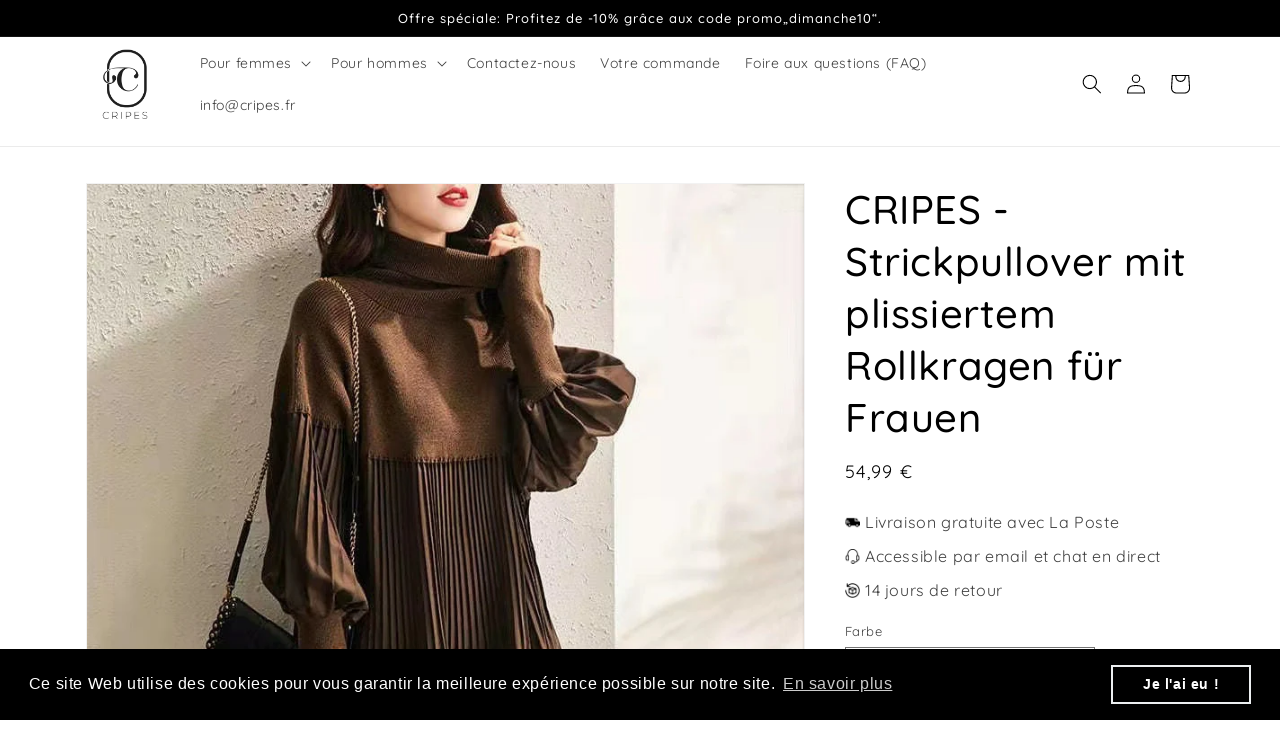

--- FILE ---
content_type: text/html; charset=utf-8
request_url: https://cripes.fr/products/amelie-pull-en-maille-a-col-roule-plisse-pour-femmes
body_size: 41255
content:
<!doctype html>
<html class="no-js" lang="fr">
  <head>

<!-- Hotjar Tracking Code for cripes.fr! -->
<script>
    (function(h,o,t,j,a,r){
        h.hj=h.hj||function(){(h.hj.q=h.hj.q||[]).push(arguments)};
        h._hjSettings={hjid:5201975,hjsv:6};
        a=o.getElementsByTagName('head')[0];
        r=o.createElement('script');r.async=1;
        r.src=t+h._hjSettings.hjid+j+h._hjSettings.hjsv;
        a.appendChild(r);
    })(window,document,'https://static.hotjar.com/c/hotjar-','.js?sv=');
</script>

    
<script>
window.KiwiSizing = window.KiwiSizing === undefined ? {} : window.KiwiSizing;
KiwiSizing.shop = "ggle3214.myshopify.com";


KiwiSizing.data = {
  collections: "637375381851,628928151899,628922089819,628922024283",
  tags: "csv4febhiroshi3,daloureux.com,daloureux.com products,female-ai,Hiroshi,knitwear-ai,Pullover,sweaters-ai,Winter,Woman",
  product: "8794333282651",
  vendor: "CRIPES",
  type: "daloreux020424pulloverpourfemmes",
  title: "CRIPES - Strickpullover mit plissiertem Rollkragen für Frauen",
  images: ["\/\/cripes.fr\/cdn\/shop\/products\/lADPKGXzXbg8_ITNA-jNAu4_750_1000.jpg?v=1707741078","\/\/cripes.fr\/cdn\/shop\/products\/1694685670953.jpg?v=1707741078","\/\/cripes.fr\/cdn\/shop\/products\/lADPD2sQ5ySI_KPNA-jNAu4_750_1000.jpg?v=1707741078","\/\/cripes.fr\/cdn\/shop\/products\/lADPKHCb2aaQfKfNAyDNAyA_800_800.jpg?v=1707741078","\/\/cripes.fr\/cdn\/shop\/products\/lADPJxRxXpKTfJDNAyDNAyA_800_800.jpg?v=1707741078","\/\/cripes.fr\/cdn\/shop\/products\/lADPKIJfUt5w_JvNAyDNAyA_800_800.jpg?v=1707741078","\/\/cripes.fr\/cdn\/shop\/products\/lADPJwKt5Vqy_IzNAyDNAyA_800_800.jpg?v=1707741078","\/\/cripes.fr\/cdn\/shop\/products\/1694685670935.jpg?v=1707741078","\/\/cripes.fr\/cdn\/shop\/products\/1694685670969.jpg?v=1707741078"],
  options: [{"name":"Farbe","position":1,"values":["Braun","Schwarz"]},{"name":"Größe","position":2,"values":["S","M","L","XL","2XL","3XL"]}],
  variants: [{"id":47677048193371,"title":"Braun \/ S","option1":"Braun","option2":"S","option3":null,"sku":"PDAAMMAS12264S","requires_shipping":true,"taxable":true,"featured_image":{"id":53841053974875,"product_id":8794333282651,"position":8,"created_at":"2024-02-12T13:31:18+01:00","updated_at":"2024-02-12T13:31:18+01:00","alt":null,"width":800,"height":800,"src":"\/\/cripes.fr\/cdn\/shop\/products\/1694685670935.jpg?v=1707741078","variant_ids":[47677048193371,47677048258907,47677048291675,47677048324443,47677048357211]},"available":true,"name":"CRIPES - Strickpullover mit plissiertem Rollkragen für Frauen - Braun \/ S","public_title":"Braun \/ S","options":["Braun","S"],"price":5499,"weight":0,"compare_at_price":null,"inventory_management":"shopify","barcode":null,"featured_media":{"alt":null,"id":46502631899483,"position":8,"preview_image":{"aspect_ratio":1.0,"height":800,"width":800,"src":"\/\/cripes.fr\/cdn\/shop\/products\/1694685670935.jpg?v=1707741078"}},"requires_selling_plan":false,"selling_plan_allocations":[]},{"id":47677048226139,"title":"Braun \/ M","option1":"Braun","option2":"M","option3":null,"sku":"PDAAMMAM12265S","requires_shipping":true,"taxable":true,"featured_image":{"id":53841053942107,"product_id":8794333282651,"position":7,"created_at":"2024-02-12T13:31:18+01:00","updated_at":"2024-02-12T13:31:18+01:00","alt":null,"width":800,"height":800,"src":"\/\/cripes.fr\/cdn\/shop\/products\/lADPJwKt5Vqy_IzNAyDNAyA_800_800.jpg?v=1707741078","variant_ids":[47677048226139]},"available":true,"name":"CRIPES - Strickpullover mit plissiertem Rollkragen für Frauen - Braun \/ M","public_title":"Braun \/ M","options":["Braun","M"],"price":5499,"weight":0,"compare_at_price":null,"inventory_management":"shopify","barcode":null,"featured_media":{"alt":null,"id":46502631866715,"position":7,"preview_image":{"aspect_ratio":1.0,"height":800,"width":800,"src":"\/\/cripes.fr\/cdn\/shop\/products\/lADPJwKt5Vqy_IzNAyDNAyA_800_800.jpg?v=1707741078"}},"requires_selling_plan":false,"selling_plan_allocations":[]},{"id":47677048258907,"title":"Braun \/ L","option1":"Braun","option2":"L","option3":null,"sku":"PDAAMMAL12266S","requires_shipping":true,"taxable":true,"featured_image":{"id":53841053974875,"product_id":8794333282651,"position":8,"created_at":"2024-02-12T13:31:18+01:00","updated_at":"2024-02-12T13:31:18+01:00","alt":null,"width":800,"height":800,"src":"\/\/cripes.fr\/cdn\/shop\/products\/1694685670935.jpg?v=1707741078","variant_ids":[47677048193371,47677048258907,47677048291675,47677048324443,47677048357211]},"available":true,"name":"CRIPES - Strickpullover mit plissiertem Rollkragen für Frauen - Braun \/ L","public_title":"Braun \/ L","options":["Braun","L"],"price":5499,"weight":0,"compare_at_price":null,"inventory_management":"shopify","barcode":null,"featured_media":{"alt":null,"id":46502631899483,"position":8,"preview_image":{"aspect_ratio":1.0,"height":800,"width":800,"src":"\/\/cripes.fr\/cdn\/shop\/products\/1694685670935.jpg?v=1707741078"}},"requires_selling_plan":false,"selling_plan_allocations":[]},{"id":47677048291675,"title":"Braun \/ XL","option1":"Braun","option2":"XL","option3":null,"sku":"PDAAMMAXL12267S","requires_shipping":true,"taxable":true,"featured_image":{"id":53841053974875,"product_id":8794333282651,"position":8,"created_at":"2024-02-12T13:31:18+01:00","updated_at":"2024-02-12T13:31:18+01:00","alt":null,"width":800,"height":800,"src":"\/\/cripes.fr\/cdn\/shop\/products\/1694685670935.jpg?v=1707741078","variant_ids":[47677048193371,47677048258907,47677048291675,47677048324443,47677048357211]},"available":true,"name":"CRIPES - Strickpullover mit plissiertem Rollkragen für Frauen - Braun \/ XL","public_title":"Braun \/ XL","options":["Braun","XL"],"price":5499,"weight":0,"compare_at_price":null,"inventory_management":"shopify","barcode":null,"featured_media":{"alt":null,"id":46502631899483,"position":8,"preview_image":{"aspect_ratio":1.0,"height":800,"width":800,"src":"\/\/cripes.fr\/cdn\/shop\/products\/1694685670935.jpg?v=1707741078"}},"requires_selling_plan":false,"selling_plan_allocations":[]},{"id":47677048324443,"title":"Braun \/ 2XL","option1":"Braun","option2":"2XL","option3":null,"sku":"PDAAMMA2X12268S","requires_shipping":true,"taxable":true,"featured_image":{"id":53841053974875,"product_id":8794333282651,"position":8,"created_at":"2024-02-12T13:31:18+01:00","updated_at":"2024-02-12T13:31:18+01:00","alt":null,"width":800,"height":800,"src":"\/\/cripes.fr\/cdn\/shop\/products\/1694685670935.jpg?v=1707741078","variant_ids":[47677048193371,47677048258907,47677048291675,47677048324443,47677048357211]},"available":true,"name":"CRIPES - Strickpullover mit plissiertem Rollkragen für Frauen - Braun \/ 2XL","public_title":"Braun \/ 2XL","options":["Braun","2XL"],"price":5499,"weight":0,"compare_at_price":null,"inventory_management":"shopify","barcode":null,"featured_media":{"alt":null,"id":46502631899483,"position":8,"preview_image":{"aspect_ratio":1.0,"height":800,"width":800,"src":"\/\/cripes.fr\/cdn\/shop\/products\/1694685670935.jpg?v=1707741078"}},"requires_selling_plan":false,"selling_plan_allocations":[]},{"id":47677048357211,"title":"Braun \/ 3XL","option1":"Braun","option2":"3XL","option3":null,"sku":"PDAAMMA3X12269S","requires_shipping":true,"taxable":true,"featured_image":{"id":53841053974875,"product_id":8794333282651,"position":8,"created_at":"2024-02-12T13:31:18+01:00","updated_at":"2024-02-12T13:31:18+01:00","alt":null,"width":800,"height":800,"src":"\/\/cripes.fr\/cdn\/shop\/products\/1694685670935.jpg?v=1707741078","variant_ids":[47677048193371,47677048258907,47677048291675,47677048324443,47677048357211]},"available":true,"name":"CRIPES - Strickpullover mit plissiertem Rollkragen für Frauen - Braun \/ 3XL","public_title":"Braun \/ 3XL","options":["Braun","3XL"],"price":5499,"weight":0,"compare_at_price":null,"inventory_management":"shopify","barcode":null,"featured_media":{"alt":null,"id":46502631899483,"position":8,"preview_image":{"aspect_ratio":1.0,"height":800,"width":800,"src":"\/\/cripes.fr\/cdn\/shop\/products\/1694685670935.jpg?v=1707741078"}},"requires_selling_plan":false,"selling_plan_allocations":[]},{"id":47677048389979,"title":"Schwarz \/ S","option1":"Schwarz","option2":"S","option3":null,"sku":"PDAAMNOS12270S","requires_shipping":true,"taxable":true,"featured_image":{"id":53841054007643,"product_id":8794333282651,"position":9,"created_at":"2024-02-12T13:31:18+01:00","updated_at":"2024-02-12T13:31:18+01:00","alt":null,"width":800,"height":800,"src":"\/\/cripes.fr\/cdn\/shop\/products\/1694685670969.jpg?v=1707741078","variant_ids":[47677048389979,47677048422747,47677048455515,47677048488283,47677048521051,47677048553819]},"available":true,"name":"CRIPES - Strickpullover mit plissiertem Rollkragen für Frauen - Schwarz \/ S","public_title":"Schwarz \/ S","options":["Schwarz","S"],"price":5499,"weight":0,"compare_at_price":null,"inventory_management":"shopify","barcode":null,"featured_media":{"alt":null,"id":46502631932251,"position":9,"preview_image":{"aspect_ratio":1.0,"height":800,"width":800,"src":"\/\/cripes.fr\/cdn\/shop\/products\/1694685670969.jpg?v=1707741078"}},"requires_selling_plan":false,"selling_plan_allocations":[]},{"id":47677048422747,"title":"Schwarz \/ M","option1":"Schwarz","option2":"M","option3":null,"sku":"PDAAMNOM12271S","requires_shipping":true,"taxable":true,"featured_image":{"id":53841054007643,"product_id":8794333282651,"position":9,"created_at":"2024-02-12T13:31:18+01:00","updated_at":"2024-02-12T13:31:18+01:00","alt":null,"width":800,"height":800,"src":"\/\/cripes.fr\/cdn\/shop\/products\/1694685670969.jpg?v=1707741078","variant_ids":[47677048389979,47677048422747,47677048455515,47677048488283,47677048521051,47677048553819]},"available":true,"name":"CRIPES - Strickpullover mit plissiertem Rollkragen für Frauen - Schwarz \/ M","public_title":"Schwarz \/ M","options":["Schwarz","M"],"price":5499,"weight":0,"compare_at_price":null,"inventory_management":"shopify","barcode":null,"featured_media":{"alt":null,"id":46502631932251,"position":9,"preview_image":{"aspect_ratio":1.0,"height":800,"width":800,"src":"\/\/cripes.fr\/cdn\/shop\/products\/1694685670969.jpg?v=1707741078"}},"requires_selling_plan":false,"selling_plan_allocations":[]},{"id":47677048455515,"title":"Schwarz \/ L","option1":"Schwarz","option2":"L","option3":null,"sku":"PDAAMNOL12272S","requires_shipping":true,"taxable":true,"featured_image":{"id":53841054007643,"product_id":8794333282651,"position":9,"created_at":"2024-02-12T13:31:18+01:00","updated_at":"2024-02-12T13:31:18+01:00","alt":null,"width":800,"height":800,"src":"\/\/cripes.fr\/cdn\/shop\/products\/1694685670969.jpg?v=1707741078","variant_ids":[47677048389979,47677048422747,47677048455515,47677048488283,47677048521051,47677048553819]},"available":true,"name":"CRIPES - Strickpullover mit plissiertem Rollkragen für Frauen - Schwarz \/ L","public_title":"Schwarz \/ L","options":["Schwarz","L"],"price":5499,"weight":0,"compare_at_price":null,"inventory_management":"shopify","barcode":null,"featured_media":{"alt":null,"id":46502631932251,"position":9,"preview_image":{"aspect_ratio":1.0,"height":800,"width":800,"src":"\/\/cripes.fr\/cdn\/shop\/products\/1694685670969.jpg?v=1707741078"}},"requires_selling_plan":false,"selling_plan_allocations":[]},{"id":47677048488283,"title":"Schwarz \/ XL","option1":"Schwarz","option2":"XL","option3":null,"sku":"PDAAMNOXL12273S","requires_shipping":true,"taxable":true,"featured_image":{"id":53841054007643,"product_id":8794333282651,"position":9,"created_at":"2024-02-12T13:31:18+01:00","updated_at":"2024-02-12T13:31:18+01:00","alt":null,"width":800,"height":800,"src":"\/\/cripes.fr\/cdn\/shop\/products\/1694685670969.jpg?v=1707741078","variant_ids":[47677048389979,47677048422747,47677048455515,47677048488283,47677048521051,47677048553819]},"available":true,"name":"CRIPES - Strickpullover mit plissiertem Rollkragen für Frauen - Schwarz \/ XL","public_title":"Schwarz \/ XL","options":["Schwarz","XL"],"price":5499,"weight":0,"compare_at_price":null,"inventory_management":"shopify","barcode":null,"featured_media":{"alt":null,"id":46502631932251,"position":9,"preview_image":{"aspect_ratio":1.0,"height":800,"width":800,"src":"\/\/cripes.fr\/cdn\/shop\/products\/1694685670969.jpg?v=1707741078"}},"requires_selling_plan":false,"selling_plan_allocations":[]},{"id":47677048521051,"title":"Schwarz \/ 2XL","option1":"Schwarz","option2":"2XL","option3":null,"sku":"PDAAMNO2X12274S","requires_shipping":true,"taxable":true,"featured_image":{"id":53841054007643,"product_id":8794333282651,"position":9,"created_at":"2024-02-12T13:31:18+01:00","updated_at":"2024-02-12T13:31:18+01:00","alt":null,"width":800,"height":800,"src":"\/\/cripes.fr\/cdn\/shop\/products\/1694685670969.jpg?v=1707741078","variant_ids":[47677048389979,47677048422747,47677048455515,47677048488283,47677048521051,47677048553819]},"available":true,"name":"CRIPES - Strickpullover mit plissiertem Rollkragen für Frauen - Schwarz \/ 2XL","public_title":"Schwarz \/ 2XL","options":["Schwarz","2XL"],"price":5499,"weight":0,"compare_at_price":null,"inventory_management":"shopify","barcode":null,"featured_media":{"alt":null,"id":46502631932251,"position":9,"preview_image":{"aspect_ratio":1.0,"height":800,"width":800,"src":"\/\/cripes.fr\/cdn\/shop\/products\/1694685670969.jpg?v=1707741078"}},"requires_selling_plan":false,"selling_plan_allocations":[]},{"id":47677048553819,"title":"Schwarz \/ 3XL","option1":"Schwarz","option2":"3XL","option3":null,"sku":"PDAAMNO3X12275S","requires_shipping":true,"taxable":true,"featured_image":{"id":53841054007643,"product_id":8794333282651,"position":9,"created_at":"2024-02-12T13:31:18+01:00","updated_at":"2024-02-12T13:31:18+01:00","alt":null,"width":800,"height":800,"src":"\/\/cripes.fr\/cdn\/shop\/products\/1694685670969.jpg?v=1707741078","variant_ids":[47677048389979,47677048422747,47677048455515,47677048488283,47677048521051,47677048553819]},"available":true,"name":"CRIPES - Strickpullover mit plissiertem Rollkragen für Frauen - Schwarz \/ 3XL","public_title":"Schwarz \/ 3XL","options":["Schwarz","3XL"],"price":5499,"weight":0,"compare_at_price":null,"inventory_management":"shopify","barcode":null,"featured_media":{"alt":null,"id":46502631932251,"position":9,"preview_image":{"aspect_ratio":1.0,"height":800,"width":800,"src":"\/\/cripes.fr\/cdn\/shop\/products\/1694685670969.jpg?v=1707741078"}},"requires_selling_plan":false,"selling_plan_allocations":[]}],
};

</script>
    <meta charset="utf-8">
    <meta http-equiv="X-UA-Compatible" content="IE=edge">
    <meta name="viewport" content="width=device-width,initial-scale=1">
    <meta name="theme-color" content="">
    <link rel="canonical" href="https://cripes.fr/products/amelie-pull-en-maille-a-col-roule-plisse-pour-femmes">
    <link rel="preconnect" href="https://cdn.shopify.com" crossorigin><link rel="icon" type="image/png" href="//cripes.fr/cdn/shop/files/Cripes_Logo_White.png?crop=center&height=32&v=1706184741&width=32"><link rel="preconnect" href="https://fonts.shopifycdn.com" crossorigin><title>
      CRIPES - Strickpullover mit plissiertem Rollkragen für Frauen
 &ndash; Cripes</title>

    
      <meta name="description" content="Ungetrübte Eleganz für jede modebewusste Frau. Umarmen Sie Stil und Komfort mit unserem einfarbigen, langärmeligen Strickkleid CRIPES. Dieses Kleid wurde entworfen, um Ihre einzigartige Schönheit zu feiern, und bietet mühelose Eleganz und Kultiviertheit für jeden Anlass. Betreten Sie eine Welt, in der Mode auf Komfort ">
    

    

<meta property="og:site_name" content="Cripes">
<meta property="og:url" content="https://cripes.fr/products/amelie-pull-en-maille-a-col-roule-plisse-pour-femmes">
<meta property="og:title" content="CRIPES - Strickpullover mit plissiertem Rollkragen für Frauen">
<meta property="og:type" content="product">
<meta property="og:description" content="Ungetrübte Eleganz für jede modebewusste Frau. Umarmen Sie Stil und Komfort mit unserem einfarbigen, langärmeligen Strickkleid CRIPES. Dieses Kleid wurde entworfen, um Ihre einzigartige Schönheit zu feiern, und bietet mühelose Eleganz und Kultiviertheit für jeden Anlass. Betreten Sie eine Welt, in der Mode auf Komfort "><meta property="og:image" content="http://cripes.fr/cdn/shop/products/lADPKGXzXbg8_ITNA-jNAu4_750_1000.jpg?v=1707741078">
  <meta property="og:image:secure_url" content="https://cripes.fr/cdn/shop/products/lADPKGXzXbg8_ITNA-jNAu4_750_1000.jpg?v=1707741078">
  <meta property="og:image:width" content="750">
  <meta property="og:image:height" content="1000"><meta property="og:price:amount" content="54,99">
  <meta property="og:price:currency" content="EUR"><meta name="twitter:card" content="summary_large_image">
<meta name="twitter:title" content="CRIPES - Strickpullover mit plissiertem Rollkragen für Frauen">
<meta name="twitter:description" content="Ungetrübte Eleganz für jede modebewusste Frau. Umarmen Sie Stil und Komfort mit unserem einfarbigen, langärmeligen Strickkleid CRIPES. Dieses Kleid wurde entworfen, um Ihre einzigartige Schönheit zu feiern, und bietet mühelose Eleganz und Kultiviertheit für jeden Anlass. Betreten Sie eine Welt, in der Mode auf Komfort ">


    <script src="//cripes.fr/cdn/shop/t/6/assets/global.js?v=149496944046504657681713954584" defer="defer"></script>
    <script>window.performance && window.performance.mark && window.performance.mark('shopify.content_for_header.start');</script><meta id="shopify-digital-wallet" name="shopify-digital-wallet" content="/65464598754/digital_wallets/dialog">
<meta name="shopify-checkout-api-token" content="90d45e638976a3dfd014eb8c2cb9c28d">
<meta id="in-context-paypal-metadata" data-shop-id="65464598754" data-venmo-supported="false" data-environment="production" data-locale="fr_FR" data-paypal-v4="true" data-currency="EUR">
<link rel="alternate" type="application/json+oembed" href="https://cripes.fr/products/amelie-pull-en-maille-a-col-roule-plisse-pour-femmes.oembed">
<script async="async" src="/checkouts/internal/preloads.js?locale=fr-FR"></script>
<script id="shopify-features" type="application/json">{"accessToken":"90d45e638976a3dfd014eb8c2cb9c28d","betas":["rich-media-storefront-analytics"],"domain":"cripes.fr","predictiveSearch":true,"shopId":65464598754,"locale":"fr"}</script>
<script>var Shopify = Shopify || {};
Shopify.shop = "ggle3214.myshopify.com";
Shopify.locale = "fr";
Shopify.currency = {"active":"EUR","rate":"1.0"};
Shopify.country = "FR";
Shopify.theme = {"name":"Copy of Dawn","id":167550746971,"schema_name":"Dawn","schema_version":"7.0.1","theme_store_id":887,"role":"main"};
Shopify.theme.handle = "null";
Shopify.theme.style = {"id":null,"handle":null};
Shopify.cdnHost = "cripes.fr/cdn";
Shopify.routes = Shopify.routes || {};
Shopify.routes.root = "/";</script>
<script type="module">!function(o){(o.Shopify=o.Shopify||{}).modules=!0}(window);</script>
<script>!function(o){function n(){var o=[];function n(){o.push(Array.prototype.slice.apply(arguments))}return n.q=o,n}var t=o.Shopify=o.Shopify||{};t.loadFeatures=n(),t.autoloadFeatures=n()}(window);</script>
<script id="shop-js-analytics" type="application/json">{"pageType":"product"}</script>
<script defer="defer" async type="module" src="//cripes.fr/cdn/shopifycloud/shop-js/modules/v2/client.init-shop-cart-sync_BcDpqI9l.fr.esm.js"></script>
<script defer="defer" async type="module" src="//cripes.fr/cdn/shopifycloud/shop-js/modules/v2/chunk.common_a1Rf5Dlz.esm.js"></script>
<script defer="defer" async type="module" src="//cripes.fr/cdn/shopifycloud/shop-js/modules/v2/chunk.modal_Djra7sW9.esm.js"></script>
<script type="module">
  await import("//cripes.fr/cdn/shopifycloud/shop-js/modules/v2/client.init-shop-cart-sync_BcDpqI9l.fr.esm.js");
await import("//cripes.fr/cdn/shopifycloud/shop-js/modules/v2/chunk.common_a1Rf5Dlz.esm.js");
await import("//cripes.fr/cdn/shopifycloud/shop-js/modules/v2/chunk.modal_Djra7sW9.esm.js");

  window.Shopify.SignInWithShop?.initShopCartSync?.({"fedCMEnabled":true,"windoidEnabled":true});

</script>
<script>(function() {
  var isLoaded = false;
  function asyncLoad() {
    if (isLoaded) return;
    isLoaded = true;
    var urls = ["https:\/\/cdn.shopify.com\/s\/files\/1\/0654\/6459\/8754\/t\/5\/assets\/booster_eu_cookie_65464598754.js?v=1668778926\u0026shop=ggle3214.myshopify.com"];
    for (var i = 0; i < urls.length; i++) {
      var s = document.createElement('script');
      s.type = 'text/javascript';
      s.async = true;
      s.src = urls[i];
      var x = document.getElementsByTagName('script')[0];
      x.parentNode.insertBefore(s, x);
    }
  };
  if(window.attachEvent) {
    window.attachEvent('onload', asyncLoad);
  } else {
    window.addEventListener('load', asyncLoad, false);
  }
})();</script>
<script id="__st">var __st={"a":65464598754,"offset":3600,"reqid":"a11a0ef5-a5cc-4675-916c-f2c878d4dad1-1769307773","pageurl":"cripes.fr\/products\/amelie-pull-en-maille-a-col-roule-plisse-pour-femmes","u":"b2aa3b12d115","p":"product","rtyp":"product","rid":8794333282651};</script>
<script>window.ShopifyPaypalV4VisibilityTracking = true;</script>
<script id="captcha-bootstrap">!function(){'use strict';const t='contact',e='account',n='new_comment',o=[[t,t],['blogs',n],['comments',n],[t,'customer']],c=[[e,'customer_login'],[e,'guest_login'],[e,'recover_customer_password'],[e,'create_customer']],r=t=>t.map((([t,e])=>`form[action*='/${t}']:not([data-nocaptcha='true']) input[name='form_type'][value='${e}']`)).join(','),a=t=>()=>t?[...document.querySelectorAll(t)].map((t=>t.form)):[];function s(){const t=[...o],e=r(t);return a(e)}const i='password',u='form_key',d=['recaptcha-v3-token','g-recaptcha-response','h-captcha-response',i],f=()=>{try{return window.sessionStorage}catch{return}},m='__shopify_v',_=t=>t.elements[u];function p(t,e,n=!1){try{const o=window.sessionStorage,c=JSON.parse(o.getItem(e)),{data:r}=function(t){const{data:e,action:n}=t;return t[m]||n?{data:e,action:n}:{data:t,action:n}}(c);for(const[e,n]of Object.entries(r))t.elements[e]&&(t.elements[e].value=n);n&&o.removeItem(e)}catch(o){console.error('form repopulation failed',{error:o})}}const l='form_type',E='cptcha';function T(t){t.dataset[E]=!0}const w=window,h=w.document,L='Shopify',v='ce_forms',y='captcha';let A=!1;((t,e)=>{const n=(g='f06e6c50-85a8-45c8-87d0-21a2b65856fe',I='https://cdn.shopify.com/shopifycloud/storefront-forms-hcaptcha/ce_storefront_forms_captcha_hcaptcha.v1.5.2.iife.js',D={infoText:'Protégé par hCaptcha',privacyText:'Confidentialité',termsText:'Conditions'},(t,e,n)=>{const o=w[L][v],c=o.bindForm;if(c)return c(t,g,e,D).then(n);var r;o.q.push([[t,g,e,D],n]),r=I,A||(h.body.append(Object.assign(h.createElement('script'),{id:'captcha-provider',async:!0,src:r})),A=!0)});var g,I,D;w[L]=w[L]||{},w[L][v]=w[L][v]||{},w[L][v].q=[],w[L][y]=w[L][y]||{},w[L][y].protect=function(t,e){n(t,void 0,e),T(t)},Object.freeze(w[L][y]),function(t,e,n,w,h,L){const[v,y,A,g]=function(t,e,n){const i=e?o:[],u=t?c:[],d=[...i,...u],f=r(d),m=r(i),_=r(d.filter((([t,e])=>n.includes(e))));return[a(f),a(m),a(_),s()]}(w,h,L),I=t=>{const e=t.target;return e instanceof HTMLFormElement?e:e&&e.form},D=t=>v().includes(t);t.addEventListener('submit',(t=>{const e=I(t);if(!e)return;const n=D(e)&&!e.dataset.hcaptchaBound&&!e.dataset.recaptchaBound,o=_(e),c=g().includes(e)&&(!o||!o.value);(n||c)&&t.preventDefault(),c&&!n&&(function(t){try{if(!f())return;!function(t){const e=f();if(!e)return;const n=_(t);if(!n)return;const o=n.value;o&&e.removeItem(o)}(t);const e=Array.from(Array(32),(()=>Math.random().toString(36)[2])).join('');!function(t,e){_(t)||t.append(Object.assign(document.createElement('input'),{type:'hidden',name:u})),t.elements[u].value=e}(t,e),function(t,e){const n=f();if(!n)return;const o=[...t.querySelectorAll(`input[type='${i}']`)].map((({name:t})=>t)),c=[...d,...o],r={};for(const[a,s]of new FormData(t).entries())c.includes(a)||(r[a]=s);n.setItem(e,JSON.stringify({[m]:1,action:t.action,data:r}))}(t,e)}catch(e){console.error('failed to persist form',e)}}(e),e.submit())}));const S=(t,e)=>{t&&!t.dataset[E]&&(n(t,e.some((e=>e===t))),T(t))};for(const o of['focusin','change'])t.addEventListener(o,(t=>{const e=I(t);D(e)&&S(e,y())}));const B=e.get('form_key'),M=e.get(l),P=B&&M;t.addEventListener('DOMContentLoaded',(()=>{const t=y();if(P)for(const e of t)e.elements[l].value===M&&p(e,B);[...new Set([...A(),...v().filter((t=>'true'===t.dataset.shopifyCaptcha))])].forEach((e=>S(e,t)))}))}(h,new URLSearchParams(w.location.search),n,t,e,['guest_login'])})(!0,!0)}();</script>
<script integrity="sha256-4kQ18oKyAcykRKYeNunJcIwy7WH5gtpwJnB7kiuLZ1E=" data-source-attribution="shopify.loadfeatures" defer="defer" src="//cripes.fr/cdn/shopifycloud/storefront/assets/storefront/load_feature-a0a9edcb.js" crossorigin="anonymous"></script>
<script data-source-attribution="shopify.dynamic_checkout.dynamic.init">var Shopify=Shopify||{};Shopify.PaymentButton=Shopify.PaymentButton||{isStorefrontPortableWallets:!0,init:function(){window.Shopify.PaymentButton.init=function(){};var t=document.createElement("script");t.src="https://cripes.fr/cdn/shopifycloud/portable-wallets/latest/portable-wallets.fr.js",t.type="module",document.head.appendChild(t)}};
</script>
<script data-source-attribution="shopify.dynamic_checkout.buyer_consent">
  function portableWalletsHideBuyerConsent(e){var t=document.getElementById("shopify-buyer-consent"),n=document.getElementById("shopify-subscription-policy-button");t&&n&&(t.classList.add("hidden"),t.setAttribute("aria-hidden","true"),n.removeEventListener("click",e))}function portableWalletsShowBuyerConsent(e){var t=document.getElementById("shopify-buyer-consent"),n=document.getElementById("shopify-subscription-policy-button");t&&n&&(t.classList.remove("hidden"),t.removeAttribute("aria-hidden"),n.addEventListener("click",e))}window.Shopify?.PaymentButton&&(window.Shopify.PaymentButton.hideBuyerConsent=portableWalletsHideBuyerConsent,window.Shopify.PaymentButton.showBuyerConsent=portableWalletsShowBuyerConsent);
</script>
<script data-source-attribution="shopify.dynamic_checkout.cart.bootstrap">document.addEventListener("DOMContentLoaded",(function(){function t(){return document.querySelector("shopify-accelerated-checkout-cart, shopify-accelerated-checkout")}if(t())Shopify.PaymentButton.init();else{new MutationObserver((function(e,n){t()&&(Shopify.PaymentButton.init(),n.disconnect())})).observe(document.body,{childList:!0,subtree:!0})}}));
</script>
<link id="shopify-accelerated-checkout-styles" rel="stylesheet" media="screen" href="https://cripes.fr/cdn/shopifycloud/portable-wallets/latest/accelerated-checkout-backwards-compat.css" crossorigin="anonymous">
<style id="shopify-accelerated-checkout-cart">
        #shopify-buyer-consent {
  margin-top: 1em;
  display: inline-block;
  width: 100%;
}

#shopify-buyer-consent.hidden {
  display: none;
}

#shopify-subscription-policy-button {
  background: none;
  border: none;
  padding: 0;
  text-decoration: underline;
  font-size: inherit;
  cursor: pointer;
}

#shopify-subscription-policy-button::before {
  box-shadow: none;
}

      </style>
<script id="sections-script" data-sections="header,footer" defer="defer" src="//cripes.fr/cdn/shop/t/6/compiled_assets/scripts.js?v=447"></script>
<script>window.performance && window.performance.mark && window.performance.mark('shopify.content_for_header.end');</script>


    <style data-shopify>
      @font-face {
  font-family: Quicksand;
  font-weight: 400;
  font-style: normal;
  font-display: swap;
  src: url("//cripes.fr/cdn/fonts/quicksand/quicksand_n4.bf8322a9d1da765aa396ad7b6eeb81930a6214de.woff2") format("woff2"),
       url("//cripes.fr/cdn/fonts/quicksand/quicksand_n4.fa4cbd232d3483059e72b11f7239959a64c98426.woff") format("woff");
}

      @font-face {
  font-family: Quicksand;
  font-weight: 700;
  font-style: normal;
  font-display: swap;
  src: url("//cripes.fr/cdn/fonts/quicksand/quicksand_n7.d375fe11182475f82f7bb6306a0a0e4018995610.woff2") format("woff2"),
       url("//cripes.fr/cdn/fonts/quicksand/quicksand_n7.8ac2ae2fc4b90ef79aaa7aedb927d39f9f9aa3f4.woff") format("woff");
}

      
      
      @font-face {
  font-family: Quicksand;
  font-weight: 500;
  font-style: normal;
  font-display: swap;
  src: url("//cripes.fr/cdn/fonts/quicksand/quicksand_n5.8f86b119923a62b5ca76bc9a6fb25da7a7498802.woff2") format("woff2"),
       url("//cripes.fr/cdn/fonts/quicksand/quicksand_n5.c31882e058f76d723a7b6b725ac3ca095b5a2a70.woff") format("woff");
}


      :root {
        --font-body-family: Quicksand, sans-serif;
        --font-body-style: normal;
        --font-body-weight: 400;
        --font-body-weight-bold: 700;

        --font-heading-family: Quicksand, sans-serif;
        --font-heading-style: normal;
        --font-heading-weight: 500;

        --font-body-scale: 1.0;
        --font-heading-scale: 1.0;

        --color-base-text: 0, 0, 0;
        --color-shadow: 0, 0, 0;
        --color-base-background-1: 255, 255, 255;
        --color-base-background-2: 243, 243, 243;
        --color-base-solid-button-labels: 255, 255, 255;
        --color-base-outline-button-labels: 0, 0, 0;
        --color-base-accent-1: 0, 0, 0;
        --color-base-accent-2: 81, 168, 240;
        --payment-terms-background-color: #ffffff;

        --gradient-base-background-1: #ffffff;
        --gradient-base-background-2: #f3f3f3;
        --gradient-base-accent-1: #000000;
        --gradient-base-accent-2: #51a8f0;

        --media-padding: px;
        --media-border-opacity: 0.05;
        --media-border-width: 1px;
        --media-radius: 0px;
        --media-shadow-opacity: 0.0;
        --media-shadow-horizontal-offset: 0px;
        --media-shadow-vertical-offset: 4px;
        --media-shadow-blur-radius: 5px;
        --media-shadow-visible: 0;

        --page-width: 120rem;
        --page-width-margin: 0rem;

        --product-card-image-padding: 0.0rem;
        --product-card-corner-radius: 0.0rem;
        --product-card-text-alignment: left;
        --product-card-border-width: 0.0rem;
        --product-card-border-opacity: 0.1;
        --product-card-shadow-opacity: 0.0;
        --product-card-shadow-visible: 0;
        --product-card-shadow-horizontal-offset: 0.0rem;
        --product-card-shadow-vertical-offset: 0.4rem;
        --product-card-shadow-blur-radius: 0.5rem;

        --collection-card-image-padding: 0.0rem;
        --collection-card-corner-radius: 0.0rem;
        --collection-card-text-alignment: left;
        --collection-card-border-width: 0.0rem;
        --collection-card-border-opacity: 0.1;
        --collection-card-shadow-opacity: 0.0;
        --collection-card-shadow-visible: 0;
        --collection-card-shadow-horizontal-offset: 0.0rem;
        --collection-card-shadow-vertical-offset: 0.4rem;
        --collection-card-shadow-blur-radius: 0.5rem;

        --blog-card-image-padding: 0.0rem;
        --blog-card-corner-radius: 0.0rem;
        --blog-card-text-alignment: left;
        --blog-card-border-width: 0.0rem;
        --blog-card-border-opacity: 0.1;
        --blog-card-shadow-opacity: 0.0;
        --blog-card-shadow-visible: 0;
        --blog-card-shadow-horizontal-offset: 0.0rem;
        --blog-card-shadow-vertical-offset: 0.4rem;
        --blog-card-shadow-blur-radius: 0.5rem;

        --badge-corner-radius: 4.0rem;

        --popup-border-width: 1px;
        --popup-border-opacity: 0.1;
        --popup-corner-radius: 0px;
        --popup-shadow-opacity: 0.0;
        --popup-shadow-horizontal-offset: 0px;
        --popup-shadow-vertical-offset: 4px;
        --popup-shadow-blur-radius: 5px;

        --drawer-border-width: 1px;
        --drawer-border-opacity: 0.1;
        --drawer-shadow-opacity: 0.0;
        --drawer-shadow-horizontal-offset: 0px;
        --drawer-shadow-vertical-offset: 4px;
        --drawer-shadow-blur-radius: 5px;

        --spacing-sections-desktop: 0px;
        --spacing-sections-mobile: 0px;

        --grid-desktop-vertical-spacing: 8px;
        --grid-desktop-horizontal-spacing: 8px;
        --grid-mobile-vertical-spacing: 4px;
        --grid-mobile-horizontal-spacing: 4px;

        --text-boxes-border-opacity: 0.1;
        --text-boxes-border-width: 0px;
        --text-boxes-radius: 0px;
        --text-boxes-shadow-opacity: 0.0;
        --text-boxes-shadow-visible: 0;
        --text-boxes-shadow-horizontal-offset: 0px;
        --text-boxes-shadow-vertical-offset: 4px;
        --text-boxes-shadow-blur-radius: 5px;

        --buttons-radius: 0px;
        --buttons-radius-outset: 0px;
        --buttons-border-width: 1px;
        --buttons-border-opacity: 1.0;
        --buttons-shadow-opacity: 0.0;
        --buttons-shadow-visible: 0;
        --buttons-shadow-horizontal-offset: 0px;
        --buttons-shadow-vertical-offset: 4px;
        --buttons-shadow-blur-radius: 5px;
        --buttons-border-offset: 0px;

        --inputs-radius: 0px;
        --inputs-border-width: 1px;
        --inputs-border-opacity: 0.55;
        --inputs-shadow-opacity: 0.0;
        --inputs-shadow-horizontal-offset: 0px;
        --inputs-margin-offset: 0px;
        --inputs-shadow-vertical-offset: 4px;
        --inputs-shadow-blur-radius: 5px;
        --inputs-radius-outset: 0px;

        --variant-pills-radius: 40px;
        --variant-pills-border-width: 1px;
        --variant-pills-border-opacity: 0.55;
        --variant-pills-shadow-opacity: 0.0;
        --variant-pills-shadow-horizontal-offset: 0px;
        --variant-pills-shadow-vertical-offset: 4px;
        --variant-pills-shadow-blur-radius: 5px;
      }

      *,
      *::before,
      *::after {
        box-sizing: inherit;
      }

      html {
        box-sizing: border-box;
        font-size: calc(var(--font-body-scale) * 62.5%);
        height: 100%;
      }

      body {
        display: grid;
        grid-template-rows: auto auto 1fr auto;
        grid-template-columns: 100%;
        min-height: 100%;
        margin: 0;
        font-size: 1.5rem;
        letter-spacing: 0.06rem;
        line-height: calc(1 + 0.8 / var(--font-body-scale));
        font-family: var(--font-body-family);
        font-style: var(--font-body-style);
        font-weight: var(--font-body-weight);
      }

      @media screen and (min-width: 750px) {
        body {
          font-size: 1.6rem;
        }
      }
    </style>

    <link href="//cripes.fr/cdn/shop/t/6/assets/base.css?v=88290808517547527771713954584" rel="stylesheet" type="text/css" media="all" />
<link rel="preload" as="font" href="//cripes.fr/cdn/fonts/quicksand/quicksand_n4.bf8322a9d1da765aa396ad7b6eeb81930a6214de.woff2" type="font/woff2" crossorigin><link rel="preload" as="font" href="//cripes.fr/cdn/fonts/quicksand/quicksand_n5.8f86b119923a62b5ca76bc9a6fb25da7a7498802.woff2" type="font/woff2" crossorigin><link rel="stylesheet" href="//cripes.fr/cdn/shop/t/6/assets/component-predictive-search.css?v=83512081251802922551713954584" media="print" onload="this.media='all'"><script>document.documentElement.className = document.documentElement.className.replace('no-js', 'js');
    if (Shopify.designMode) {
      document.documentElement.classList.add('shopify-design-mode');
    }
    </script>
  
<script>
    
    
    
    
    var gsf_conversion_data = {page_type : 'product', event : 'view_item', data : {product_data : [{variant_id : 47677048193371, product_id : 8794333282651, name : "CRIPES - Strickpullover mit plissiertem Rollkragen für Frauen", price : "54.99", currency : "EUR", sku : "PDAAMMAS12264S", brand : "CRIPES", variant : "Braun / S", category : "daloreux020424pulloverpourfemmes", quantity : "21" }], total_price : "54.99", shop_currency : "EUR"}};
    
</script>


    <meta name="p:domain_verify" content="1a7a837b505f2a2727e6947e8cc40043"/>

    <script>
document.addEventListener('DOMContentLoaded', function() {
  const timeoutDuration = 2000;
  const debounceDelay = 1000;

  setTimeout(() => {
    const cartDrawerElement = document.querySelector('#corner-cowi-interior-wrapper');
    if (cartDrawerElement) {
      let debounceTimeout;
      let hasRendered = false;

      const triggerRender = () => {
        if (hasRendered) return; 

        clearTimeout(debounceTimeout);
        debounceTimeout = setTimeout(() => {
          if (window.tlCartGoalEmbed && typeof window.tlCartGoalEmbed.renderAllCartGoals === 'function') {
            window.tlCartGoalEmbed.renderAllCartGoals();
            hasRendered = true;
          } else {
            console.error("tlCartGoalEmbed or renderAllCartGoals not defined");
          }
        }, debounceDelay);
      };

      const initialItemListWrapper = document.querySelector('#corner-cowi-cart-item-list-card-inner-elements-wrapper');
      if (initialItemListWrapper) {
        triggerRender();
      }

      const observer = new MutationObserver(function(mutationsList) {
        for (let mutation of mutationsList) {
          if (mutation.type === 'childList') {
            const itemListWrapper = document.querySelector('#corner-cowi-cart-item-list-card-inner-elements-wrapper');
            if (itemListWrapper) {
              triggerRender();
            } else {
              hasRendered = false;
            }
          }
        }
      });

      observer.observe(cartDrawerElement, {
        childList: true,
        subtree: true
      });
    }
  }, timeoutDuration);
});

   </script>

    
<!-- BEGIN app block: shopify://apps/klaviyo-email-marketing-sms/blocks/klaviyo-onsite-embed/2632fe16-c075-4321-a88b-50b567f42507 -->












  <script async src="https://static.klaviyo.com/onsite/js/RAYqZb/klaviyo.js?company_id=RAYqZb"></script>
  <script>!function(){if(!window.klaviyo){window._klOnsite=window._klOnsite||[];try{window.klaviyo=new Proxy({},{get:function(n,i){return"push"===i?function(){var n;(n=window._klOnsite).push.apply(n,arguments)}:function(){for(var n=arguments.length,o=new Array(n),w=0;w<n;w++)o[w]=arguments[w];var t="function"==typeof o[o.length-1]?o.pop():void 0,e=new Promise((function(n){window._klOnsite.push([i].concat(o,[function(i){t&&t(i),n(i)}]))}));return e}}})}catch(n){window.klaviyo=window.klaviyo||[],window.klaviyo.push=function(){var n;(n=window._klOnsite).push.apply(n,arguments)}}}}();</script>

  
    <script id="viewed_product">
      if (item == null) {
        var _learnq = _learnq || [];

        var MetafieldReviews = null
        var MetafieldYotpoRating = null
        var MetafieldYotpoCount = null
        var MetafieldLooxRating = null
        var MetafieldLooxCount = null
        var okendoProduct = null
        var okendoProductReviewCount = null
        var okendoProductReviewAverageValue = null
        try {
          // The following fields are used for Customer Hub recently viewed in order to add reviews.
          // This information is not part of __kla_viewed. Instead, it is part of __kla_viewed_reviewed_items
          MetafieldReviews = {};
          MetafieldYotpoRating = null
          MetafieldYotpoCount = null
          MetafieldLooxRating = null
          MetafieldLooxCount = null

          okendoProduct = null
          // If the okendo metafield is not legacy, it will error, which then requires the new json formatted data
          if (okendoProduct && 'error' in okendoProduct) {
            okendoProduct = null
          }
          okendoProductReviewCount = okendoProduct ? okendoProduct.reviewCount : null
          okendoProductReviewAverageValue = okendoProduct ? okendoProduct.reviewAverageValue : null
        } catch (error) {
          console.error('Error in Klaviyo onsite reviews tracking:', error);
        }

        var item = {
          Name: "CRIPES - Strickpullover mit plissiertem Rollkragen für Frauen",
          ProductID: 8794333282651,
          Categories: ["All Products","Pour femmes","Pulls","Tricot"],
          ImageURL: "https://cripes.fr/cdn/shop/products/lADPKGXzXbg8_ITNA-jNAu4_750_1000_grande.jpg?v=1707741078",
          URL: "https://cripes.fr/products/amelie-pull-en-maille-a-col-roule-plisse-pour-femmes",
          Brand: "CRIPES",
          Price: "54,99 €",
          Value: "54,99",
          CompareAtPrice: "0,00 €"
        };
        _learnq.push(['track', 'Viewed Product', item]);
        _learnq.push(['trackViewedItem', {
          Title: item.Name,
          ItemId: item.ProductID,
          Categories: item.Categories,
          ImageUrl: item.ImageURL,
          Url: item.URL,
          Metadata: {
            Brand: item.Brand,
            Price: item.Price,
            Value: item.Value,
            CompareAtPrice: item.CompareAtPrice
          },
          metafields:{
            reviews: MetafieldReviews,
            yotpo:{
              rating: MetafieldYotpoRating,
              count: MetafieldYotpoCount,
            },
            loox:{
              rating: MetafieldLooxRating,
              count: MetafieldLooxCount,
            },
            okendo: {
              rating: okendoProductReviewAverageValue,
              count: okendoProductReviewCount,
            }
          }
        }]);
      }
    </script>
  




  <script>
    window.klaviyoReviewsProductDesignMode = false
  </script>







<!-- END app block --><script src="https://cdn.shopify.com/extensions/8d2c31d3-a828-4daf-820f-80b7f8e01c39/nova-eu-cookie-bar-gdpr-4/assets/nova-cookie-app-embed.js" type="text/javascript" defer="defer"></script>
<link href="https://cdn.shopify.com/extensions/8d2c31d3-a828-4daf-820f-80b7f8e01c39/nova-eu-cookie-bar-gdpr-4/assets/nova-cookie.css" rel="stylesheet" type="text/css" media="all">
<link href="https://monorail-edge.shopifysvc.com" rel="dns-prefetch">
<script>(function(){if ("sendBeacon" in navigator && "performance" in window) {try {var session_token_from_headers = performance.getEntriesByType('navigation')[0].serverTiming.find(x => x.name == '_s').description;} catch {var session_token_from_headers = undefined;}var session_cookie_matches = document.cookie.match(/_shopify_s=([^;]*)/);var session_token_from_cookie = session_cookie_matches && session_cookie_matches.length === 2 ? session_cookie_matches[1] : "";var session_token = session_token_from_headers || session_token_from_cookie || "";function handle_abandonment_event(e) {var entries = performance.getEntries().filter(function(entry) {return /monorail-edge.shopifysvc.com/.test(entry.name);});if (!window.abandonment_tracked && entries.length === 0) {window.abandonment_tracked = true;var currentMs = Date.now();var navigation_start = performance.timing.navigationStart;var payload = {shop_id: 65464598754,url: window.location.href,navigation_start,duration: currentMs - navigation_start,session_token,page_type: "product"};window.navigator.sendBeacon("https://monorail-edge.shopifysvc.com/v1/produce", JSON.stringify({schema_id: "online_store_buyer_site_abandonment/1.1",payload: payload,metadata: {event_created_at_ms: currentMs,event_sent_at_ms: currentMs}}));}}window.addEventListener('pagehide', handle_abandonment_event);}}());</script>
<script id="web-pixels-manager-setup">(function e(e,d,r,n,o){if(void 0===o&&(o={}),!Boolean(null===(a=null===(i=window.Shopify)||void 0===i?void 0:i.analytics)||void 0===a?void 0:a.replayQueue)){var i,a;window.Shopify=window.Shopify||{};var t=window.Shopify;t.analytics=t.analytics||{};var s=t.analytics;s.replayQueue=[],s.publish=function(e,d,r){return s.replayQueue.push([e,d,r]),!0};try{self.performance.mark("wpm:start")}catch(e){}var l=function(){var e={modern:/Edge?\/(1{2}[4-9]|1[2-9]\d|[2-9]\d{2}|\d{4,})\.\d+(\.\d+|)|Firefox\/(1{2}[4-9]|1[2-9]\d|[2-9]\d{2}|\d{4,})\.\d+(\.\d+|)|Chrom(ium|e)\/(9{2}|\d{3,})\.\d+(\.\d+|)|(Maci|X1{2}).+ Version\/(15\.\d+|(1[6-9]|[2-9]\d|\d{3,})\.\d+)([,.]\d+|)( \(\w+\)|)( Mobile\/\w+|) Safari\/|Chrome.+OPR\/(9{2}|\d{3,})\.\d+\.\d+|(CPU[ +]OS|iPhone[ +]OS|CPU[ +]iPhone|CPU IPhone OS|CPU iPad OS)[ +]+(15[._]\d+|(1[6-9]|[2-9]\d|\d{3,})[._]\d+)([._]\d+|)|Android:?[ /-](13[3-9]|1[4-9]\d|[2-9]\d{2}|\d{4,})(\.\d+|)(\.\d+|)|Android.+Firefox\/(13[5-9]|1[4-9]\d|[2-9]\d{2}|\d{4,})\.\d+(\.\d+|)|Android.+Chrom(ium|e)\/(13[3-9]|1[4-9]\d|[2-9]\d{2}|\d{4,})\.\d+(\.\d+|)|SamsungBrowser\/([2-9]\d|\d{3,})\.\d+/,legacy:/Edge?\/(1[6-9]|[2-9]\d|\d{3,})\.\d+(\.\d+|)|Firefox\/(5[4-9]|[6-9]\d|\d{3,})\.\d+(\.\d+|)|Chrom(ium|e)\/(5[1-9]|[6-9]\d|\d{3,})\.\d+(\.\d+|)([\d.]+$|.*Safari\/(?![\d.]+ Edge\/[\d.]+$))|(Maci|X1{2}).+ Version\/(10\.\d+|(1[1-9]|[2-9]\d|\d{3,})\.\d+)([,.]\d+|)( \(\w+\)|)( Mobile\/\w+|) Safari\/|Chrome.+OPR\/(3[89]|[4-9]\d|\d{3,})\.\d+\.\d+|(CPU[ +]OS|iPhone[ +]OS|CPU[ +]iPhone|CPU IPhone OS|CPU iPad OS)[ +]+(10[._]\d+|(1[1-9]|[2-9]\d|\d{3,})[._]\d+)([._]\d+|)|Android:?[ /-](13[3-9]|1[4-9]\d|[2-9]\d{2}|\d{4,})(\.\d+|)(\.\d+|)|Mobile Safari.+OPR\/([89]\d|\d{3,})\.\d+\.\d+|Android.+Firefox\/(13[5-9]|1[4-9]\d|[2-9]\d{2}|\d{4,})\.\d+(\.\d+|)|Android.+Chrom(ium|e)\/(13[3-9]|1[4-9]\d|[2-9]\d{2}|\d{4,})\.\d+(\.\d+|)|Android.+(UC? ?Browser|UCWEB|U3)[ /]?(15\.([5-9]|\d{2,})|(1[6-9]|[2-9]\d|\d{3,})\.\d+)\.\d+|SamsungBrowser\/(5\.\d+|([6-9]|\d{2,})\.\d+)|Android.+MQ{2}Browser\/(14(\.(9|\d{2,})|)|(1[5-9]|[2-9]\d|\d{3,})(\.\d+|))(\.\d+|)|K[Aa][Ii]OS\/(3\.\d+|([4-9]|\d{2,})\.\d+)(\.\d+|)/},d=e.modern,r=e.legacy,n=navigator.userAgent;return n.match(d)?"modern":n.match(r)?"legacy":"unknown"}(),u="modern"===l?"modern":"legacy",c=(null!=n?n:{modern:"",legacy:""})[u],f=function(e){return[e.baseUrl,"/wpm","/b",e.hashVersion,"modern"===e.buildTarget?"m":"l",".js"].join("")}({baseUrl:d,hashVersion:r,buildTarget:u}),m=function(e){var d=e.version,r=e.bundleTarget,n=e.surface,o=e.pageUrl,i=e.monorailEndpoint;return{emit:function(e){var a=e.status,t=e.errorMsg,s=(new Date).getTime(),l=JSON.stringify({metadata:{event_sent_at_ms:s},events:[{schema_id:"web_pixels_manager_load/3.1",payload:{version:d,bundle_target:r,page_url:o,status:a,surface:n,error_msg:t},metadata:{event_created_at_ms:s}}]});if(!i)return console&&console.warn&&console.warn("[Web Pixels Manager] No Monorail endpoint provided, skipping logging."),!1;try{return self.navigator.sendBeacon.bind(self.navigator)(i,l)}catch(e){}var u=new XMLHttpRequest;try{return u.open("POST",i,!0),u.setRequestHeader("Content-Type","text/plain"),u.send(l),!0}catch(e){return console&&console.warn&&console.warn("[Web Pixels Manager] Got an unhandled error while logging to Monorail."),!1}}}}({version:r,bundleTarget:l,surface:e.surface,pageUrl:self.location.href,monorailEndpoint:e.monorailEndpoint});try{o.browserTarget=l,function(e){var d=e.src,r=e.async,n=void 0===r||r,o=e.onload,i=e.onerror,a=e.sri,t=e.scriptDataAttributes,s=void 0===t?{}:t,l=document.createElement("script"),u=document.querySelector("head"),c=document.querySelector("body");if(l.async=n,l.src=d,a&&(l.integrity=a,l.crossOrigin="anonymous"),s)for(var f in s)if(Object.prototype.hasOwnProperty.call(s,f))try{l.dataset[f]=s[f]}catch(e){}if(o&&l.addEventListener("load",o),i&&l.addEventListener("error",i),u)u.appendChild(l);else{if(!c)throw new Error("Did not find a head or body element to append the script");c.appendChild(l)}}({src:f,async:!0,onload:function(){if(!function(){var e,d;return Boolean(null===(d=null===(e=window.Shopify)||void 0===e?void 0:e.analytics)||void 0===d?void 0:d.initialized)}()){var d=window.webPixelsManager.init(e)||void 0;if(d){var r=window.Shopify.analytics;r.replayQueue.forEach((function(e){var r=e[0],n=e[1],o=e[2];d.publishCustomEvent(r,n,o)})),r.replayQueue=[],r.publish=d.publishCustomEvent,r.visitor=d.visitor,r.initialized=!0}}},onerror:function(){return m.emit({status:"failed",errorMsg:"".concat(f," has failed to load")})},sri:function(e){var d=/^sha384-[A-Za-z0-9+/=]+$/;return"string"==typeof e&&d.test(e)}(c)?c:"",scriptDataAttributes:o}),m.emit({status:"loading"})}catch(e){m.emit({status:"failed",errorMsg:(null==e?void 0:e.message)||"Unknown error"})}}})({shopId: 65464598754,storefrontBaseUrl: "https://cripes.fr",extensionsBaseUrl: "https://extensions.shopifycdn.com/cdn/shopifycloud/web-pixels-manager",monorailEndpoint: "https://monorail-edge.shopifysvc.com/unstable/produce_batch",surface: "storefront-renderer",enabledBetaFlags: ["2dca8a86"],webPixelsConfigList: [{"id":"2867593563","configuration":"{\"account_ID\":\"356266\",\"google_analytics_tracking_tag\":\"1\",\"measurement_id\":\"2\",\"api_secret\":\"3\",\"shop_settings\":\"{\\\"custom_pixel_script\\\":\\\"https:\\\\\\\/\\\\\\\/storage.googleapis.com\\\\\\\/gsf-scripts\\\\\\\/custom-pixels\\\\\\\/ggle3214.js\\\"}\"}","eventPayloadVersion":"v1","runtimeContext":"LAX","scriptVersion":"c6b888297782ed4a1cba19cda43d6625","type":"APP","apiClientId":1558137,"privacyPurposes":[],"dataSharingAdjustments":{"protectedCustomerApprovalScopes":["read_customer_address","read_customer_email","read_customer_name","read_customer_personal_data","read_customer_phone"]}},{"id":"603685211","configuration":"{\"endpoint\":\"https:\\\/\\\/api.parcelpanel.com\",\"debugMode\":\"false\"}","eventPayloadVersion":"v1","runtimeContext":"STRICT","scriptVersion":"f2b9a7bfa08fd9028733e48bf62dd9f1","type":"APP","apiClientId":2681387,"privacyPurposes":["ANALYTICS"],"dataSharingAdjustments":{"protectedCustomerApprovalScopes":["read_customer_address","read_customer_email","read_customer_name","read_customer_personal_data","read_customer_phone"]}},{"id":"shopify-app-pixel","configuration":"{}","eventPayloadVersion":"v1","runtimeContext":"STRICT","scriptVersion":"0450","apiClientId":"shopify-pixel","type":"APP","privacyPurposes":["ANALYTICS","MARKETING"]},{"id":"shopify-custom-pixel","eventPayloadVersion":"v1","runtimeContext":"LAX","scriptVersion":"0450","apiClientId":"shopify-pixel","type":"CUSTOM","privacyPurposes":["ANALYTICS","MARKETING"]}],isMerchantRequest: false,initData: {"shop":{"name":"Cripes","paymentSettings":{"currencyCode":"EUR"},"myshopifyDomain":"ggle3214.myshopify.com","countryCode":"NL","storefrontUrl":"https:\/\/cripes.fr"},"customer":null,"cart":null,"checkout":null,"productVariants":[{"price":{"amount":54.99,"currencyCode":"EUR"},"product":{"title":"CRIPES - Strickpullover mit plissiertem Rollkragen für Frauen","vendor":"CRIPES","id":"8794333282651","untranslatedTitle":"CRIPES - Strickpullover mit plissiertem Rollkragen für Frauen","url":"\/products\/amelie-pull-en-maille-a-col-roule-plisse-pour-femmes","type":"daloreux020424pulloverpourfemmes"},"id":"47677048193371","image":{"src":"\/\/cripes.fr\/cdn\/shop\/products\/1694685670935.jpg?v=1707741078"},"sku":"PDAAMMAS12264S","title":"Braun \/ S","untranslatedTitle":"Braun \/ S"},{"price":{"amount":54.99,"currencyCode":"EUR"},"product":{"title":"CRIPES - Strickpullover mit plissiertem Rollkragen für Frauen","vendor":"CRIPES","id":"8794333282651","untranslatedTitle":"CRIPES - Strickpullover mit plissiertem Rollkragen für Frauen","url":"\/products\/amelie-pull-en-maille-a-col-roule-plisse-pour-femmes","type":"daloreux020424pulloverpourfemmes"},"id":"47677048226139","image":{"src":"\/\/cripes.fr\/cdn\/shop\/products\/lADPJwKt5Vqy_IzNAyDNAyA_800_800.jpg?v=1707741078"},"sku":"PDAAMMAM12265S","title":"Braun \/ M","untranslatedTitle":"Braun \/ M"},{"price":{"amount":54.99,"currencyCode":"EUR"},"product":{"title":"CRIPES - Strickpullover mit plissiertem Rollkragen für Frauen","vendor":"CRIPES","id":"8794333282651","untranslatedTitle":"CRIPES - Strickpullover mit plissiertem Rollkragen für Frauen","url":"\/products\/amelie-pull-en-maille-a-col-roule-plisse-pour-femmes","type":"daloreux020424pulloverpourfemmes"},"id":"47677048258907","image":{"src":"\/\/cripes.fr\/cdn\/shop\/products\/1694685670935.jpg?v=1707741078"},"sku":"PDAAMMAL12266S","title":"Braun \/ L","untranslatedTitle":"Braun \/ L"},{"price":{"amount":54.99,"currencyCode":"EUR"},"product":{"title":"CRIPES - Strickpullover mit plissiertem Rollkragen für Frauen","vendor":"CRIPES","id":"8794333282651","untranslatedTitle":"CRIPES - Strickpullover mit plissiertem Rollkragen für Frauen","url":"\/products\/amelie-pull-en-maille-a-col-roule-plisse-pour-femmes","type":"daloreux020424pulloverpourfemmes"},"id":"47677048291675","image":{"src":"\/\/cripes.fr\/cdn\/shop\/products\/1694685670935.jpg?v=1707741078"},"sku":"PDAAMMAXL12267S","title":"Braun \/ XL","untranslatedTitle":"Braun \/ XL"},{"price":{"amount":54.99,"currencyCode":"EUR"},"product":{"title":"CRIPES - Strickpullover mit plissiertem Rollkragen für Frauen","vendor":"CRIPES","id":"8794333282651","untranslatedTitle":"CRIPES - Strickpullover mit plissiertem Rollkragen für Frauen","url":"\/products\/amelie-pull-en-maille-a-col-roule-plisse-pour-femmes","type":"daloreux020424pulloverpourfemmes"},"id":"47677048324443","image":{"src":"\/\/cripes.fr\/cdn\/shop\/products\/1694685670935.jpg?v=1707741078"},"sku":"PDAAMMA2X12268S","title":"Braun \/ 2XL","untranslatedTitle":"Braun \/ 2XL"},{"price":{"amount":54.99,"currencyCode":"EUR"},"product":{"title":"CRIPES - Strickpullover mit plissiertem Rollkragen für Frauen","vendor":"CRIPES","id":"8794333282651","untranslatedTitle":"CRIPES - Strickpullover mit plissiertem Rollkragen für Frauen","url":"\/products\/amelie-pull-en-maille-a-col-roule-plisse-pour-femmes","type":"daloreux020424pulloverpourfemmes"},"id":"47677048357211","image":{"src":"\/\/cripes.fr\/cdn\/shop\/products\/1694685670935.jpg?v=1707741078"},"sku":"PDAAMMA3X12269S","title":"Braun \/ 3XL","untranslatedTitle":"Braun \/ 3XL"},{"price":{"amount":54.99,"currencyCode":"EUR"},"product":{"title":"CRIPES - Strickpullover mit plissiertem Rollkragen für Frauen","vendor":"CRIPES","id":"8794333282651","untranslatedTitle":"CRIPES - Strickpullover mit plissiertem Rollkragen für Frauen","url":"\/products\/amelie-pull-en-maille-a-col-roule-plisse-pour-femmes","type":"daloreux020424pulloverpourfemmes"},"id":"47677048389979","image":{"src":"\/\/cripes.fr\/cdn\/shop\/products\/1694685670969.jpg?v=1707741078"},"sku":"PDAAMNOS12270S","title":"Schwarz \/ S","untranslatedTitle":"Schwarz \/ S"},{"price":{"amount":54.99,"currencyCode":"EUR"},"product":{"title":"CRIPES - Strickpullover mit plissiertem Rollkragen für Frauen","vendor":"CRIPES","id":"8794333282651","untranslatedTitle":"CRIPES - Strickpullover mit plissiertem Rollkragen für Frauen","url":"\/products\/amelie-pull-en-maille-a-col-roule-plisse-pour-femmes","type":"daloreux020424pulloverpourfemmes"},"id":"47677048422747","image":{"src":"\/\/cripes.fr\/cdn\/shop\/products\/1694685670969.jpg?v=1707741078"},"sku":"PDAAMNOM12271S","title":"Schwarz \/ M","untranslatedTitle":"Schwarz \/ M"},{"price":{"amount":54.99,"currencyCode":"EUR"},"product":{"title":"CRIPES - Strickpullover mit plissiertem Rollkragen für Frauen","vendor":"CRIPES","id":"8794333282651","untranslatedTitle":"CRIPES - Strickpullover mit plissiertem Rollkragen für Frauen","url":"\/products\/amelie-pull-en-maille-a-col-roule-plisse-pour-femmes","type":"daloreux020424pulloverpourfemmes"},"id":"47677048455515","image":{"src":"\/\/cripes.fr\/cdn\/shop\/products\/1694685670969.jpg?v=1707741078"},"sku":"PDAAMNOL12272S","title":"Schwarz \/ L","untranslatedTitle":"Schwarz \/ L"},{"price":{"amount":54.99,"currencyCode":"EUR"},"product":{"title":"CRIPES - Strickpullover mit plissiertem Rollkragen für Frauen","vendor":"CRIPES","id":"8794333282651","untranslatedTitle":"CRIPES - Strickpullover mit plissiertem Rollkragen für Frauen","url":"\/products\/amelie-pull-en-maille-a-col-roule-plisse-pour-femmes","type":"daloreux020424pulloverpourfemmes"},"id":"47677048488283","image":{"src":"\/\/cripes.fr\/cdn\/shop\/products\/1694685670969.jpg?v=1707741078"},"sku":"PDAAMNOXL12273S","title":"Schwarz \/ XL","untranslatedTitle":"Schwarz \/ XL"},{"price":{"amount":54.99,"currencyCode":"EUR"},"product":{"title":"CRIPES - Strickpullover mit plissiertem Rollkragen für Frauen","vendor":"CRIPES","id":"8794333282651","untranslatedTitle":"CRIPES - Strickpullover mit plissiertem Rollkragen für Frauen","url":"\/products\/amelie-pull-en-maille-a-col-roule-plisse-pour-femmes","type":"daloreux020424pulloverpourfemmes"},"id":"47677048521051","image":{"src":"\/\/cripes.fr\/cdn\/shop\/products\/1694685670969.jpg?v=1707741078"},"sku":"PDAAMNO2X12274S","title":"Schwarz \/ 2XL","untranslatedTitle":"Schwarz \/ 2XL"},{"price":{"amount":54.99,"currencyCode":"EUR"},"product":{"title":"CRIPES - Strickpullover mit plissiertem Rollkragen für Frauen","vendor":"CRIPES","id":"8794333282651","untranslatedTitle":"CRIPES - Strickpullover mit plissiertem Rollkragen für Frauen","url":"\/products\/amelie-pull-en-maille-a-col-roule-plisse-pour-femmes","type":"daloreux020424pulloverpourfemmes"},"id":"47677048553819","image":{"src":"\/\/cripes.fr\/cdn\/shop\/products\/1694685670969.jpg?v=1707741078"},"sku":"PDAAMNO3X12275S","title":"Schwarz \/ 3XL","untranslatedTitle":"Schwarz \/ 3XL"}],"purchasingCompany":null},},"https://cripes.fr/cdn","fcfee988w5aeb613cpc8e4bc33m6693e112",{"modern":"","legacy":""},{"shopId":"65464598754","storefrontBaseUrl":"https:\/\/cripes.fr","extensionBaseUrl":"https:\/\/extensions.shopifycdn.com\/cdn\/shopifycloud\/web-pixels-manager","surface":"storefront-renderer","enabledBetaFlags":"[\"2dca8a86\"]","isMerchantRequest":"false","hashVersion":"fcfee988w5aeb613cpc8e4bc33m6693e112","publish":"custom","events":"[[\"page_viewed\",{}],[\"product_viewed\",{\"productVariant\":{\"price\":{\"amount\":54.99,\"currencyCode\":\"EUR\"},\"product\":{\"title\":\"CRIPES - Strickpullover mit plissiertem Rollkragen für Frauen\",\"vendor\":\"CRIPES\",\"id\":\"8794333282651\",\"untranslatedTitle\":\"CRIPES - Strickpullover mit plissiertem Rollkragen für Frauen\",\"url\":\"\/products\/amelie-pull-en-maille-a-col-roule-plisse-pour-femmes\",\"type\":\"daloreux020424pulloverpourfemmes\"},\"id\":\"47677048193371\",\"image\":{\"src\":\"\/\/cripes.fr\/cdn\/shop\/products\/1694685670935.jpg?v=1707741078\"},\"sku\":\"PDAAMMAS12264S\",\"title\":\"Braun \/ S\",\"untranslatedTitle\":\"Braun \/ S\"}}]]"});</script><script>
  window.ShopifyAnalytics = window.ShopifyAnalytics || {};
  window.ShopifyAnalytics.meta = window.ShopifyAnalytics.meta || {};
  window.ShopifyAnalytics.meta.currency = 'EUR';
  var meta = {"product":{"id":8794333282651,"gid":"gid:\/\/shopify\/Product\/8794333282651","vendor":"CRIPES","type":"daloreux020424pulloverpourfemmes","handle":"amelie-pull-en-maille-a-col-roule-plisse-pour-femmes","variants":[{"id":47677048193371,"price":5499,"name":"CRIPES - Strickpullover mit plissiertem Rollkragen für Frauen - Braun \/ S","public_title":"Braun \/ S","sku":"PDAAMMAS12264S"},{"id":47677048226139,"price":5499,"name":"CRIPES - Strickpullover mit plissiertem Rollkragen für Frauen - Braun \/ M","public_title":"Braun \/ M","sku":"PDAAMMAM12265S"},{"id":47677048258907,"price":5499,"name":"CRIPES - Strickpullover mit plissiertem Rollkragen für Frauen - Braun \/ L","public_title":"Braun \/ L","sku":"PDAAMMAL12266S"},{"id":47677048291675,"price":5499,"name":"CRIPES - Strickpullover mit plissiertem Rollkragen für Frauen - Braun \/ XL","public_title":"Braun \/ XL","sku":"PDAAMMAXL12267S"},{"id":47677048324443,"price":5499,"name":"CRIPES - Strickpullover mit plissiertem Rollkragen für Frauen - Braun \/ 2XL","public_title":"Braun \/ 2XL","sku":"PDAAMMA2X12268S"},{"id":47677048357211,"price":5499,"name":"CRIPES - Strickpullover mit plissiertem Rollkragen für Frauen - Braun \/ 3XL","public_title":"Braun \/ 3XL","sku":"PDAAMMA3X12269S"},{"id":47677048389979,"price":5499,"name":"CRIPES - Strickpullover mit plissiertem Rollkragen für Frauen - Schwarz \/ S","public_title":"Schwarz \/ S","sku":"PDAAMNOS12270S"},{"id":47677048422747,"price":5499,"name":"CRIPES - Strickpullover mit plissiertem Rollkragen für Frauen - Schwarz \/ M","public_title":"Schwarz \/ M","sku":"PDAAMNOM12271S"},{"id":47677048455515,"price":5499,"name":"CRIPES - Strickpullover mit plissiertem Rollkragen für Frauen - Schwarz \/ L","public_title":"Schwarz \/ L","sku":"PDAAMNOL12272S"},{"id":47677048488283,"price":5499,"name":"CRIPES - Strickpullover mit plissiertem Rollkragen für Frauen - Schwarz \/ XL","public_title":"Schwarz \/ XL","sku":"PDAAMNOXL12273S"},{"id":47677048521051,"price":5499,"name":"CRIPES - Strickpullover mit plissiertem Rollkragen für Frauen - Schwarz \/ 2XL","public_title":"Schwarz \/ 2XL","sku":"PDAAMNO2X12274S"},{"id":47677048553819,"price":5499,"name":"CRIPES - Strickpullover mit plissiertem Rollkragen für Frauen - Schwarz \/ 3XL","public_title":"Schwarz \/ 3XL","sku":"PDAAMNO3X12275S"}],"remote":false},"page":{"pageType":"product","resourceType":"product","resourceId":8794333282651,"requestId":"a11a0ef5-a5cc-4675-916c-f2c878d4dad1-1769307773"}};
  for (var attr in meta) {
    window.ShopifyAnalytics.meta[attr] = meta[attr];
  }
</script>
<script class="analytics">
  (function () {
    var customDocumentWrite = function(content) {
      var jquery = null;

      if (window.jQuery) {
        jquery = window.jQuery;
      } else if (window.Checkout && window.Checkout.$) {
        jquery = window.Checkout.$;
      }

      if (jquery) {
        jquery('body').append(content);
      }
    };

    var hasLoggedConversion = function(token) {
      if (token) {
        return document.cookie.indexOf('loggedConversion=' + token) !== -1;
      }
      return false;
    }

    var setCookieIfConversion = function(token) {
      if (token) {
        var twoMonthsFromNow = new Date(Date.now());
        twoMonthsFromNow.setMonth(twoMonthsFromNow.getMonth() + 2);

        document.cookie = 'loggedConversion=' + token + '; expires=' + twoMonthsFromNow;
      }
    }

    var trekkie = window.ShopifyAnalytics.lib = window.trekkie = window.trekkie || [];
    if (trekkie.integrations) {
      return;
    }
    trekkie.methods = [
      'identify',
      'page',
      'ready',
      'track',
      'trackForm',
      'trackLink'
    ];
    trekkie.factory = function(method) {
      return function() {
        var args = Array.prototype.slice.call(arguments);
        args.unshift(method);
        trekkie.push(args);
        return trekkie;
      };
    };
    for (var i = 0; i < trekkie.methods.length; i++) {
      var key = trekkie.methods[i];
      trekkie[key] = trekkie.factory(key);
    }
    trekkie.load = function(config) {
      trekkie.config = config || {};
      trekkie.config.initialDocumentCookie = document.cookie;
      var first = document.getElementsByTagName('script')[0];
      var script = document.createElement('script');
      script.type = 'text/javascript';
      script.onerror = function(e) {
        var scriptFallback = document.createElement('script');
        scriptFallback.type = 'text/javascript';
        scriptFallback.onerror = function(error) {
                var Monorail = {
      produce: function produce(monorailDomain, schemaId, payload) {
        var currentMs = new Date().getTime();
        var event = {
          schema_id: schemaId,
          payload: payload,
          metadata: {
            event_created_at_ms: currentMs,
            event_sent_at_ms: currentMs
          }
        };
        return Monorail.sendRequest("https://" + monorailDomain + "/v1/produce", JSON.stringify(event));
      },
      sendRequest: function sendRequest(endpointUrl, payload) {
        // Try the sendBeacon API
        if (window && window.navigator && typeof window.navigator.sendBeacon === 'function' && typeof window.Blob === 'function' && !Monorail.isIos12()) {
          var blobData = new window.Blob([payload], {
            type: 'text/plain'
          });

          if (window.navigator.sendBeacon(endpointUrl, blobData)) {
            return true;
          } // sendBeacon was not successful

        } // XHR beacon

        var xhr = new XMLHttpRequest();

        try {
          xhr.open('POST', endpointUrl);
          xhr.setRequestHeader('Content-Type', 'text/plain');
          xhr.send(payload);
        } catch (e) {
          console.log(e);
        }

        return false;
      },
      isIos12: function isIos12() {
        return window.navigator.userAgent.lastIndexOf('iPhone; CPU iPhone OS 12_') !== -1 || window.navigator.userAgent.lastIndexOf('iPad; CPU OS 12_') !== -1;
      }
    };
    Monorail.produce('monorail-edge.shopifysvc.com',
      'trekkie_storefront_load_errors/1.1',
      {shop_id: 65464598754,
      theme_id: 167550746971,
      app_name: "storefront",
      context_url: window.location.href,
      source_url: "//cripes.fr/cdn/s/trekkie.storefront.8d95595f799fbf7e1d32231b9a28fd43b70c67d3.min.js"});

        };
        scriptFallback.async = true;
        scriptFallback.src = '//cripes.fr/cdn/s/trekkie.storefront.8d95595f799fbf7e1d32231b9a28fd43b70c67d3.min.js';
        first.parentNode.insertBefore(scriptFallback, first);
      };
      script.async = true;
      script.src = '//cripes.fr/cdn/s/trekkie.storefront.8d95595f799fbf7e1d32231b9a28fd43b70c67d3.min.js';
      first.parentNode.insertBefore(script, first);
    };
    trekkie.load(
      {"Trekkie":{"appName":"storefront","development":false,"defaultAttributes":{"shopId":65464598754,"isMerchantRequest":null,"themeId":167550746971,"themeCityHash":"15685357095090621956","contentLanguage":"fr","currency":"EUR","eventMetadataId":"ebc633c3-abb9-465b-a90a-b05a2ba9f143"},"isServerSideCookieWritingEnabled":true,"monorailRegion":"shop_domain","enabledBetaFlags":["65f19447"]},"Session Attribution":{},"S2S":{"facebookCapiEnabled":false,"source":"trekkie-storefront-renderer","apiClientId":580111}}
    );

    var loaded = false;
    trekkie.ready(function() {
      if (loaded) return;
      loaded = true;

      window.ShopifyAnalytics.lib = window.trekkie;

      var originalDocumentWrite = document.write;
      document.write = customDocumentWrite;
      try { window.ShopifyAnalytics.merchantGoogleAnalytics.call(this); } catch(error) {};
      document.write = originalDocumentWrite;

      window.ShopifyAnalytics.lib.page(null,{"pageType":"product","resourceType":"product","resourceId":8794333282651,"requestId":"a11a0ef5-a5cc-4675-916c-f2c878d4dad1-1769307773","shopifyEmitted":true});

      var match = window.location.pathname.match(/checkouts\/(.+)\/(thank_you|post_purchase)/)
      var token = match? match[1]: undefined;
      if (!hasLoggedConversion(token)) {
        setCookieIfConversion(token);
        window.ShopifyAnalytics.lib.track("Viewed Product",{"currency":"EUR","variantId":47677048193371,"productId":8794333282651,"productGid":"gid:\/\/shopify\/Product\/8794333282651","name":"CRIPES - Strickpullover mit plissiertem Rollkragen für Frauen - Braun \/ S","price":"54.99","sku":"PDAAMMAS12264S","brand":"CRIPES","variant":"Braun \/ S","category":"daloreux020424pulloverpourfemmes","nonInteraction":true,"remote":false},undefined,undefined,{"shopifyEmitted":true});
      window.ShopifyAnalytics.lib.track("monorail:\/\/trekkie_storefront_viewed_product\/1.1",{"currency":"EUR","variantId":47677048193371,"productId":8794333282651,"productGid":"gid:\/\/shopify\/Product\/8794333282651","name":"CRIPES - Strickpullover mit plissiertem Rollkragen für Frauen - Braun \/ S","price":"54.99","sku":"PDAAMMAS12264S","brand":"CRIPES","variant":"Braun \/ S","category":"daloreux020424pulloverpourfemmes","nonInteraction":true,"remote":false,"referer":"https:\/\/cripes.fr\/products\/amelie-pull-en-maille-a-col-roule-plisse-pour-femmes"});
      }
    });


        var eventsListenerScript = document.createElement('script');
        eventsListenerScript.async = true;
        eventsListenerScript.src = "//cripes.fr/cdn/shopifycloud/storefront/assets/shop_events_listener-3da45d37.js";
        document.getElementsByTagName('head')[0].appendChild(eventsListenerScript);

})();</script>
  <script>
  if (!window.ga || (window.ga && typeof window.ga !== 'function')) {
    window.ga = function ga() {
      (window.ga.q = window.ga.q || []).push(arguments);
      if (window.Shopify && window.Shopify.analytics && typeof window.Shopify.analytics.publish === 'function') {
        window.Shopify.analytics.publish("ga_stub_called", {}, {sendTo: "google_osp_migration"});
      }
      console.error("Shopify's Google Analytics stub called with:", Array.from(arguments), "\nSee https://help.shopify.com/manual/promoting-marketing/pixels/pixel-migration#google for more information.");
    };
    if (window.Shopify && window.Shopify.analytics && typeof window.Shopify.analytics.publish === 'function') {
      window.Shopify.analytics.publish("ga_stub_initialized", {}, {sendTo: "google_osp_migration"});
    }
  }
</script>
<script
  defer
  src="https://cripes.fr/cdn/shopifycloud/perf-kit/shopify-perf-kit-3.0.4.min.js"
  data-application="storefront-renderer"
  data-shop-id="65464598754"
  data-render-region="gcp-us-east1"
  data-page-type="product"
  data-theme-instance-id="167550746971"
  data-theme-name="Dawn"
  data-theme-version="7.0.1"
  data-monorail-region="shop_domain"
  data-resource-timing-sampling-rate="10"
  data-shs="true"
  data-shs-beacon="true"
  data-shs-export-with-fetch="true"
  data-shs-logs-sample-rate="1"
  data-shs-beacon-endpoint="https://cripes.fr/api/collect"
></script>
</head>

  <body class="gradient">
    <a class="skip-to-content-link button visually-hidden" href="#MainContent">
      Ignorer et passer au contenu
    </a><div id="shopify-section-announcement-bar" class="shopify-section"><div class="announcement-bar color-inverse gradient" role="region" aria-label="Annonce" ><p class="announcement-bar__message h5" style="text-align: center">
              Offre spéciale: Profitez de -10% grâce aux code promo„<span class="announcement-bar__discount" id="discount-code"></span>“.
            </p>
            <!-- <p class="announcement-bar__message h5" style="text-align: center">
              Verwende heute den Rabattcode „<span class="announcement-bar__discount" id="discount-code"></span>“ für 50% Rabatt.
            </p> -->
              

            <script>
              document.addEventListener('DOMContentLoaded', function() {
                var discountCodeElement = document.getElementById('discount-code');
                var discountCode = '';

                var today = new Date();
                var dayOfWeek = today.getDay();

                switch (dayOfWeek) {
                  case 1:
                    discountCode = 'lundi10';
                    break;
                  case 2:
                    discountCode = 'mardi10';
                    break;
                  case 3:
                    discountCode = 'mercredi10';
                    break;
                  case 4:
                    discountCode = 'jeudi10';
                    break;
                  case 5:
                    discountCode = 'vendredi10';
                    break;
                  case 6:
                    discountCode = 'samedi10';
                    break;
                  case 0:
                    discountCode = 'dimanche10';
                    break;
                  default:
                    discountCode = '10';
                    break;
                }

                discountCodeElement.innerText = discountCode;
              });
            </script>
              </div></div>
</div>
    <div id="shopify-section-header" class="shopify-section section-header"><link rel="stylesheet" href="//cripes.fr/cdn/shop/t/6/assets/component-list-menu.css?v=151968516119678728991713954584" media="print" onload="this.media='all'">
<link rel="stylesheet" href="//cripes.fr/cdn/shop/t/6/assets/component-search.css?v=96455689198851321781713954584" media="print" onload="this.media='all'">
<link rel="stylesheet" href="//cripes.fr/cdn/shop/t/6/assets/component-menu-drawer.css?v=182311192829367774911713954584" media="print" onload="this.media='all'">
<link rel="stylesheet" href="//cripes.fr/cdn/shop/t/6/assets/component-cart-notification.css?v=183358051719344305851713954584" media="print" onload="this.media='all'">
<link rel="stylesheet" href="//cripes.fr/cdn/shop/t/6/assets/component-cart-items.css?v=23917223812499722491713954584" media="print" onload="this.media='all'"><link rel="stylesheet" href="//cripes.fr/cdn/shop/t/6/assets/component-price.css?v=65402837579211014041713954584" media="print" onload="this.media='all'">
  <link rel="stylesheet" href="//cripes.fr/cdn/shop/t/6/assets/component-loading-overlay.css?v=167310470843593579841713954584" media="print" onload="this.media='all'"><link rel="stylesheet" href="//cripes.fr/cdn/shop/t/6/assets/component-mega-menu.css?v=177496590996265276461713954584" media="print" onload="this.media='all'">
  <noscript><link href="//cripes.fr/cdn/shop/t/6/assets/component-mega-menu.css?v=177496590996265276461713954584" rel="stylesheet" type="text/css" media="all" /></noscript><noscript><link href="//cripes.fr/cdn/shop/t/6/assets/component-list-menu.css?v=151968516119678728991713954584" rel="stylesheet" type="text/css" media="all" /></noscript>
<noscript><link href="//cripes.fr/cdn/shop/t/6/assets/component-search.css?v=96455689198851321781713954584" rel="stylesheet" type="text/css" media="all" /></noscript>
<noscript><link href="//cripes.fr/cdn/shop/t/6/assets/component-menu-drawer.css?v=182311192829367774911713954584" rel="stylesheet" type="text/css" media="all" /></noscript>
<noscript><link href="//cripes.fr/cdn/shop/t/6/assets/component-cart-notification.css?v=183358051719344305851713954584" rel="stylesheet" type="text/css" media="all" /></noscript>
<noscript><link href="//cripes.fr/cdn/shop/t/6/assets/component-cart-items.css?v=23917223812499722491713954584" rel="stylesheet" type="text/css" media="all" /></noscript>

<style>
  header-drawer {
    justify-self: start;
    margin-left: -1.2rem;
  }

  .header__heading-logo {
    max-width: 70px;
  }

  @media screen and (min-width: 990px) {
    header-drawer {
      display: none;
    }
  }

  .menu-drawer-container {
    display: flex;
  }

  .list-menu {
    list-style: none;
    padding: 0;
    margin: 0;
  }

  .list-menu--inline {
    display: inline-flex;
    flex-wrap: wrap;
  }

  summary.list-menu__item {
    padding-right: 2.7rem;
  }

  .list-menu__item {
    display: flex;
    align-items: center;
    line-height: calc(1 + 0.3 / var(--font-body-scale));
  }

  .list-menu__item--link {
    text-decoration: none;
    padding-bottom: 1rem;
    padding-top: 1rem;
    line-height: calc(1 + 0.8 / var(--font-body-scale));
  }

  @media screen and (min-width: 750px) {
    .list-menu__item--link {
      padding-bottom: 0.5rem;
      padding-top: 0.5rem;
    }
  }
</style><style data-shopify>.header {
    padding-top: 2px;
    padding-bottom: 10px;
  }

  .section-header {
    margin-bottom: 0px;
  }

  @media screen and (min-width: 750px) {
    .section-header {
      margin-bottom: 0px;
    }
  }

  @media screen and (min-width: 990px) {
    .header {
      padding-top: 4px;
      padding-bottom: 20px;
    }
  }</style><script src="//cripes.fr/cdn/shop/t/6/assets/details-disclosure.js?v=153497636716254413831713954584" defer="defer"></script>
<script src="//cripes.fr/cdn/shop/t/6/assets/details-modal.js?v=4511761896672669691713954584" defer="defer"></script>
<script src="//cripes.fr/cdn/shop/t/6/assets/cart-notification.js?v=160453272920806432391713954584" defer="defer"></script><svg xmlns="http://www.w3.org/2000/svg" class="hidden">
  <symbol id="icon-search" viewbox="0 0 18 19" fill="none">
    <path fill-rule="evenodd" clip-rule="evenodd" d="M11.03 11.68A5.784 5.784 0 112.85 3.5a5.784 5.784 0 018.18 8.18zm.26 1.12a6.78 6.78 0 11.72-.7l5.4 5.4a.5.5 0 11-.71.7l-5.41-5.4z" fill="currentColor"/>
  </symbol>

  <symbol id="icon-close" class="icon icon-close" fill="none" viewBox="0 0 18 17">
    <path d="M.865 15.978a.5.5 0 00.707.707l7.433-7.431 7.579 7.282a.501.501 0 00.846-.37.5.5 0 00-.153-.351L9.712 8.546l7.417-7.416a.5.5 0 10-.707-.708L8.991 7.853 1.413.573a.5.5 0 10-.693.72l7.563 7.268-7.418 7.417z" fill="currentColor">
  </symbol>
</svg>
<sticky-header class="header-wrapper color-background-1 gradient header-wrapper--border-bottom">
  <header class="header header--middle-left header--mobile-center page-width header--has-menu"><header-drawer data-breakpoint="tablet">
        <details id="Details-menu-drawer-container" class="menu-drawer-container">
          <summary class="header__icon header__icon--menu header__icon--summary link focus-inset" aria-label="Menu">
            <span>
              <svg xmlns="http://www.w3.org/2000/svg" aria-hidden="true" focusable="false" role="presentation" class="icon icon-hamburger" fill="none" viewBox="0 0 18 16">
  <path d="M1 .5a.5.5 0 100 1h15.71a.5.5 0 000-1H1zM.5 8a.5.5 0 01.5-.5h15.71a.5.5 0 010 1H1A.5.5 0 01.5 8zm0 7a.5.5 0 01.5-.5h15.71a.5.5 0 010 1H1a.5.5 0 01-.5-.5z" fill="currentColor">
</svg>

              <svg xmlns="http://www.w3.org/2000/svg" aria-hidden="true" focusable="false" role="presentation" class="icon icon-close" fill="none" viewBox="0 0 18 17">
  <path d="M.865 15.978a.5.5 0 00.707.707l7.433-7.431 7.579 7.282a.501.501 0 00.846-.37.5.5 0 00-.153-.351L9.712 8.546l7.417-7.416a.5.5 0 10-.707-.708L8.991 7.853 1.413.573a.5.5 0 10-.693.72l7.563 7.268-7.418 7.417z" fill="currentColor">
</svg>

            </span>
          </summary>
          <div id="menu-drawer" class="gradient menu-drawer motion-reduce" tabindex="-1">
            <div class="menu-drawer__inner-container">
              <div class="menu-drawer__navigation-container">
                <nav class="menu-drawer__navigation">
                  <ul class="menu-drawer__menu has-submenu list-menu" role="list"><li><details id="Details-menu-drawer-menu-item-1">
                            <summary class="menu-drawer__menu-item list-menu__item link link--text focus-inset">
                              Pour femmes
                              <svg viewBox="0 0 14 10" fill="none" aria-hidden="true" focusable="false" role="presentation" class="icon icon-arrow" xmlns="http://www.w3.org/2000/svg">
  <path fill-rule="evenodd" clip-rule="evenodd" d="M8.537.808a.5.5 0 01.817-.162l4 4a.5.5 0 010 .708l-4 4a.5.5 0 11-.708-.708L11.793 5.5H1a.5.5 0 010-1h10.793L8.646 1.354a.5.5 0 01-.109-.546z" fill="currentColor">
</svg>

                              <svg aria-hidden="true" focusable="false" role="presentation" class="icon icon-caret" viewBox="0 0 10 6">
  <path fill-rule="evenodd" clip-rule="evenodd" d="M9.354.646a.5.5 0 00-.708 0L5 4.293 1.354.646a.5.5 0 00-.708.708l4 4a.5.5 0 00.708 0l4-4a.5.5 0 000-.708z" fill="currentColor">
</svg>

                            </summary>
                            <div id="link-pour-femmes" class="menu-drawer__submenu has-submenu gradient motion-reduce" tabindex="-1">
                              <div class="menu-drawer__inner-submenu">
                                <button class="menu-drawer__close-button link link--text focus-inset" aria-expanded="true">
                                  <svg viewBox="0 0 14 10" fill="none" aria-hidden="true" focusable="false" role="presentation" class="icon icon-arrow" xmlns="http://www.w3.org/2000/svg">
  <path fill-rule="evenodd" clip-rule="evenodd" d="M8.537.808a.5.5 0 01.817-.162l4 4a.5.5 0 010 .708l-4 4a.5.5 0 11-.708-.708L11.793 5.5H1a.5.5 0 010-1h10.793L8.646 1.354a.5.5 0 01-.109-.546z" fill="currentColor">
</svg>

                                  Pour femmes
                                </button>
                                <ul class="menu-drawer__menu list-menu" role="list" tabindex="-1"><li><details id="Details-menu-drawer-submenu-1">
                                          <summary class="menu-drawer__menu-item link link--text list-menu__item focus-inset">
                                            Robes
                                            <svg viewBox="0 0 14 10" fill="none" aria-hidden="true" focusable="false" role="presentation" class="icon icon-arrow" xmlns="http://www.w3.org/2000/svg">
  <path fill-rule="evenodd" clip-rule="evenodd" d="M8.537.808a.5.5 0 01.817-.162l4 4a.5.5 0 010 .708l-4 4a.5.5 0 11-.708-.708L11.793 5.5H1a.5.5 0 010-1h10.793L8.646 1.354a.5.5 0 01-.109-.546z" fill="currentColor">
</svg>

                                            <svg aria-hidden="true" focusable="false" role="presentation" class="icon icon-caret" viewBox="0 0 10 6">
  <path fill-rule="evenodd" clip-rule="evenodd" d="M9.354.646a.5.5 0 00-.708 0L5 4.293 1.354.646a.5.5 0 00-.708.708l4 4a.5.5 0 00.708 0l4-4a.5.5 0 000-.708z" fill="currentColor">
</svg>

                                          </summary>
                                          <div id="childlink-robes" class="menu-drawer__submenu has-submenu gradient motion-reduce">
                                            <button class="menu-drawer__close-button link link--text focus-inset" aria-expanded="true">
                                              <svg viewBox="0 0 14 10" fill="none" aria-hidden="true" focusable="false" role="presentation" class="icon icon-arrow" xmlns="http://www.w3.org/2000/svg">
  <path fill-rule="evenodd" clip-rule="evenodd" d="M8.537.808a.5.5 0 01.817-.162l4 4a.5.5 0 010 .708l-4 4a.5.5 0 11-.708-.708L11.793 5.5H1a.5.5 0 010-1h10.793L8.646 1.354a.5.5 0 01-.109-.546z" fill="currentColor">
</svg>

                                              Robes
                                            </button>
                                            <ul class="menu-drawer__menu list-menu" role="list" tabindex="-1"><li>
                                                  <a href="/collections/robes-courtes-et-mini" class="menu-drawer__menu-item link link--text list-menu__item focus-inset">
                                                    Robes courtes et mini
                                                  </a>
                                                </li><li>
                                                  <a href="/collections/robes-midi" class="menu-drawer__menu-item link link--text list-menu__item focus-inset">
                                                    Robes midi
                                                  </a>
                                                </li><li>
                                                  <a href="/collections/robes-longues" class="menu-drawer__menu-item link link--text list-menu__item focus-inset">
                                                    Robes longues
                                                  </a>
                                                </li><li>
                                                  <a href="/collections/robes-decontractees" class="menu-drawer__menu-item link link--text list-menu__item focus-inset">
                                                    Robes décontractées
                                                  </a>
                                                </li><li>
                                                  <a href="/collections/robes-elegantes" class="menu-drawer__menu-item link link--text list-menu__item focus-inset">
                                                    Robes élégantes
                                                  </a>
                                                </li><li>
                                                  <a href="/collections/robes-sexy" class="menu-drawer__menu-item link link--text list-menu__item focus-inset">
                                                    Robes sexy
                                                  </a>
                                                </li><li>
                                                  <a href="/collections/robes-cocktail" class="menu-drawer__menu-item link link--text list-menu__item focus-inset">
                                                    Robes cocktail
                                                  </a>
                                                </li><li>
                                                  <a href="/collections/robes-de-soiree" class="menu-drawer__menu-item link link--text list-menu__item focus-inset">
                                                    Robes de soirée
                                                  </a>
                                                </li></ul>
                                          </div>
                                        </details></li><li><details id="Details-menu-drawer-submenu-2">
                                          <summary class="menu-drawer__menu-item link link--text list-menu__item focus-inset">
                                            Hauts, Blouses &amp; Chemisiers
                                            <svg viewBox="0 0 14 10" fill="none" aria-hidden="true" focusable="false" role="presentation" class="icon icon-arrow" xmlns="http://www.w3.org/2000/svg">
  <path fill-rule="evenodd" clip-rule="evenodd" d="M8.537.808a.5.5 0 01.817-.162l4 4a.5.5 0 010 .708l-4 4a.5.5 0 11-.708-.708L11.793 5.5H1a.5.5 0 010-1h10.793L8.646 1.354a.5.5 0 01-.109-.546z" fill="currentColor">
</svg>

                                            <svg aria-hidden="true" focusable="false" role="presentation" class="icon icon-caret" viewBox="0 0 10 6">
  <path fill-rule="evenodd" clip-rule="evenodd" d="M9.354.646a.5.5 0 00-.708 0L5 4.293 1.354.646a.5.5 0 00-.708.708l4 4a.5.5 0 00.708 0l4-4a.5.5 0 000-.708z" fill="currentColor">
</svg>

                                          </summary>
                                          <div id="childlink-hauts-blouses-chemisiers" class="menu-drawer__submenu has-submenu gradient motion-reduce">
                                            <button class="menu-drawer__close-button link link--text focus-inset" aria-expanded="true">
                                              <svg viewBox="0 0 14 10" fill="none" aria-hidden="true" focusable="false" role="presentation" class="icon icon-arrow" xmlns="http://www.w3.org/2000/svg">
  <path fill-rule="evenodd" clip-rule="evenodd" d="M8.537.808a.5.5 0 01.817-.162l4 4a.5.5 0 010 .708l-4 4a.5.5 0 11-.708-.708L11.793 5.5H1a.5.5 0 010-1h10.793L8.646 1.354a.5.5 0 01-.109-.546z" fill="currentColor">
</svg>

                                              Hauts, Blouses &amp; Chemisiers
                                            </button>
                                            <ul class="menu-drawer__menu list-menu" role="list" tabindex="-1"><li>
                                                  <a href="/collections/blouses" class="menu-drawer__menu-item link link--text list-menu__item focus-inset">
                                                    Blouses
                                                  </a>
                                                </li><li>
                                                  <a href="/collections/t-shirts" class="menu-drawer__menu-item link link--text list-menu__item focus-inset">
                                                    T-Shirts
                                                  </a>
                                                </li><li>
                                                  <a href="/collections/hauts" class="menu-drawer__menu-item link link--text list-menu__item focus-inset">
                                                    Hauts
                                                  </a>
                                                </li><li>
                                                  <a href="/collections/chemises" class="menu-drawer__menu-item link link--text list-menu__item focus-inset">
                                                    Chemises
                                                  </a>
                                                </li></ul>
                                          </div>
                                        </details></li><li><details id="Details-menu-drawer-submenu-3">
                                          <summary class="menu-drawer__menu-item link link--text list-menu__item focus-inset">
                                            Bas
                                            <svg viewBox="0 0 14 10" fill="none" aria-hidden="true" focusable="false" role="presentation" class="icon icon-arrow" xmlns="http://www.w3.org/2000/svg">
  <path fill-rule="evenodd" clip-rule="evenodd" d="M8.537.808a.5.5 0 01.817-.162l4 4a.5.5 0 010 .708l-4 4a.5.5 0 11-.708-.708L11.793 5.5H1a.5.5 0 010-1h10.793L8.646 1.354a.5.5 0 01-.109-.546z" fill="currentColor">
</svg>

                                            <svg aria-hidden="true" focusable="false" role="presentation" class="icon icon-caret" viewBox="0 0 10 6">
  <path fill-rule="evenodd" clip-rule="evenodd" d="M9.354.646a.5.5 0 00-.708 0L5 4.293 1.354.646a.5.5 0 00-.708.708l4 4a.5.5 0 00.708 0l4-4a.5.5 0 000-.708z" fill="currentColor">
</svg>

                                          </summary>
                                          <div id="childlink-bas" class="menu-drawer__submenu has-submenu gradient motion-reduce">
                                            <button class="menu-drawer__close-button link link--text focus-inset" aria-expanded="true">
                                              <svg viewBox="0 0 14 10" fill="none" aria-hidden="true" focusable="false" role="presentation" class="icon icon-arrow" xmlns="http://www.w3.org/2000/svg">
  <path fill-rule="evenodd" clip-rule="evenodd" d="M8.537.808a.5.5 0 01.817-.162l4 4a.5.5 0 010 .708l-4 4a.5.5 0 11-.708-.708L11.793 5.5H1a.5.5 0 010-1h10.793L8.646 1.354a.5.5 0 01-.109-.546z" fill="currentColor">
</svg>

                                              Bas
                                            </button>
                                            <ul class="menu-drawer__menu list-menu" role="list" tabindex="-1"><li>
                                                  <a href="/collections/jupes" class="menu-drawer__menu-item link link--text list-menu__item focus-inset">
                                                    Jupes
                                                  </a>
                                                </li><li>
                                                  <a href="/collections/pantalons" class="menu-drawer__menu-item link link--text list-menu__item focus-inset">
                                                    Pantalons
                                                  </a>
                                                </li><li>
                                                  <a href="/collections/leggings" class="menu-drawer__menu-item link link--text list-menu__item focus-inset">
                                                    Leggings
                                                  </a>
                                                </li><li>
                                                  <a href="/collections/shorts" class="menu-drawer__menu-item link link--text list-menu__item focus-inset">
                                                    Shorts
                                                  </a>
                                                </li><li>
                                                  <a href="/collections/jeans" class="menu-drawer__menu-item link link--text list-menu__item focus-inset">
                                                    Jeans
                                                  </a>
                                                </li><li>
                                                  <a href="/collections/pantalons-cargo" class="menu-drawer__menu-item link link--text list-menu__item focus-inset">
                                                    Pantalons cargo
                                                  </a>
                                                </li><li>
                                                  <a href="/collections/pantalons-de-costume" class="menu-drawer__menu-item link link--text list-menu__item focus-inset">
                                                    Pantalon de ville
                                                  </a>
                                                </li></ul>
                                          </div>
                                        </details></li><li><details id="Details-menu-drawer-submenu-4">
                                          <summary class="menu-drawer__menu-item link link--text list-menu__item focus-inset">
                                            Sweats à capuche &amp; Sweatshirts
                                            <svg viewBox="0 0 14 10" fill="none" aria-hidden="true" focusable="false" role="presentation" class="icon icon-arrow" xmlns="http://www.w3.org/2000/svg">
  <path fill-rule="evenodd" clip-rule="evenodd" d="M8.537.808a.5.5 0 01.817-.162l4 4a.5.5 0 010 .708l-4 4a.5.5 0 11-.708-.708L11.793 5.5H1a.5.5 0 010-1h10.793L8.646 1.354a.5.5 0 01-.109-.546z" fill="currentColor">
</svg>

                                            <svg aria-hidden="true" focusable="false" role="presentation" class="icon icon-caret" viewBox="0 0 10 6">
  <path fill-rule="evenodd" clip-rule="evenodd" d="M9.354.646a.5.5 0 00-.708 0L5 4.293 1.354.646a.5.5 0 00-.708.708l4 4a.5.5 0 00.708 0l4-4a.5.5 0 000-.708z" fill="currentColor">
</svg>

                                          </summary>
                                          <div id="childlink-sweats-a-capuche-sweatshirts" class="menu-drawer__submenu has-submenu gradient motion-reduce">
                                            <button class="menu-drawer__close-button link link--text focus-inset" aria-expanded="true">
                                              <svg viewBox="0 0 14 10" fill="none" aria-hidden="true" focusable="false" role="presentation" class="icon icon-arrow" xmlns="http://www.w3.org/2000/svg">
  <path fill-rule="evenodd" clip-rule="evenodd" d="M8.537.808a.5.5 0 01.817-.162l4 4a.5.5 0 010 .708l-4 4a.5.5 0 11-.708-.708L11.793 5.5H1a.5.5 0 010-1h10.793L8.646 1.354a.5.5 0 01-.109-.546z" fill="currentColor">
</svg>

                                              Sweats à capuche &amp; Sweatshirts
                                            </button>
                                            <ul class="menu-drawer__menu list-menu" role="list" tabindex="-1"><li>
                                                  <a href="/collections/sweats-a-capuche" class="menu-drawer__menu-item link link--text list-menu__item focus-inset">
                                                    Sweats à capuche
                                                  </a>
                                                </li><li>
                                                  <a href="/collections/sweatshirts" class="menu-drawer__menu-item link link--text list-menu__item focus-inset">
                                                    Sweatshirts
                                                  </a>
                                                </li></ul>
                                          </div>
                                        </details></li><li><details id="Details-menu-drawer-submenu-5">
                                          <summary class="menu-drawer__menu-item link link--text list-menu__item focus-inset">
                                            Costumes
                                            <svg viewBox="0 0 14 10" fill="none" aria-hidden="true" focusable="false" role="presentation" class="icon icon-arrow" xmlns="http://www.w3.org/2000/svg">
  <path fill-rule="evenodd" clip-rule="evenodd" d="M8.537.808a.5.5 0 01.817-.162l4 4a.5.5 0 010 .708l-4 4a.5.5 0 11-.708-.708L11.793 5.5H1a.5.5 0 010-1h10.793L8.646 1.354a.5.5 0 01-.109-.546z" fill="currentColor">
</svg>

                                            <svg aria-hidden="true" focusable="false" role="presentation" class="icon icon-caret" viewBox="0 0 10 6">
  <path fill-rule="evenodd" clip-rule="evenodd" d="M9.354.646a.5.5 0 00-.708 0L5 4.293 1.354.646a.5.5 0 00-.708.708l4 4a.5.5 0 00.708 0l4-4a.5.5 0 000-.708z" fill="currentColor">
</svg>

                                          </summary>
                                          <div id="childlink-costumes" class="menu-drawer__submenu has-submenu gradient motion-reduce">
                                            <button class="menu-drawer__close-button link link--text focus-inset" aria-expanded="true">
                                              <svg viewBox="0 0 14 10" fill="none" aria-hidden="true" focusable="false" role="presentation" class="icon icon-arrow" xmlns="http://www.w3.org/2000/svg">
  <path fill-rule="evenodd" clip-rule="evenodd" d="M8.537.808a.5.5 0 01.817-.162l4 4a.5.5 0 010 .708l-4 4a.5.5 0 11-.708-.708L11.793 5.5H1a.5.5 0 010-1h10.793L8.646 1.354a.5.5 0 01-.109-.546z" fill="currentColor">
</svg>

                                              Costumes
                                            </button>
                                            <ul class="menu-drawer__menu list-menu" role="list" tabindex="-1"><li>
                                                  <a href="/collections/blazers" class="menu-drawer__menu-item link link--text list-menu__item focus-inset">
                                                    Blazers
                                                  </a>
                                                </li><li>
                                                  <a href="/collections/ensembles-de-costume" class="menu-drawer__menu-item link link--text list-menu__item focus-inset">
                                                    Ensembles de costume
                                                  </a>
                                                </li><li>
                                                  <a href="/collections/pantalons-de-costume-1" class="menu-drawer__menu-item link link--text list-menu__item focus-inset">
                                                    Pantalons de costume
                                                  </a>
                                                </li><li>
                                                  <a href="/collections/costumes-complets" class="menu-drawer__menu-item link link--text list-menu__item focus-inset">
                                                    Costumes complets
                                                  </a>
                                                </li></ul>
                                          </div>
                                        </details></li><li><details id="Details-menu-drawer-submenu-6">
                                          <summary class="menu-drawer__menu-item link link--text list-menu__item focus-inset">
                                            Vestes &amp; Manteaux
                                            <svg viewBox="0 0 14 10" fill="none" aria-hidden="true" focusable="false" role="presentation" class="icon icon-arrow" xmlns="http://www.w3.org/2000/svg">
  <path fill-rule="evenodd" clip-rule="evenodd" d="M8.537.808a.5.5 0 01.817-.162l4 4a.5.5 0 010 .708l-4 4a.5.5 0 11-.708-.708L11.793 5.5H1a.5.5 0 010-1h10.793L8.646 1.354a.5.5 0 01-.109-.546z" fill="currentColor">
</svg>

                                            <svg aria-hidden="true" focusable="false" role="presentation" class="icon icon-caret" viewBox="0 0 10 6">
  <path fill-rule="evenodd" clip-rule="evenodd" d="M9.354.646a.5.5 0 00-.708 0L5 4.293 1.354.646a.5.5 0 00-.708.708l4 4a.5.5 0 00.708 0l4-4a.5.5 0 000-.708z" fill="currentColor">
</svg>

                                          </summary>
                                          <div id="childlink-vestes-manteaux" class="menu-drawer__submenu has-submenu gradient motion-reduce">
                                            <button class="menu-drawer__close-button link link--text focus-inset" aria-expanded="true">
                                              <svg viewBox="0 0 14 10" fill="none" aria-hidden="true" focusable="false" role="presentation" class="icon icon-arrow" xmlns="http://www.w3.org/2000/svg">
  <path fill-rule="evenodd" clip-rule="evenodd" d="M8.537.808a.5.5 0 01.817-.162l4 4a.5.5 0 010 .708l-4 4a.5.5 0 11-.708-.708L11.793 5.5H1a.5.5 0 010-1h10.793L8.646 1.354a.5.5 0 01-.109-.546z" fill="currentColor">
</svg>

                                              Vestes &amp; Manteaux
                                            </button>
                                            <ul class="menu-drawer__menu list-menu" role="list" tabindex="-1"><li>
                                                  <a href="/collections/manteaux" class="menu-drawer__menu-item link link--text list-menu__item focus-inset">
                                                    Manteaux
                                                  </a>
                                                </li><li>
                                                  <a href="/collections/vestes-dhiver" class="menu-drawer__menu-item link link--text list-menu__item focus-inset">
                                                    Vestes d&#39;hiver
                                                  </a>
                                                </li><li>
                                                  <a href="/collections/vestes-dete" class="menu-drawer__menu-item link link--text list-menu__item focus-inset">
                                                    Vestes d&#39;été
                                                  </a>
                                                </li><li>
                                                  <a href="/collections/trench-coats" class="menu-drawer__menu-item link link--text list-menu__item focus-inset">
                                                    Trench-coats
                                                  </a>
                                                </li><li>
                                                  <a href="/collections/manteaux-dhiver" class="menu-drawer__menu-item link link--text list-menu__item focus-inset">
                                                    Manteaux d&#39;hiver
                                                  </a>
                                                </li><li>
                                                  <a href="/collections/manteaux-en-fausse-fourrure" class="menu-drawer__menu-item link link--text list-menu__item focus-inset">
                                                    Manteaux en fausse fourrure
                                                  </a>
                                                </li><li>
                                                  <a href="/collections/gilets" class="menu-drawer__menu-item link link--text list-menu__item focus-inset">
                                                    Gilets
                                                  </a>
                                                </li><li>
                                                  <a href="/collections/vestes" class="menu-drawer__menu-item link link--text list-menu__item focus-inset">
                                                    Vestes
                                                  </a>
                                                </li><li>
                                                  <a href="/collections/bombers" class="menu-drawer__menu-item link link--text list-menu__item focus-inset">
                                                    Bombers
                                                  </a>
                                                </li><li>
                                                  <a href="/collections/vestes-en-cuir" class="menu-drawer__menu-item link link--text list-menu__item focus-inset">
                                                    Vestes en cuir
                                                  </a>
                                                </li><li>
                                                  <a href="/collections/vestes-en-jean" class="menu-drawer__menu-item link link--text list-menu__item focus-inset">
                                                    Vestes en jean
                                                  </a>
                                                </li></ul>
                                          </div>
                                        </details></li><li><details id="Details-menu-drawer-submenu-7">
                                          <summary class="menu-drawer__menu-item link link--text list-menu__item focus-inset">
                                            Tenues
                                            <svg viewBox="0 0 14 10" fill="none" aria-hidden="true" focusable="false" role="presentation" class="icon icon-arrow" xmlns="http://www.w3.org/2000/svg">
  <path fill-rule="evenodd" clip-rule="evenodd" d="M8.537.808a.5.5 0 01.817-.162l4 4a.5.5 0 010 .708l-4 4a.5.5 0 11-.708-.708L11.793 5.5H1a.5.5 0 010-1h10.793L8.646 1.354a.5.5 0 01-.109-.546z" fill="currentColor">
</svg>

                                            <svg aria-hidden="true" focusable="false" role="presentation" class="icon icon-caret" viewBox="0 0 10 6">
  <path fill-rule="evenodd" clip-rule="evenodd" d="M9.354.646a.5.5 0 00-.708 0L5 4.293 1.354.646a.5.5 0 00-.708.708l4 4a.5.5 0 00.708 0l4-4a.5.5 0 000-.708z" fill="currentColor">
</svg>

                                          </summary>
                                          <div id="childlink-tenues" class="menu-drawer__submenu has-submenu gradient motion-reduce">
                                            <button class="menu-drawer__close-button link link--text focus-inset" aria-expanded="true">
                                              <svg viewBox="0 0 14 10" fill="none" aria-hidden="true" focusable="false" role="presentation" class="icon icon-arrow" xmlns="http://www.w3.org/2000/svg">
  <path fill-rule="evenodd" clip-rule="evenodd" d="M8.537.808a.5.5 0 01.817-.162l4 4a.5.5 0 010 .708l-4 4a.5.5 0 11-.708-.708L11.793 5.5H1a.5.5 0 010-1h10.793L8.646 1.354a.5.5 0 01-.109-.546z" fill="currentColor">
</svg>

                                              Tenues
                                            </button>
                                            <ul class="menu-drawer__menu list-menu" role="list" tabindex="-1"><li>
                                                  <a href="/collections/ensembles-trois-pieces" class="menu-drawer__menu-item link link--text list-menu__item focus-inset">
                                                    Ensembles trois pièces
                                                  </a>
                                                </li><li>
                                                  <a href="/collections/ensembles-deux-pieces" class="menu-drawer__menu-item link link--text list-menu__item focus-inset">
                                                    Ensembles deux pièces
                                                  </a>
                                                </li><li>
                                                  <a href="/collections/combinaisons-1" class="menu-drawer__menu-item link link--text list-menu__item focus-inset">
                                                    Jumpsuit
                                                  </a>
                                                </li></ul>
                                          </div>
                                        </details></li><li><details id="Details-menu-drawer-submenu-8">
                                          <summary class="menu-drawer__menu-item link link--text list-menu__item focus-inset">
                                            Tricot
                                            <svg viewBox="0 0 14 10" fill="none" aria-hidden="true" focusable="false" role="presentation" class="icon icon-arrow" xmlns="http://www.w3.org/2000/svg">
  <path fill-rule="evenodd" clip-rule="evenodd" d="M8.537.808a.5.5 0 01.817-.162l4 4a.5.5 0 010 .708l-4 4a.5.5 0 11-.708-.708L11.793 5.5H1a.5.5 0 010-1h10.793L8.646 1.354a.5.5 0 01-.109-.546z" fill="currentColor">
</svg>

                                            <svg aria-hidden="true" focusable="false" role="presentation" class="icon icon-caret" viewBox="0 0 10 6">
  <path fill-rule="evenodd" clip-rule="evenodd" d="M9.354.646a.5.5 0 00-.708 0L5 4.293 1.354.646a.5.5 0 00-.708.708l4 4a.5.5 0 00.708 0l4-4a.5.5 0 000-.708z" fill="currentColor">
</svg>

                                          </summary>
                                          <div id="childlink-tricot" class="menu-drawer__submenu has-submenu gradient motion-reduce">
                                            <button class="menu-drawer__close-button link link--text focus-inset" aria-expanded="true">
                                              <svg viewBox="0 0 14 10" fill="none" aria-hidden="true" focusable="false" role="presentation" class="icon icon-arrow" xmlns="http://www.w3.org/2000/svg">
  <path fill-rule="evenodd" clip-rule="evenodd" d="M8.537.808a.5.5 0 01.817-.162l4 4a.5.5 0 010 .708l-4 4a.5.5 0 11-.708-.708L11.793 5.5H1a.5.5 0 010-1h10.793L8.646 1.354a.5.5 0 01-.109-.546z" fill="currentColor">
</svg>

                                              Tricot
                                            </button>
                                            <ul class="menu-drawer__menu list-menu" role="list" tabindex="-1"><li>
                                                  <a href="/collections/pulls" class="menu-drawer__menu-item link link--text list-menu__item focus-inset">
                                                    Pulls
                                                  </a>
                                                </li><li>
                                                  <a href="/collections/hauts-en-tricot" class="menu-drawer__menu-item link link--text list-menu__item focus-inset">
                                                    Hauts en tricot
                                                  </a>
                                                </li><li>
                                                  <a href="/collections/robes-pull" class="menu-drawer__menu-item link link--text list-menu__item focus-inset">
                                                    Robes pull
                                                  </a>
                                                </li><li>
                                                  <a href="/collections/cardigans" class="menu-drawer__menu-item link link--text list-menu__item focus-inset">
                                                    Cardigans
                                                  </a>
                                                </li><li>
                                                  <a href="/collections/gilets-en-tricot" class="menu-drawer__menu-item link link--text list-menu__item focus-inset">
                                                    Gilets en tricot
                                                  </a>
                                                </li><li>
                                                  <a href="/collections/pulls-oversize" class="menu-drawer__menu-item link link--text list-menu__item focus-inset">
                                                    Pulls oversize
                                                  </a>
                                                </li></ul>
                                          </div>
                                        </details></li><li><details id="Details-menu-drawer-submenu-9">
                                          <summary class="menu-drawer__menu-item link link--text list-menu__item focus-inset">
                                            Combinaisons &amp; Bodysuits
                                            <svg viewBox="0 0 14 10" fill="none" aria-hidden="true" focusable="false" role="presentation" class="icon icon-arrow" xmlns="http://www.w3.org/2000/svg">
  <path fill-rule="evenodd" clip-rule="evenodd" d="M8.537.808a.5.5 0 01.817-.162l4 4a.5.5 0 010 .708l-4 4a.5.5 0 11-.708-.708L11.793 5.5H1a.5.5 0 010-1h10.793L8.646 1.354a.5.5 0 01-.109-.546z" fill="currentColor">
</svg>

                                            <svg aria-hidden="true" focusable="false" role="presentation" class="icon icon-caret" viewBox="0 0 10 6">
  <path fill-rule="evenodd" clip-rule="evenodd" d="M9.354.646a.5.5 0 00-.708 0L5 4.293 1.354.646a.5.5 0 00-.708.708l4 4a.5.5 0 00.708 0l4-4a.5.5 0 000-.708z" fill="currentColor">
</svg>

                                          </summary>
                                          <div id="childlink-combinaisons-bodysuits" class="menu-drawer__submenu has-submenu gradient motion-reduce">
                                            <button class="menu-drawer__close-button link link--text focus-inset" aria-expanded="true">
                                              <svg viewBox="0 0 14 10" fill="none" aria-hidden="true" focusable="false" role="presentation" class="icon icon-arrow" xmlns="http://www.w3.org/2000/svg">
  <path fill-rule="evenodd" clip-rule="evenodd" d="M8.537.808a.5.5 0 01.817-.162l4 4a.5.5 0 010 .708l-4 4a.5.5 0 11-.708-.708L11.793 5.5H1a.5.5 0 010-1h10.793L8.646 1.354a.5.5 0 01-.109-.546z" fill="currentColor">
</svg>

                                              Combinaisons &amp; Bodysuits
                                            </button>
                                            <ul class="menu-drawer__menu list-menu" role="list" tabindex="-1"><li>
                                                  <a href="/collections/combinaisons" class="menu-drawer__menu-item link link--text list-menu__item focus-inset">
                                                    Combinaisons
                                                  </a>
                                                </li><li>
                                                  <a href="/collections/bodysuits" class="menu-drawer__menu-item link link--text list-menu__item focus-inset">
                                                    Bodysuits
                                                  </a>
                                                </li><li>
                                                  <a href="/collections/kimonos" class="menu-drawer__menu-item link link--text list-menu__item focus-inset">
                                                    Kimonos
                                                  </a>
                                                </li></ul>
                                          </div>
                                        </details></li><li><details id="Details-menu-drawer-submenu-10">
                                          <summary class="menu-drawer__menu-item link link--text list-menu__item focus-inset">
                                            Maillots de bain
                                            <svg viewBox="0 0 14 10" fill="none" aria-hidden="true" focusable="false" role="presentation" class="icon icon-arrow" xmlns="http://www.w3.org/2000/svg">
  <path fill-rule="evenodd" clip-rule="evenodd" d="M8.537.808a.5.5 0 01.817-.162l4 4a.5.5 0 010 .708l-4 4a.5.5 0 11-.708-.708L11.793 5.5H1a.5.5 0 010-1h10.793L8.646 1.354a.5.5 0 01-.109-.546z" fill="currentColor">
</svg>

                                            <svg aria-hidden="true" focusable="false" role="presentation" class="icon icon-caret" viewBox="0 0 10 6">
  <path fill-rule="evenodd" clip-rule="evenodd" d="M9.354.646a.5.5 0 00-.708 0L5 4.293 1.354.646a.5.5 0 00-.708.708l4 4a.5.5 0 00.708 0l4-4a.5.5 0 000-.708z" fill="currentColor">
</svg>

                                          </summary>
                                          <div id="childlink-maillots-de-bain" class="menu-drawer__submenu has-submenu gradient motion-reduce">
                                            <button class="menu-drawer__close-button link link--text focus-inset" aria-expanded="true">
                                              <svg viewBox="0 0 14 10" fill="none" aria-hidden="true" focusable="false" role="presentation" class="icon icon-arrow" xmlns="http://www.w3.org/2000/svg">
  <path fill-rule="evenodd" clip-rule="evenodd" d="M8.537.808a.5.5 0 01.817-.162l4 4a.5.5 0 010 .708l-4 4a.5.5 0 11-.708-.708L11.793 5.5H1a.5.5 0 010-1h10.793L8.646 1.354a.5.5 0 01-.109-.546z" fill="currentColor">
</svg>

                                              Maillots de bain
                                            </button>
                                            <ul class="menu-drawer__menu list-menu" role="list" tabindex="-1"><li>
                                                  <a href="/collections/bikinis" class="menu-drawer__menu-item link link--text list-menu__item focus-inset">
                                                    Bikinis
                                                  </a>
                                                </li><li>
                                                  <a href="/collections" class="menu-drawer__menu-item link link--text list-menu__item focus-inset">
                                                    All collections
                                                  </a>
                                                </li><li>
                                                  <a href="/collections/robes-de-plage" class="menu-drawer__menu-item link link--text list-menu__item focus-inset">
                                                    Robes de plage
                                                  </a>
                                                </li></ul>
                                          </div>
                                        </details></li><li><details id="Details-menu-drawer-submenu-11">
                                          <summary class="menu-drawer__menu-item link link--text list-menu__item focus-inset">
                                            Chaussures
                                            <svg viewBox="0 0 14 10" fill="none" aria-hidden="true" focusable="false" role="presentation" class="icon icon-arrow" xmlns="http://www.w3.org/2000/svg">
  <path fill-rule="evenodd" clip-rule="evenodd" d="M8.537.808a.5.5 0 01.817-.162l4 4a.5.5 0 010 .708l-4 4a.5.5 0 11-.708-.708L11.793 5.5H1a.5.5 0 010-1h10.793L8.646 1.354a.5.5 0 01-.109-.546z" fill="currentColor">
</svg>

                                            <svg aria-hidden="true" focusable="false" role="presentation" class="icon icon-caret" viewBox="0 0 10 6">
  <path fill-rule="evenodd" clip-rule="evenodd" d="M9.354.646a.5.5 0 00-.708 0L5 4.293 1.354.646a.5.5 0 00-.708.708l4 4a.5.5 0 00.708 0l4-4a.5.5 0 000-.708z" fill="currentColor">
</svg>

                                          </summary>
                                          <div id="childlink-chaussures" class="menu-drawer__submenu has-submenu gradient motion-reduce">
                                            <button class="menu-drawer__close-button link link--text focus-inset" aria-expanded="true">
                                              <svg viewBox="0 0 14 10" fill="none" aria-hidden="true" focusable="false" role="presentation" class="icon icon-arrow" xmlns="http://www.w3.org/2000/svg">
  <path fill-rule="evenodd" clip-rule="evenodd" d="M8.537.808a.5.5 0 01.817-.162l4 4a.5.5 0 010 .708l-4 4a.5.5 0 11-.708-.708L11.793 5.5H1a.5.5 0 010-1h10.793L8.646 1.354a.5.5 0 01-.109-.546z" fill="currentColor">
</svg>

                                              Chaussures
                                            </button>
                                            <ul class="menu-drawer__menu list-menu" role="list" tabindex="-1"><li>
                                                  <a href="/collections/sandales" class="menu-drawer__menu-item link link--text list-menu__item focus-inset">
                                                    Sandales
                                                  </a>
                                                </li><li>
                                                  <a href="/collections/chaussons" class="menu-drawer__menu-item link link--text list-menu__item focus-inset">
                                                    Chaussons
                                                  </a>
                                                </li><li>
                                                  <a href="/collections/chaussures-1" class="menu-drawer__menu-item link link--text list-menu__item focus-inset">
                                                    Les chaussures
                                                  </a>
                                                </li><li>
                                                  <a href="/collections/chaussures-orthopediques" class="menu-drawer__menu-item link link--text list-menu__item focus-inset">
                                                    Chaussures orthopédiques
                                                  </a>
                                                </li><li>
                                                  <a href="/collections/bottes" class="menu-drawer__menu-item link link--text list-menu__item focus-inset">
                                                    Bottes
                                                  </a>
                                                </li><li>
                                                  <a href="/collections/bottines" class="menu-drawer__menu-item link link--text list-menu__item focus-inset">
                                                    Bottines
                                                  </a>
                                                </li><li>
                                                  <a href="/collections/chaussures-de-sport" class="menu-drawer__menu-item link link--text list-menu__item focus-inset">
                                                    Chaussures de sport
                                                  </a>
                                                </li><li>
                                                  <a href="/collections/chaussures-decontractees" class="menu-drawer__menu-item link link--text list-menu__item focus-inset">
                                                    Chaussures décontractées
                                                  </a>
                                                </li><li>
                                                  <a href="/collections/baskets" class="menu-drawer__menu-item link link--text list-menu__item focus-inset">
                                                    Baskets
                                                  </a>
                                                </li></ul>
                                          </div>
                                        </details></li><li><details id="Details-menu-drawer-submenu-12">
                                          <summary class="menu-drawer__menu-item link link--text list-menu__item focus-inset">
                                            Accessoires
                                            <svg viewBox="0 0 14 10" fill="none" aria-hidden="true" focusable="false" role="presentation" class="icon icon-arrow" xmlns="http://www.w3.org/2000/svg">
  <path fill-rule="evenodd" clip-rule="evenodd" d="M8.537.808a.5.5 0 01.817-.162l4 4a.5.5 0 010 .708l-4 4a.5.5 0 11-.708-.708L11.793 5.5H1a.5.5 0 010-1h10.793L8.646 1.354a.5.5 0 01-.109-.546z" fill="currentColor">
</svg>

                                            <svg aria-hidden="true" focusable="false" role="presentation" class="icon icon-caret" viewBox="0 0 10 6">
  <path fill-rule="evenodd" clip-rule="evenodd" d="M9.354.646a.5.5 0 00-.708 0L5 4.293 1.354.646a.5.5 0 00-.708.708l4 4a.5.5 0 00.708 0l4-4a.5.5 0 000-.708z" fill="currentColor">
</svg>

                                          </summary>
                                          <div id="childlink-accessoires" class="menu-drawer__submenu has-submenu gradient motion-reduce">
                                            <button class="menu-drawer__close-button link link--text focus-inset" aria-expanded="true">
                                              <svg viewBox="0 0 14 10" fill="none" aria-hidden="true" focusable="false" role="presentation" class="icon icon-arrow" xmlns="http://www.w3.org/2000/svg">
  <path fill-rule="evenodd" clip-rule="evenodd" d="M8.537.808a.5.5 0 01.817-.162l4 4a.5.5 0 010 .708l-4 4a.5.5 0 11-.708-.708L11.793 5.5H1a.5.5 0 010-1h10.793L8.646 1.354a.5.5 0 01-.109-.546z" fill="currentColor">
</svg>

                                              Accessoires
                                            </button>
                                            <ul class="menu-drawer__menu list-menu" role="list" tabindex="-1"><li>
                                                  <a href="/collections/bijoux" class="menu-drawer__menu-item link link--text list-menu__item focus-inset">
                                                    Bijoux
                                                  </a>
                                                </li><li>
                                                  <a href="/collections/ceintures" class="menu-drawer__menu-item link link--text list-menu__item focus-inset">
                                                    Ceintures
                                                  </a>
                                                </li><li>
                                                  <a href="/collections/sacs" class="menu-drawer__menu-item link link--text list-menu__item focus-inset">
                                                    Sacs
                                                  </a>
                                                </li><li>
                                                  <a href="/collections/lunettes-de-soleil" class="menu-drawer__menu-item link link--text list-menu__item focus-inset">
                                                    Lunettes de soleil
                                                  </a>
                                                </li><li>
                                                  <a href="/collections/echarpes" class="menu-drawer__menu-item link link--text list-menu__item focus-inset">
                                                    Écharpes
                                                  </a>
                                                </li><li>
                                                  <a href="/collections/montres-bracelets-de-montre" class="menu-drawer__menu-item link link--text list-menu__item focus-inset">
                                                    Montres &amp; Bracelets de montre
                                                  </a>
                                                </li></ul>
                                          </div>
                                        </details></li><li><details id="Details-menu-drawer-submenu-13">
                                          <summary class="menu-drawer__menu-item link link--text list-menu__item focus-inset">
                                            Vêtements de sport
                                            <svg viewBox="0 0 14 10" fill="none" aria-hidden="true" focusable="false" role="presentation" class="icon icon-arrow" xmlns="http://www.w3.org/2000/svg">
  <path fill-rule="evenodd" clip-rule="evenodd" d="M8.537.808a.5.5 0 01.817-.162l4 4a.5.5 0 010 .708l-4 4a.5.5 0 11-.708-.708L11.793 5.5H1a.5.5 0 010-1h10.793L8.646 1.354a.5.5 0 01-.109-.546z" fill="currentColor">
</svg>

                                            <svg aria-hidden="true" focusable="false" role="presentation" class="icon icon-caret" viewBox="0 0 10 6">
  <path fill-rule="evenodd" clip-rule="evenodd" d="M9.354.646a.5.5 0 00-.708 0L5 4.293 1.354.646a.5.5 0 00-.708.708l4 4a.5.5 0 00.708 0l4-4a.5.5 0 000-.708z" fill="currentColor">
</svg>

                                          </summary>
                                          <div id="childlink-vetements-de-sport" class="menu-drawer__submenu has-submenu gradient motion-reduce">
                                            <button class="menu-drawer__close-button link link--text focus-inset" aria-expanded="true">
                                              <svg viewBox="0 0 14 10" fill="none" aria-hidden="true" focusable="false" role="presentation" class="icon icon-arrow" xmlns="http://www.w3.org/2000/svg">
  <path fill-rule="evenodd" clip-rule="evenodd" d="M8.537.808a.5.5 0 01.817-.162l4 4a.5.5 0 010 .708l-4 4a.5.5 0 11-.708-.708L11.793 5.5H1a.5.5 0 010-1h10.793L8.646 1.354a.5.5 0 01-.109-.546z" fill="currentColor">
</svg>

                                              Vêtements de sport
                                            </button>
                                            <ul class="menu-drawer__menu list-menu" role="list" tabindex="-1"><li>
                                                  <a href="/collections/t-shirts-de-sport" class="menu-drawer__menu-item link link--text list-menu__item focus-inset">
                                                    T-Shirts de sport
                                                  </a>
                                                </li><li>
                                                  <a href="/collections/shorts-de-sport" class="menu-drawer__menu-item link link--text list-menu__item focus-inset">
                                                    Shorts de sport
                                                  </a>
                                                </li><li>
                                                  <a href="/collections/pantalons-de-sport" class="menu-drawer__menu-item link link--text list-menu__item focus-inset">
                                                    Pantalons de sport
                                                  </a>
                                                </li><li>
                                                  <a href="/collections/leggings-pantalons-de-yoga" class="menu-drawer__menu-item link link--text list-menu__item focus-inset">
                                                    Leggings &amp; Pantalons de yoga
                                                  </a>
                                                </li><li>
                                                  <a href="/collections/soutiens-gorge-de-sport" class="menu-drawer__menu-item link link--text list-menu__item focus-inset">
                                                    Soutiens-gorge de sport
                                                  </a>
                                                </li><li>
                                                  <a href="/collections/hauts-de-sport" class="menu-drawer__menu-item link link--text list-menu__item focus-inset">
                                                    Hauts de sport
                                                  </a>
                                                </li><li>
                                                  <a href="/collections/ensembles-dentrainement" class="menu-drawer__menu-item link link--text list-menu__item focus-inset">
                                                    Ensembles d&#39;entraînement
                                                  </a>
                                                </li></ul>
                                          </div>
                                        </details></li></ul>
                              </div>
                            </div>
                          </details></li><li><details id="Details-menu-drawer-menu-item-2">
                            <summary class="menu-drawer__menu-item list-menu__item link link--text focus-inset">
                              Pour hommes
                              <svg viewBox="0 0 14 10" fill="none" aria-hidden="true" focusable="false" role="presentation" class="icon icon-arrow" xmlns="http://www.w3.org/2000/svg">
  <path fill-rule="evenodd" clip-rule="evenodd" d="M8.537.808a.5.5 0 01.817-.162l4 4a.5.5 0 010 .708l-4 4a.5.5 0 11-.708-.708L11.793 5.5H1a.5.5 0 010-1h10.793L8.646 1.354a.5.5 0 01-.109-.546z" fill="currentColor">
</svg>

                              <svg aria-hidden="true" focusable="false" role="presentation" class="icon icon-caret" viewBox="0 0 10 6">
  <path fill-rule="evenodd" clip-rule="evenodd" d="M9.354.646a.5.5 0 00-.708 0L5 4.293 1.354.646a.5.5 0 00-.708.708l4 4a.5.5 0 00.708 0l4-4a.5.5 0 000-.708z" fill="currentColor">
</svg>

                            </summary>
                            <div id="link-pour-hommes" class="menu-drawer__submenu has-submenu gradient motion-reduce" tabindex="-1">
                              <div class="menu-drawer__inner-submenu">
                                <button class="menu-drawer__close-button link link--text focus-inset" aria-expanded="true">
                                  <svg viewBox="0 0 14 10" fill="none" aria-hidden="true" focusable="false" role="presentation" class="icon icon-arrow" xmlns="http://www.w3.org/2000/svg">
  <path fill-rule="evenodd" clip-rule="evenodd" d="M8.537.808a.5.5 0 01.817-.162l4 4a.5.5 0 010 .708l-4 4a.5.5 0 11-.708-.708L11.793 5.5H1a.5.5 0 010-1h10.793L8.646 1.354a.5.5 0 01-.109-.546z" fill="currentColor">
</svg>

                                  Pour hommes
                                </button>
                                <ul class="menu-drawer__menu list-menu" role="list" tabindex="-1"><li><details id="Details-menu-drawer-submenu-1">
                                          <summary class="menu-drawer__menu-item link link--text list-menu__item focus-inset">
                                            Hauts, Blouses &amp; Chemisiers pour hommes
                                            <svg viewBox="0 0 14 10" fill="none" aria-hidden="true" focusable="false" role="presentation" class="icon icon-arrow" xmlns="http://www.w3.org/2000/svg">
  <path fill-rule="evenodd" clip-rule="evenodd" d="M8.537.808a.5.5 0 01.817-.162l4 4a.5.5 0 010 .708l-4 4a.5.5 0 11-.708-.708L11.793 5.5H1a.5.5 0 010-1h10.793L8.646 1.354a.5.5 0 01-.109-.546z" fill="currentColor">
</svg>

                                            <svg aria-hidden="true" focusable="false" role="presentation" class="icon icon-caret" viewBox="0 0 10 6">
  <path fill-rule="evenodd" clip-rule="evenodd" d="M9.354.646a.5.5 0 00-.708 0L5 4.293 1.354.646a.5.5 0 00-.708.708l4 4a.5.5 0 00.708 0l4-4a.5.5 0 000-.708z" fill="currentColor">
</svg>

                                          </summary>
                                          <div id="childlink-hauts-blouses-chemisiers-pour-hommes" class="menu-drawer__submenu has-submenu gradient motion-reduce">
                                            <button class="menu-drawer__close-button link link--text focus-inset" aria-expanded="true">
                                              <svg viewBox="0 0 14 10" fill="none" aria-hidden="true" focusable="false" role="presentation" class="icon icon-arrow" xmlns="http://www.w3.org/2000/svg">
  <path fill-rule="evenodd" clip-rule="evenodd" d="M8.537.808a.5.5 0 01.817-.162l4 4a.5.5 0 010 .708l-4 4a.5.5 0 11-.708-.708L11.793 5.5H1a.5.5 0 010-1h10.793L8.646 1.354a.5.5 0 01-.109-.546z" fill="currentColor">
</svg>

                                              Hauts, Blouses &amp; Chemisiers pour hommes
                                            </button>
                                            <ul class="menu-drawer__menu list-menu" role="list" tabindex="-1"><li>
                                                  <a href="/collections/t-shirts-pour-hommes" class="menu-drawer__menu-item link link--text list-menu__item focus-inset">
                                                    T-Shirts pour hommes
                                                  </a>
                                                </li><li>
                                                  <a href="/collections/chemises-pour-hommes" class="menu-drawer__menu-item link link--text list-menu__item focus-inset">
                                                    Chemises pour hommes
                                                  </a>
                                                </li><li>
                                                  <a href="/collections/polo-pour-hommes" class="menu-drawer__menu-item link link--text list-menu__item focus-inset">
                                                    Polo pour hommes
                                                  </a>
                                                </li></ul>
                                          </div>
                                        </details></li><li><a href="/collections/bas-pour-hommes" class="menu-drawer__menu-item link link--text list-menu__item focus-inset">
                                          Bas pour hommes
                                        </a></li><li><a href="/collections/sweats-a-capuche-sweatshirts-pour-hommes" class="menu-drawer__menu-item link link--text list-menu__item focus-inset">
                                          Sweats à capuche &amp; Sweatshirts pour hommes
                                        </a></li><li><a href="/collections/costumes-pour-hommes" class="menu-drawer__menu-item link link--text list-menu__item focus-inset">
                                          Costumes pour hommes
                                        </a></li><li><a href="/collections/vestes-manteaux-pour-hommes" class="menu-drawer__menu-item link link--text list-menu__item focus-inset">
                                          Vestes &amp; Manteaux pour hommes
                                        </a></li><li><a href="/collections/tricot-pour-hommes" class="menu-drawer__menu-item link link--text list-menu__item focus-inset">
                                          Tricot pour hommes
                                        </a></li><li><a href="/collections/maillots-de-bain-pour-hommes" class="menu-drawer__menu-item link link--text list-menu__item focus-inset">
                                          Maillots de bain pour hommes
                                        </a></li><li><a href="/collections/chaussures-pour-hommes" class="menu-drawer__menu-item link link--text list-menu__item focus-inset">
                                          Chaussures pour hommes
                                        </a></li><li><a href="/collections/accessoires-pour-hommes" class="menu-drawer__menu-item link link--text list-menu__item focus-inset">
                                          Accessoires pour hommes
                                        </a></li><li><a href="/collections/vetements-de-sport-pour-hommes" class="menu-drawer__menu-item link link--text list-menu__item focus-inset">
                                          Vêtements de sport pour hommes
                                        </a></li></ul>
                              </div>
                            </div>
                          </details></li><li><a href="/pages/contact" class="menu-drawer__menu-item list-menu__item link link--text focus-inset">
                            Contactez-nous
                          </a></li><li><a href="https://www.cripes.fr/apps/trackorder" class="menu-drawer__menu-item list-menu__item link link--text focus-inset">
                            Votre commande
                          </a></li><li><a href="/pages/questions-frequemment-posees-faq" class="menu-drawer__menu-item list-menu__item link link--text focus-inset">
                            Foire aux questions (FAQ)
                          </a></li><li><a href="mailto:info@cripes.fr" class="menu-drawer__menu-item list-menu__item link link--text focus-inset">
                            info@cripes.fr
                          </a></li></ul>
                </nav>
                <div class="menu-drawer__utility-links"><a href="https://shopify.com/65464598754/account?locale=fr&region_country=FR" class="menu-drawer__account link focus-inset h5">
                      <svg xmlns="http://www.w3.org/2000/svg" aria-hidden="true" focusable="false" role="presentation" class="icon icon-account" fill="none" viewBox="0 0 18 19">
  <path fill-rule="evenodd" clip-rule="evenodd" d="M6 4.5a3 3 0 116 0 3 3 0 01-6 0zm3-4a4 4 0 100 8 4 4 0 000-8zm5.58 12.15c1.12.82 1.83 2.24 1.91 4.85H1.51c.08-2.6.79-4.03 1.9-4.85C4.66 11.75 6.5 11.5 9 11.5s4.35.26 5.58 1.15zM9 10.5c-2.5 0-4.65.24-6.17 1.35C1.27 12.98.5 14.93.5 18v.5h17V18c0-3.07-.77-5.02-2.33-6.15-1.52-1.1-3.67-1.35-6.17-1.35z" fill="currentColor">
</svg>

Connexion</a><ul class="list list-social list-unstyled" role="list"><li class="list-social__item">
                        <a href="https://nl.pinterest.com/Cripesfr/" class="list-social__link link"><svg aria-hidden="true" focusable="false" role="presentation" class="icon icon-pinterest" viewBox="0 0 17 18">
  <path fill="currentColor" d="M8.48.58a8.42 8.42 0 015.9 2.45 8.42 8.42 0 011.33 10.08 8.28 8.28 0 01-7.23 4.16 8.5 8.5 0 01-2.37-.32c.42-.68.7-1.29.85-1.8l.59-2.29c.14.28.41.52.8.73.4.2.8.31 1.24.31.87 0 1.65-.25 2.34-.75a4.87 4.87 0 001.6-2.05 7.3 7.3 0 00.56-2.93c0-1.3-.5-2.41-1.49-3.36a5.27 5.27 0 00-3.8-1.43c-.93 0-1.8.16-2.58.48A5.23 5.23 0 002.85 8.6c0 .75.14 1.41.43 1.98.28.56.7.96 1.27 1.2.1.04.19.04.26 0 .07-.03.12-.1.15-.2l.18-.68c.05-.15.02-.3-.11-.45a2.35 2.35 0 01-.57-1.63A3.96 3.96 0 018.6 4.8c1.09 0 1.94.3 2.54.89.61.6.92 1.37.92 2.32 0 .8-.11 1.54-.33 2.21a3.97 3.97 0 01-.93 1.62c-.4.4-.87.6-1.4.6-.43 0-.78-.15-1.06-.47-.27-.32-.36-.7-.26-1.13a111.14 111.14 0 01.47-1.6l.18-.73c.06-.26.09-.47.09-.65 0-.36-.1-.66-.28-.89-.2-.23-.47-.35-.83-.35-.45 0-.83.2-1.13.62-.3.41-.46.93-.46 1.56a4.1 4.1 0 00.18 1.15l.06.15c-.6 2.58-.95 4.1-1.08 4.54-.12.55-.16 1.2-.13 1.94a8.4 8.4 0 01-5-7.65c0-2.3.81-4.28 2.44-5.9A8.04 8.04 0 018.48.57z">
</svg>
<span class="visually-hidden">Pinterest</span>
                        </a>
                      </li><li class="list-social__item">
                        <a href="https://www.tumblr.com/cripes-fr" class="list-social__link link"><svg aria-hidden="true" focusable="false" role="presentation" class="icon icon-tumblr" viewBox="0 0 91 161">
  <path fill-rule="evenodd" d="M64 160.3c-24 0-42-12.3-42-41.8V71.3H.3V45.7c24-6.2 34-26.9 35.2-44.7h24.9v40.5h29v29.8h-29v41.1c0 12.3 6.2 16.6 16.1 16.6h14v31.3H64" fill="currentColor">
</svg>
<span class="visually-hidden">Tumblr</span>
                        </a>
                      </li><li class="list-social__item">
                        <a href="https://vimeo.com/cripesfr" class="list-social__link link"><svg aria-hidden="true" focusable="false" role="presentation" class="icon icon-vimeo" viewBox="0 0 100 87">
  <path fill-rule="evenodd" d="M100 20.4c-.5 9.7-7.3 23-20.4 40C66 78.1 54.5 87 45 87c-5.8 0-10.7-5.4-14.7-16.2l-8.1-29.6C19.2 30.4 16 25 12.6 25c-.8 0-3.4 1.6-7.9 4.7l-4.7-6 14.6-13c6.6-5.8 11.5-8.8 14.8-9C37.2.8 42 6.1 43.8 17.5c2 12.3 3.3 20 4 23 2.3 10.2 4.7 15.3 7.4 15.3 2.1 0 5.3-3.3 9.5-10a39.2 39.2 0 006.7-15c.6-5.8-1.7-8.7-6.7-8.7-2.4 0-4.9.6-7.4 1.7C62.2 7.7 71.6-.1 85.4.4c10.3.3 15.1 7 14.6 20" fill="currentColor">
</svg>
<span class="visually-hidden">Vimeo</span>
                        </a>
                      </li></ul>
                </div>
              </div>
            </div>
          </div>
        </details>
      </header-drawer><a href="/" class="header__heading-link link link--text focus-inset"><img src="//cripes.fr/cdn/shop/files/black_cirpes_logo_png.png?v=1714049117" alt="Cripes" srcset="//cripes.fr/cdn/shop/files/black_cirpes_logo_png.png?v=1714049117&amp;width=50 50w, //cripes.fr/cdn/shop/files/black_cirpes_logo_png.png?v=1714049117&amp;width=100 100w, //cripes.fr/cdn/shop/files/black_cirpes_logo_png.png?v=1714049117&amp;width=150 150w, //cripes.fr/cdn/shop/files/black_cirpes_logo_png.png?v=1714049117&amp;width=200 200w, //cripes.fr/cdn/shop/files/black_cirpes_logo_png.png?v=1714049117&amp;width=250 250w, //cripes.fr/cdn/shop/files/black_cirpes_logo_png.png?v=1714049117&amp;width=300 300w, //cripes.fr/cdn/shop/files/black_cirpes_logo_png.png?v=1714049117&amp;width=400 400w, //cripes.fr/cdn/shop/files/black_cirpes_logo_png.png?v=1714049117&amp;width=500 500w" width="70" height="70.0" class="header__heading-logo">
</a><nav class="header__inline-menu">
          <ul class="list-menu list-menu--inline" role="list"><li><header-menu>
                    <details id="Details-HeaderMenu-1" class="mega-menu">
                      <summary class="header__menu-item list-menu__item link focus-inset">
                        <span>Pour femmes</span>
                        <svg aria-hidden="true" focusable="false" role="presentation" class="icon icon-caret" viewBox="0 0 10 6">
  <path fill-rule="evenodd" clip-rule="evenodd" d="M9.354.646a.5.5 0 00-.708 0L5 4.293 1.354.646a.5.5 0 00-.708.708l4 4a.5.5 0 00.708 0l4-4a.5.5 0 000-.708z" fill="currentColor">
</svg>

                      </summary>
                      <div id="MegaMenu-Content-1" class="mega-menu__content gradient motion-reduce global-settings-popup" tabindex="-1">
                        <ul class="mega-menu__list page-width" role="list"><li>
                              <a href="/collections/robes" class="mega-menu__link mega-menu__link--level-2 link">
                                Robes
                              </a><ul class="list-unstyled" role="list"><li>
                                      <a href="/collections/robes-courtes-et-mini" class="mega-menu__link link">
                                        Robes courtes et mini
                                      </a>
                                    </li><li>
                                      <a href="/collections/robes-midi" class="mega-menu__link link">
                                        Robes midi
                                      </a>
                                    </li><li>
                                      <a href="/collections/robes-longues" class="mega-menu__link link">
                                        Robes longues
                                      </a>
                                    </li><li>
                                      <a href="/collections/robes-decontractees" class="mega-menu__link link">
                                        Robes décontractées
                                      </a>
                                    </li><li>
                                      <a href="/collections/robes-elegantes" class="mega-menu__link link">
                                        Robes élégantes
                                      </a>
                                    </li><li>
                                      <a href="/collections/robes-sexy" class="mega-menu__link link">
                                        Robes sexy
                                      </a>
                                    </li><li>
                                      <a href="/collections/robes-cocktail" class="mega-menu__link link">
                                        Robes cocktail
                                      </a>
                                    </li><li>
                                      <a href="/collections/robes-de-soiree" class="mega-menu__link link">
                                        Robes de soirée
                                      </a>
                                    </li></ul></li><li>
                              <a href="/collections/hauts-blouses-chemisiers" class="mega-menu__link mega-menu__link--level-2 link">
                                Hauts, Blouses &amp; Chemisiers
                              </a><ul class="list-unstyled" role="list"><li>
                                      <a href="/collections/blouses" class="mega-menu__link link">
                                        Blouses
                                      </a>
                                    </li><li>
                                      <a href="/collections/t-shirts" class="mega-menu__link link">
                                        T-Shirts
                                      </a>
                                    </li><li>
                                      <a href="/collections/hauts" class="mega-menu__link link">
                                        Hauts
                                      </a>
                                    </li><li>
                                      <a href="/collections/chemises" class="mega-menu__link link">
                                        Chemises
                                      </a>
                                    </li></ul></li><li>
                              <a href="/collections/bas" class="mega-menu__link mega-menu__link--level-2 link">
                                Bas
                              </a><ul class="list-unstyled" role="list"><li>
                                      <a href="/collections/jupes" class="mega-menu__link link">
                                        Jupes
                                      </a>
                                    </li><li>
                                      <a href="/collections/pantalons" class="mega-menu__link link">
                                        Pantalons
                                      </a>
                                    </li><li>
                                      <a href="/collections/leggings" class="mega-menu__link link">
                                        Leggings
                                      </a>
                                    </li><li>
                                      <a href="/collections/shorts" class="mega-menu__link link">
                                        Shorts
                                      </a>
                                    </li><li>
                                      <a href="/collections/jeans" class="mega-menu__link link">
                                        Jeans
                                      </a>
                                    </li><li>
                                      <a href="/collections/pantalons-cargo" class="mega-menu__link link">
                                        Pantalons cargo
                                      </a>
                                    </li><li>
                                      <a href="/collections/pantalons-de-costume" class="mega-menu__link link">
                                        Pantalon de ville
                                      </a>
                                    </li></ul></li><li>
                              <a href="/collections/sweats-a-capuche-sweatshirts" class="mega-menu__link mega-menu__link--level-2 link">
                                Sweats à capuche &amp; Sweatshirts
                              </a><ul class="list-unstyled" role="list"><li>
                                      <a href="/collections/sweats-a-capuche" class="mega-menu__link link">
                                        Sweats à capuche
                                      </a>
                                    </li><li>
                                      <a href="/collections/sweatshirts" class="mega-menu__link link">
                                        Sweatshirts
                                      </a>
                                    </li></ul></li><li>
                              <a href="/collections/costumes" class="mega-menu__link mega-menu__link--level-2 link">
                                Costumes
                              </a><ul class="list-unstyled" role="list"><li>
                                      <a href="/collections/blazers" class="mega-menu__link link">
                                        Blazers
                                      </a>
                                    </li><li>
                                      <a href="/collections/ensembles-de-costume" class="mega-menu__link link">
                                        Ensembles de costume
                                      </a>
                                    </li><li>
                                      <a href="/collections/pantalons-de-costume-1" class="mega-menu__link link">
                                        Pantalons de costume
                                      </a>
                                    </li><li>
                                      <a href="/collections/costumes-complets" class="mega-menu__link link">
                                        Costumes complets
                                      </a>
                                    </li></ul></li><li>
                              <a href="/collections/vestes-manteaux" class="mega-menu__link mega-menu__link--level-2 link">
                                Vestes &amp; Manteaux
                              </a><ul class="list-unstyled" role="list"><li>
                                      <a href="/collections/manteaux" class="mega-menu__link link">
                                        Manteaux
                                      </a>
                                    </li><li>
                                      <a href="/collections/vestes-dhiver" class="mega-menu__link link">
                                        Vestes d&#39;hiver
                                      </a>
                                    </li><li>
                                      <a href="/collections/vestes-dete" class="mega-menu__link link">
                                        Vestes d&#39;été
                                      </a>
                                    </li><li>
                                      <a href="/collections/trench-coats" class="mega-menu__link link">
                                        Trench-coats
                                      </a>
                                    </li><li>
                                      <a href="/collections/manteaux-dhiver" class="mega-menu__link link">
                                        Manteaux d&#39;hiver
                                      </a>
                                    </li><li>
                                      <a href="/collections/manteaux-en-fausse-fourrure" class="mega-menu__link link">
                                        Manteaux en fausse fourrure
                                      </a>
                                    </li><li>
                                      <a href="/collections/gilets" class="mega-menu__link link">
                                        Gilets
                                      </a>
                                    </li><li>
                                      <a href="/collections/vestes" class="mega-menu__link link">
                                        Vestes
                                      </a>
                                    </li><li>
                                      <a href="/collections/bombers" class="mega-menu__link link">
                                        Bombers
                                      </a>
                                    </li><li>
                                      <a href="/collections/vestes-en-cuir" class="mega-menu__link link">
                                        Vestes en cuir
                                      </a>
                                    </li><li>
                                      <a href="/collections/vestes-en-jean" class="mega-menu__link link">
                                        Vestes en jean
                                      </a>
                                    </li></ul></li><li>
                              <a href="/collections/tenues" class="mega-menu__link mega-menu__link--level-2 link">
                                Tenues
                              </a><ul class="list-unstyled" role="list"><li>
                                      <a href="/collections/ensembles-trois-pieces" class="mega-menu__link link">
                                        Ensembles trois pièces
                                      </a>
                                    </li><li>
                                      <a href="/collections/ensembles-deux-pieces" class="mega-menu__link link">
                                        Ensembles deux pièces
                                      </a>
                                    </li><li>
                                      <a href="/collections/combinaisons-1" class="mega-menu__link link">
                                        Jumpsuit
                                      </a>
                                    </li></ul></li><li>
                              <a href="/collections/tricot" class="mega-menu__link mega-menu__link--level-2 link">
                                Tricot
                              </a><ul class="list-unstyled" role="list"><li>
                                      <a href="/collections/pulls" class="mega-menu__link link">
                                        Pulls
                                      </a>
                                    </li><li>
                                      <a href="/collections/hauts-en-tricot" class="mega-menu__link link">
                                        Hauts en tricot
                                      </a>
                                    </li><li>
                                      <a href="/collections/robes-pull" class="mega-menu__link link">
                                        Robes pull
                                      </a>
                                    </li><li>
                                      <a href="/collections/cardigans" class="mega-menu__link link">
                                        Cardigans
                                      </a>
                                    </li><li>
                                      <a href="/collections/gilets-en-tricot" class="mega-menu__link link">
                                        Gilets en tricot
                                      </a>
                                    </li><li>
                                      <a href="/collections/pulls-oversize" class="mega-menu__link link">
                                        Pulls oversize
                                      </a>
                                    </li></ul></li><li>
                              <a href="/collections/combinaisons-bodysuits" class="mega-menu__link mega-menu__link--level-2 link">
                                Combinaisons &amp; Bodysuits
                              </a><ul class="list-unstyled" role="list"><li>
                                      <a href="/collections/combinaisons" class="mega-menu__link link">
                                        Combinaisons
                                      </a>
                                    </li><li>
                                      <a href="/collections/bodysuits" class="mega-menu__link link">
                                        Bodysuits
                                      </a>
                                    </li><li>
                                      <a href="/collections/kimonos" class="mega-menu__link link">
                                        Kimonos
                                      </a>
                                    </li></ul></li><li>
                              <a href="/collections/maillots-de-bain" class="mega-menu__link mega-menu__link--level-2 link">
                                Maillots de bain
                              </a><ul class="list-unstyled" role="list"><li>
                                      <a href="/collections/bikinis" class="mega-menu__link link">
                                        Bikinis
                                      </a>
                                    </li><li>
                                      <a href="/collections" class="mega-menu__link link">
                                        All collections
                                      </a>
                                    </li><li>
                                      <a href="/collections/robes-de-plage" class="mega-menu__link link">
                                        Robes de plage
                                      </a>
                                    </li></ul></li><li>
                              <a href="/collections/chaussures" class="mega-menu__link mega-menu__link--level-2 link">
                                Chaussures
                              </a><ul class="list-unstyled" role="list"><li>
                                      <a href="/collections/sandales" class="mega-menu__link link">
                                        Sandales
                                      </a>
                                    </li><li>
                                      <a href="/collections/chaussons" class="mega-menu__link link">
                                        Chaussons
                                      </a>
                                    </li><li>
                                      <a href="/collections/chaussures-1" class="mega-menu__link link">
                                        Les chaussures
                                      </a>
                                    </li><li>
                                      <a href="/collections/chaussures-orthopediques" class="mega-menu__link link">
                                        Chaussures orthopédiques
                                      </a>
                                    </li><li>
                                      <a href="/collections/bottes" class="mega-menu__link link">
                                        Bottes
                                      </a>
                                    </li><li>
                                      <a href="/collections/bottines" class="mega-menu__link link">
                                        Bottines
                                      </a>
                                    </li><li>
                                      <a href="/collections/chaussures-de-sport" class="mega-menu__link link">
                                        Chaussures de sport
                                      </a>
                                    </li><li>
                                      <a href="/collections/chaussures-decontractees" class="mega-menu__link link">
                                        Chaussures décontractées
                                      </a>
                                    </li><li>
                                      <a href="/collections/baskets" class="mega-menu__link link">
                                        Baskets
                                      </a>
                                    </li></ul></li><li>
                              <a href="/collections/accessoires" class="mega-menu__link mega-menu__link--level-2 link">
                                Accessoires
                              </a><ul class="list-unstyled" role="list"><li>
                                      <a href="/collections/bijoux" class="mega-menu__link link">
                                        Bijoux
                                      </a>
                                    </li><li>
                                      <a href="/collections/ceintures" class="mega-menu__link link">
                                        Ceintures
                                      </a>
                                    </li><li>
                                      <a href="/collections/sacs" class="mega-menu__link link">
                                        Sacs
                                      </a>
                                    </li><li>
                                      <a href="/collections/lunettes-de-soleil" class="mega-menu__link link">
                                        Lunettes de soleil
                                      </a>
                                    </li><li>
                                      <a href="/collections/echarpes" class="mega-menu__link link">
                                        Écharpes
                                      </a>
                                    </li><li>
                                      <a href="/collections/montres-bracelets-de-montre" class="mega-menu__link link">
                                        Montres &amp; Bracelets de montre
                                      </a>
                                    </li></ul></li><li>
                              <a href="/collections/vetements-de-sport" class="mega-menu__link mega-menu__link--level-2 link">
                                Vêtements de sport
                              </a><ul class="list-unstyled" role="list"><li>
                                      <a href="/collections/t-shirts-de-sport" class="mega-menu__link link">
                                        T-Shirts de sport
                                      </a>
                                    </li><li>
                                      <a href="/collections/shorts-de-sport" class="mega-menu__link link">
                                        Shorts de sport
                                      </a>
                                    </li><li>
                                      <a href="/collections/pantalons-de-sport" class="mega-menu__link link">
                                        Pantalons de sport
                                      </a>
                                    </li><li>
                                      <a href="/collections/leggings-pantalons-de-yoga" class="mega-menu__link link">
                                        Leggings &amp; Pantalons de yoga
                                      </a>
                                    </li><li>
                                      <a href="/collections/soutiens-gorge-de-sport" class="mega-menu__link link">
                                        Soutiens-gorge de sport
                                      </a>
                                    </li><li>
                                      <a href="/collections/hauts-de-sport" class="mega-menu__link link">
                                        Hauts de sport
                                      </a>
                                    </li><li>
                                      <a href="/collections/ensembles-dentrainement" class="mega-menu__link link">
                                        Ensembles d&#39;entraînement
                                      </a>
                                    </li></ul></li></ul>
                      </div>
                    </details>
                  </header-menu></li><li><header-menu>
                    <details id="Details-HeaderMenu-2" class="mega-menu">
                      <summary class="header__menu-item list-menu__item link focus-inset">
                        <span>Pour hommes</span>
                        <svg aria-hidden="true" focusable="false" role="presentation" class="icon icon-caret" viewBox="0 0 10 6">
  <path fill-rule="evenodd" clip-rule="evenodd" d="M9.354.646a.5.5 0 00-.708 0L5 4.293 1.354.646a.5.5 0 00-.708.708l4 4a.5.5 0 00.708 0l4-4a.5.5 0 000-.708z" fill="currentColor">
</svg>

                      </summary>
                      <div id="MegaMenu-Content-2" class="mega-menu__content gradient motion-reduce global-settings-popup" tabindex="-1">
                        <ul class="mega-menu__list page-width" role="list"><li>
                              <a href="/collections/hauts-blouses-chemisiers-pour-hommes" class="mega-menu__link mega-menu__link--level-2 link">
                                Hauts, Blouses &amp; Chemisiers pour hommes
                              </a><ul class="list-unstyled" role="list"><li>
                                      <a href="/collections/t-shirts-pour-hommes" class="mega-menu__link link">
                                        T-Shirts pour hommes
                                      </a>
                                    </li><li>
                                      <a href="/collections/chemises-pour-hommes" class="mega-menu__link link">
                                        Chemises pour hommes
                                      </a>
                                    </li><li>
                                      <a href="/collections/polo-pour-hommes" class="mega-menu__link link">
                                        Polo pour hommes
                                      </a>
                                    </li></ul></li><li>
                              <a href="/collections/bas-pour-hommes" class="mega-menu__link mega-menu__link--level-2 link">
                                Bas pour hommes
                              </a></li><li>
                              <a href="/collections/sweats-a-capuche-sweatshirts-pour-hommes" class="mega-menu__link mega-menu__link--level-2 link">
                                Sweats à capuche &amp; Sweatshirts pour hommes
                              </a></li><li>
                              <a href="/collections/costumes-pour-hommes" class="mega-menu__link mega-menu__link--level-2 link">
                                Costumes pour hommes
                              </a></li><li>
                              <a href="/collections/vestes-manteaux-pour-hommes" class="mega-menu__link mega-menu__link--level-2 link">
                                Vestes &amp; Manteaux pour hommes
                              </a></li><li>
                              <a href="/collections/tricot-pour-hommes" class="mega-menu__link mega-menu__link--level-2 link">
                                Tricot pour hommes
                              </a></li><li>
                              <a href="/collections/maillots-de-bain-pour-hommes" class="mega-menu__link mega-menu__link--level-2 link">
                                Maillots de bain pour hommes
                              </a></li><li>
                              <a href="/collections/chaussures-pour-hommes" class="mega-menu__link mega-menu__link--level-2 link">
                                Chaussures pour hommes
                              </a></li><li>
                              <a href="/collections/accessoires-pour-hommes" class="mega-menu__link mega-menu__link--level-2 link">
                                Accessoires pour hommes
                              </a></li><li>
                              <a href="/collections/vetements-de-sport-pour-hommes" class="mega-menu__link mega-menu__link--level-2 link">
                                Vêtements de sport pour hommes
                              </a></li></ul>
                      </div>
                    </details>
                  </header-menu></li><li><a href="/pages/contact" class="header__menu-item list-menu__item link link--text focus-inset">
                    <span>Contactez-nous</span>
                  </a></li><li><a href="https://www.cripes.fr/apps/trackorder" class="header__menu-item list-menu__item link link--text focus-inset">
                    <span>Votre commande</span>
                  </a></li><li><a href="/pages/questions-frequemment-posees-faq" class="header__menu-item list-menu__item link link--text focus-inset">
                    <span>Foire aux questions (FAQ)</span>
                  </a></li><li><a href="mailto:info@cripes.fr" class="header__menu-item list-menu__item link link--text focus-inset">
                    <span>info@cripes.fr</span>
                  </a></li></ul>
        </nav><div class="header__icons">
      <details-modal class="header__search">
        <details>
          <summary class="header__icon header__icon--search header__icon--summary link focus-inset modal__toggle" aria-haspopup="dialog" aria-label="Recherche">
            <span>
              <svg class="modal__toggle-open icon icon-search" aria-hidden="true" focusable="false" role="presentation">
                <use href="#icon-search">
              </svg>
              <svg class="modal__toggle-close icon icon-close" aria-hidden="true" focusable="false" role="presentation">
                <use href="#icon-close">
              </svg>
            </span>
          </summary>
          <div class="search-modal modal__content gradient" role="dialog" aria-modal="true" aria-label="Recherche">
            <div class="modal-overlay"></div>
            <div class="search-modal__content search-modal__content-bottom" tabindex="-1"><predictive-search class="search-modal__form" data-loading-text="Chargement en cours..."><form action="/search" method="get" role="search" class="search search-modal__form">
                  <div class="field">
                    <input class="search__input field__input"
                      id="Search-In-Modal"
                      type="search"
                      name="q"
                      value=""
                      placeholder="Recherche"role="combobox"
                        aria-expanded="false"
                        aria-owns="predictive-search-results-list"
                        aria-controls="predictive-search-results-list"
                        aria-haspopup="listbox"
                        aria-autocomplete="list"
                        autocorrect="off"
                        autocomplete="off"
                        autocapitalize="off"
                        spellcheck="false">
                    <label class="field__label" for="Search-In-Modal">Recherche</label>
                    <input type="hidden" name="options[prefix]" value="last">
                    <button class="search__button field__button" aria-label="Recherche">
                      <svg class="icon icon-search" aria-hidden="true" focusable="false" role="presentation">
                        <use href="#icon-search">
                      </svg>
                    </button>
                  </div><div class="predictive-search predictive-search--header" tabindex="-1" data-predictive-search>
                      <div class="predictive-search__loading-state">
                        <svg aria-hidden="true" focusable="false" role="presentation" class="spinner" viewBox="0 0 66 66" xmlns="http://www.w3.org/2000/svg">
                          <circle class="path" fill="none" stroke-width="6" cx="33" cy="33" r="30"></circle>
                        </svg>
                      </div>
                    </div>

                    <span class="predictive-search-status visually-hidden" role="status" aria-hidden="true"></span></form></predictive-search><button type="button" class="search-modal__close-button modal__close-button link link--text focus-inset" aria-label="Fermer">
                <svg class="icon icon-close" aria-hidden="true" focusable="false" role="presentation">
                  <use href="#icon-close">
                </svg>
              </button>
            </div>
          </div>
        </details>
      </details-modal><a href="https://shopify.com/65464598754/account?locale=fr&region_country=FR" class="header__icon header__icon--account link focus-inset small-hide">
          <svg xmlns="http://www.w3.org/2000/svg" aria-hidden="true" focusable="false" role="presentation" class="icon icon-account" fill="none" viewBox="0 0 18 19">
  <path fill-rule="evenodd" clip-rule="evenodd" d="M6 4.5a3 3 0 116 0 3 3 0 01-6 0zm3-4a4 4 0 100 8 4 4 0 000-8zm5.58 12.15c1.12.82 1.83 2.24 1.91 4.85H1.51c.08-2.6.79-4.03 1.9-4.85C4.66 11.75 6.5 11.5 9 11.5s4.35.26 5.58 1.15zM9 10.5c-2.5 0-4.65.24-6.17 1.35C1.27 12.98.5 14.93.5 18v.5h17V18c0-3.07-.77-5.02-2.33-6.15-1.52-1.1-3.67-1.35-6.17-1.35z" fill="currentColor">
</svg>

          <span class="visually-hidden">Connexion</span>
        </a><a href="/cart" class="header__icon header__icon--cart link focus-inset" id="cart-icon-bubble"><svg class="icon icon-cart-empty" aria-hidden="true" focusable="false" role="presentation" xmlns="http://www.w3.org/2000/svg" viewBox="0 0 40 40" fill="none">
  <path d="m15.75 11.8h-3.16l-.77 11.6a5 5 0 0 0 4.99 5.34h7.38a5 5 0 0 0 4.99-5.33l-.78-11.61zm0 1h-2.22l-.71 10.67a4 4 0 0 0 3.99 4.27h7.38a4 4 0 0 0 4-4.27l-.72-10.67h-2.22v.63a4.75 4.75 0 1 1 -9.5 0zm8.5 0h-7.5v.63a3.75 3.75 0 1 0 7.5 0z" fill="currentColor" fill-rule="evenodd"/>
</svg>
<span class="visually-hidden">Panier</span></a>
    </div>
  </header>
</sticky-header>

<cart-notification>
  <div class="cart-notification-wrapper page-width">
    <div id="cart-notification" class="cart-notification focus-inset color-background-1 gradient" aria-modal="true" aria-label="Article ajouté au panier" role="dialog" tabindex="-1">
      <div class="cart-notification__header">
        <h2 class="cart-notification__heading caption-large text-body"><svg class="icon icon-checkmark color-foreground-text" aria-hidden="true" focusable="false" xmlns="http://www.w3.org/2000/svg" viewBox="0 0 12 9" fill="none">
  <path fill-rule="evenodd" clip-rule="evenodd" d="M11.35.643a.5.5 0 01.006.707l-6.77 6.886a.5.5 0 01-.719-.006L.638 4.845a.5.5 0 11.724-.69l2.872 3.011 6.41-6.517a.5.5 0 01.707-.006h-.001z" fill="currentColor"/>
</svg>
Article ajouté au panier</h2>
        <button type="button" class="cart-notification__close modal__close-button link link--text focus-inset" aria-label="Fermer">
          <svg class="icon icon-close" aria-hidden="true" focusable="false"><use href="#icon-close"></svg>
        </button>
      </div>
      <div id="cart-notification-product" class="cart-notification-product"></div>
      <div class="cart-notification__links">
        <a href="/cart" id="cart-notification-button" class="button button--secondary button--full-width"></a>
        <form action="/cart" method="post" id="cart-notification-form">
          <button class="button button--primary button--full-width" name="checkout">Procéder au paiement</button>
        </form>
        <button type="button" class="link button-label">Continuer les achats</button>
      </div>
    </div>
  </div>
</cart-notification>
<style data-shopify>
  .cart-notification {
     display: none;
  }
</style>


<script type="application/ld+json">
  {
    "@context": "http://schema.org",
    "@type": "Organization",
    "name": "Cripes",
    
      "logo": "https:\/\/cripes.fr\/cdn\/shop\/files\/black_cirpes_logo_png.png?v=1714049117\u0026width=1080",
    
    "sameAs": [
      "",
      "",
      "https:\/\/nl.pinterest.com\/Cripesfr\/",
      "",
      "",
      "https:\/\/www.tumblr.com\/cripes-fr",
      "",
      "",
      "https:\/\/vimeo.com\/cripesfr"
    ],
    "url": "https:\/\/cripes.fr"
  }
</script>
</div>
    <main id="MainContent" class="content-for-layout focus-none" role="main" tabindex="-1">
      <section id="shopify-section-template--22559228035419__main" class="shopify-section section"><section
  id="MainProduct-template--22559228035419__main"
  class="page-width section-template--22559228035419__main-padding"
  data-section="template--22559228035419__main"
>
  <link href="//cripes.fr/cdn/shop/t/6/assets/section-main-product.css?v=47066373402512928901713954584" rel="stylesheet" type="text/css" media="all" />
  <link href="//cripes.fr/cdn/shop/t/6/assets/component-accordion.css?v=180964204318874863811713954584" rel="stylesheet" type="text/css" media="all" />
  <link href="//cripes.fr/cdn/shop/t/6/assets/component-price.css?v=65402837579211014041713954584" rel="stylesheet" type="text/css" media="all" />
  <link href="//cripes.fr/cdn/shop/t/6/assets/component-rte.css?v=69919436638515329781713954584" rel="stylesheet" type="text/css" media="all" />
  <link href="//cripes.fr/cdn/shop/t/6/assets/component-slider.css?v=111384418465749404671713954584" rel="stylesheet" type="text/css" media="all" />
  <link href="//cripes.fr/cdn/shop/t/6/assets/component-rating.css?v=24573085263941240431713954584" rel="stylesheet" type="text/css" media="all" />
  <link href="//cripes.fr/cdn/shop/t/6/assets/component-loading-overlay.css?v=167310470843593579841713954584" rel="stylesheet" type="text/css" media="all" />
  <link href="//cripes.fr/cdn/shop/t/6/assets/component-deferred-media.css?v=54092797763792720131713954584" rel="stylesheet" type="text/css" media="all" />
<style data-shopify>.section-template--22559228035419__main-padding {
      padding-top: 27px;
      padding-bottom: 9px;
    }

    @media screen and (min-width: 750px) {
      .section-template--22559228035419__main-padding {
        padding-top: 36px;
        padding-bottom: 12px;
      }
    }</style><script src="//cripes.fr/cdn/shop/t/6/assets/product-form.js?v=24702737604959294451713954584" defer="defer"></script><div class="product product--large product--left product--thumbnail_slider product--mobile-hide grid grid--1-col grid--2-col-tablet">
    <div class="grid__item product__media-wrapper">
      <media-gallery
        id="MediaGallery-template--22559228035419__main"
        role="region"
        
          class="product__media-gallery"
        
        aria-label="Visionneuse de la galerie"
        data-desktop-layout="thumbnail_slider"
      >
        <div id="GalleryStatus-template--22559228035419__main" class="visually-hidden" role="status"></div>
        <slider-component id="GalleryViewer-template--22559228035419__main" class="slider-mobile-gutter">
          <a class="skip-to-content-link button visually-hidden quick-add-hidden" href="#ProductInfo-template--22559228035419__main">
            Passer aux informations produits
          </a>
          <ul
            id="Slider-Gallery-template--22559228035419__main"
            class="product__media-list contains-media grid grid--peek list-unstyled slider slider--mobile"
            role="list"
          ><li
                id="Slide-template--22559228035419__main-46502631899483"
                class="product__media-item grid__item slider__slide is-active"
                data-media-id="template--22559228035419__main-46502631899483"
              >

<noscript><div class="product__media media gradient global-media-settings" style="padding-top: 100.0%;">
      <img src="//cripes.fr/cdn/shop/products/1694685670935.jpg?v=1707741078&amp;width=1946" alt="" srcset="//cripes.fr/cdn/shop/products/1694685670935.jpg?v=1707741078&amp;width=246 246w, //cripes.fr/cdn/shop/products/1694685670935.jpg?v=1707741078&amp;width=493 493w, //cripes.fr/cdn/shop/products/1694685670935.jpg?v=1707741078&amp;width=600 600w, //cripes.fr/cdn/shop/products/1694685670935.jpg?v=1707741078&amp;width=713 713w, //cripes.fr/cdn/shop/products/1694685670935.jpg?v=1707741078&amp;width=823 823w, //cripes.fr/cdn/shop/products/1694685670935.jpg?v=1707741078&amp;width=990 990w, //cripes.fr/cdn/shop/products/1694685670935.jpg?v=1707741078&amp;width=1100 1100w, //cripes.fr/cdn/shop/products/1694685670935.jpg?v=1707741078&amp;width=1206 1206w, //cripes.fr/cdn/shop/products/1694685670935.jpg?v=1707741078&amp;width=1346 1346w, //cripes.fr/cdn/shop/products/1694685670935.jpg?v=1707741078&amp;width=1426 1426w, //cripes.fr/cdn/shop/products/1694685670935.jpg?v=1707741078&amp;width=1646 1646w, //cripes.fr/cdn/shop/products/1694685670935.jpg?v=1707741078&amp;width=1946 1946w" width="1946" height="1946" sizes="(min-width: 1200px) 715px, (min-width: 990px) calc(65.0vw - 10rem), (min-width: 750px) calc((100vw - 11.5rem) / 2), calc(100vw / 1 - 4rem)">
    </div></noscript>

<modal-opener class="product__modal-opener product__modal-opener--image no-js-hidden" data-modal="#ProductModal-template--22559228035419__main">
  <span class="product__media-icon motion-reduce quick-add-hidden" aria-hidden="true"><svg aria-hidden="true" focusable="false" role="presentation" class="icon icon-plus" width="19" height="19" viewBox="0 0 19 19" fill="none" xmlns="http://www.w3.org/2000/svg">
  <path fill-rule="evenodd" clip-rule="evenodd" d="M4.66724 7.93978C4.66655 7.66364 4.88984 7.43922 5.16598 7.43853L10.6996 7.42464C10.9758 7.42395 11.2002 7.64724 11.2009 7.92339C11.2016 8.19953 10.9783 8.42395 10.7021 8.42464L5.16849 8.43852C4.89235 8.43922 4.66793 8.21592 4.66724 7.93978Z" fill="currentColor"/>
  <path fill-rule="evenodd" clip-rule="evenodd" d="M7.92576 4.66463C8.2019 4.66394 8.42632 4.88723 8.42702 5.16337L8.4409 10.697C8.44159 10.9732 8.2183 11.1976 7.94215 11.1983C7.66601 11.199 7.44159 10.9757 7.4409 10.6995L7.42702 5.16588C7.42633 4.88974 7.64962 4.66532 7.92576 4.66463Z" fill="currentColor"/>
  <path fill-rule="evenodd" clip-rule="evenodd" d="M12.8324 3.03011C10.1255 0.323296 5.73693 0.323296 3.03011 3.03011C0.323296 5.73693 0.323296 10.1256 3.03011 12.8324C5.73693 15.5392 10.1255 15.5392 12.8324 12.8324C15.5392 10.1256 15.5392 5.73693 12.8324 3.03011ZM2.32301 2.32301C5.42035 -0.774336 10.4421 -0.774336 13.5395 2.32301C16.6101 5.39361 16.6366 10.3556 13.619 13.4588L18.2473 18.0871C18.4426 18.2824 18.4426 18.599 18.2473 18.7943C18.0521 18.9895 17.7355 18.9895 17.5402 18.7943L12.8778 14.1318C9.76383 16.6223 5.20839 16.4249 2.32301 13.5395C-0.774335 10.4421 -0.774335 5.42035 2.32301 2.32301Z" fill="currentColor"/>
</svg>
</span>

  <div class="product__media media media--transparent gradient global-media-settings" style="padding-top: 100.0%;">
    <img src="//cripes.fr/cdn/shop/products/1694685670935.jpg?v=1707741078&amp;width=1946" alt="" srcset="//cripes.fr/cdn/shop/products/1694685670935.jpg?v=1707741078&amp;width=246 246w, //cripes.fr/cdn/shop/products/1694685670935.jpg?v=1707741078&amp;width=493 493w, //cripes.fr/cdn/shop/products/1694685670935.jpg?v=1707741078&amp;width=600 600w, //cripes.fr/cdn/shop/products/1694685670935.jpg?v=1707741078&amp;width=713 713w, //cripes.fr/cdn/shop/products/1694685670935.jpg?v=1707741078&amp;width=823 823w, //cripes.fr/cdn/shop/products/1694685670935.jpg?v=1707741078&amp;width=990 990w, //cripes.fr/cdn/shop/products/1694685670935.jpg?v=1707741078&amp;width=1100 1100w, //cripes.fr/cdn/shop/products/1694685670935.jpg?v=1707741078&amp;width=1206 1206w, //cripes.fr/cdn/shop/products/1694685670935.jpg?v=1707741078&amp;width=1346 1346w, //cripes.fr/cdn/shop/products/1694685670935.jpg?v=1707741078&amp;width=1426 1426w, //cripes.fr/cdn/shop/products/1694685670935.jpg?v=1707741078&amp;width=1646 1646w, //cripes.fr/cdn/shop/products/1694685670935.jpg?v=1707741078&amp;width=1946 1946w" width="1946" height="1946" sizes="(min-width: 1200px) 715px, (min-width: 990px) calc(65.0vw - 10rem), (min-width: 750px) calc((100vw - 11.5rem) / 2), calc(100vw / 1 - 4rem)">
  </div>
  <button class="product__media-toggle quick-add-hidden" type="button" aria-haspopup="dialog" data-media-id="46502631899483">
    <span class="visually-hidden">
      Ouvrir le média 1 dans une fenêtre modale
    </span>
  </button>
</modal-opener>
              </li><li
                  id="Slide-template--22559228035419__main-46502631670107"
                  class="product__media-item grid__item slider__slide"
                  data-media-id="template--22559228035419__main-46502631670107"
                >

<noscript><div class="product__media media gradient global-media-settings" style="padding-top: 133.33333333333334%;">
      <img src="//cripes.fr/cdn/shop/products/lADPKGXzXbg8_ITNA-jNAu4_750_1000.jpg?v=1707741078&amp;width=1946" alt="" srcset="//cripes.fr/cdn/shop/products/lADPKGXzXbg8_ITNA-jNAu4_750_1000.jpg?v=1707741078&amp;width=246 246w, //cripes.fr/cdn/shop/products/lADPKGXzXbg8_ITNA-jNAu4_750_1000.jpg?v=1707741078&amp;width=493 493w, //cripes.fr/cdn/shop/products/lADPKGXzXbg8_ITNA-jNAu4_750_1000.jpg?v=1707741078&amp;width=600 600w, //cripes.fr/cdn/shop/products/lADPKGXzXbg8_ITNA-jNAu4_750_1000.jpg?v=1707741078&amp;width=713 713w, //cripes.fr/cdn/shop/products/lADPKGXzXbg8_ITNA-jNAu4_750_1000.jpg?v=1707741078&amp;width=823 823w, //cripes.fr/cdn/shop/products/lADPKGXzXbg8_ITNA-jNAu4_750_1000.jpg?v=1707741078&amp;width=990 990w, //cripes.fr/cdn/shop/products/lADPKGXzXbg8_ITNA-jNAu4_750_1000.jpg?v=1707741078&amp;width=1100 1100w, //cripes.fr/cdn/shop/products/lADPKGXzXbg8_ITNA-jNAu4_750_1000.jpg?v=1707741078&amp;width=1206 1206w, //cripes.fr/cdn/shop/products/lADPKGXzXbg8_ITNA-jNAu4_750_1000.jpg?v=1707741078&amp;width=1346 1346w, //cripes.fr/cdn/shop/products/lADPKGXzXbg8_ITNA-jNAu4_750_1000.jpg?v=1707741078&amp;width=1426 1426w, //cripes.fr/cdn/shop/products/lADPKGXzXbg8_ITNA-jNAu4_750_1000.jpg?v=1707741078&amp;width=1646 1646w, //cripes.fr/cdn/shop/products/lADPKGXzXbg8_ITNA-jNAu4_750_1000.jpg?v=1707741078&amp;width=1946 1946w" width="1946" height="2595" loading="lazy" sizes="(min-width: 1200px) 715px, (min-width: 990px) calc(65.0vw - 10rem), (min-width: 750px) calc((100vw - 11.5rem) / 2), calc(100vw / 1 - 4rem)">
    </div></noscript>

<modal-opener class="product__modal-opener product__modal-opener--image no-js-hidden" data-modal="#ProductModal-template--22559228035419__main">
  <span class="product__media-icon motion-reduce quick-add-hidden" aria-hidden="true"><svg aria-hidden="true" focusable="false" role="presentation" class="icon icon-plus" width="19" height="19" viewBox="0 0 19 19" fill="none" xmlns="http://www.w3.org/2000/svg">
  <path fill-rule="evenodd" clip-rule="evenodd" d="M4.66724 7.93978C4.66655 7.66364 4.88984 7.43922 5.16598 7.43853L10.6996 7.42464C10.9758 7.42395 11.2002 7.64724 11.2009 7.92339C11.2016 8.19953 10.9783 8.42395 10.7021 8.42464L5.16849 8.43852C4.89235 8.43922 4.66793 8.21592 4.66724 7.93978Z" fill="currentColor"/>
  <path fill-rule="evenodd" clip-rule="evenodd" d="M7.92576 4.66463C8.2019 4.66394 8.42632 4.88723 8.42702 5.16337L8.4409 10.697C8.44159 10.9732 8.2183 11.1976 7.94215 11.1983C7.66601 11.199 7.44159 10.9757 7.4409 10.6995L7.42702 5.16588C7.42633 4.88974 7.64962 4.66532 7.92576 4.66463Z" fill="currentColor"/>
  <path fill-rule="evenodd" clip-rule="evenodd" d="M12.8324 3.03011C10.1255 0.323296 5.73693 0.323296 3.03011 3.03011C0.323296 5.73693 0.323296 10.1256 3.03011 12.8324C5.73693 15.5392 10.1255 15.5392 12.8324 12.8324C15.5392 10.1256 15.5392 5.73693 12.8324 3.03011ZM2.32301 2.32301C5.42035 -0.774336 10.4421 -0.774336 13.5395 2.32301C16.6101 5.39361 16.6366 10.3556 13.619 13.4588L18.2473 18.0871C18.4426 18.2824 18.4426 18.599 18.2473 18.7943C18.0521 18.9895 17.7355 18.9895 17.5402 18.7943L12.8778 14.1318C9.76383 16.6223 5.20839 16.4249 2.32301 13.5395C-0.774335 10.4421 -0.774335 5.42035 2.32301 2.32301Z" fill="currentColor"/>
</svg>
</span>

  <div class="product__media media media--transparent gradient global-media-settings" style="padding-top: 133.33333333333334%;">
    <img src="//cripes.fr/cdn/shop/products/lADPKGXzXbg8_ITNA-jNAu4_750_1000.jpg?v=1707741078&amp;width=1946" alt="" srcset="//cripes.fr/cdn/shop/products/lADPKGXzXbg8_ITNA-jNAu4_750_1000.jpg?v=1707741078&amp;width=246 246w, //cripes.fr/cdn/shop/products/lADPKGXzXbg8_ITNA-jNAu4_750_1000.jpg?v=1707741078&amp;width=493 493w, //cripes.fr/cdn/shop/products/lADPKGXzXbg8_ITNA-jNAu4_750_1000.jpg?v=1707741078&amp;width=600 600w, //cripes.fr/cdn/shop/products/lADPKGXzXbg8_ITNA-jNAu4_750_1000.jpg?v=1707741078&amp;width=713 713w, //cripes.fr/cdn/shop/products/lADPKGXzXbg8_ITNA-jNAu4_750_1000.jpg?v=1707741078&amp;width=823 823w, //cripes.fr/cdn/shop/products/lADPKGXzXbg8_ITNA-jNAu4_750_1000.jpg?v=1707741078&amp;width=990 990w, //cripes.fr/cdn/shop/products/lADPKGXzXbg8_ITNA-jNAu4_750_1000.jpg?v=1707741078&amp;width=1100 1100w, //cripes.fr/cdn/shop/products/lADPKGXzXbg8_ITNA-jNAu4_750_1000.jpg?v=1707741078&amp;width=1206 1206w, //cripes.fr/cdn/shop/products/lADPKGXzXbg8_ITNA-jNAu4_750_1000.jpg?v=1707741078&amp;width=1346 1346w, //cripes.fr/cdn/shop/products/lADPKGXzXbg8_ITNA-jNAu4_750_1000.jpg?v=1707741078&amp;width=1426 1426w, //cripes.fr/cdn/shop/products/lADPKGXzXbg8_ITNA-jNAu4_750_1000.jpg?v=1707741078&amp;width=1646 1646w, //cripes.fr/cdn/shop/products/lADPKGXzXbg8_ITNA-jNAu4_750_1000.jpg?v=1707741078&amp;width=1946 1946w" width="1946" height="2595" loading="lazy" sizes="(min-width: 1200px) 715px, (min-width: 990px) calc(65.0vw - 10rem), (min-width: 750px) calc((100vw - 11.5rem) / 2), calc(100vw / 1 - 4rem)">
  </div>
  <button class="product__media-toggle quick-add-hidden" type="button" aria-haspopup="dialog" data-media-id="46502631670107">
    <span class="visually-hidden">
      Ouvrir le média 2 dans une fenêtre modale
    </span>
  </button>
</modal-opener></li><li
                  id="Slide-template--22559228035419__main-46502631702875"
                  class="product__media-item grid__item slider__slide"
                  data-media-id="template--22559228035419__main-46502631702875"
                >

<noscript><div class="product__media media gradient global-media-settings" style="padding-top: 100.0%;">
      <img src="//cripes.fr/cdn/shop/products/1694685670953.jpg?v=1707741078&amp;width=1946" alt="" srcset="//cripes.fr/cdn/shop/products/1694685670953.jpg?v=1707741078&amp;width=246 246w, //cripes.fr/cdn/shop/products/1694685670953.jpg?v=1707741078&amp;width=493 493w, //cripes.fr/cdn/shop/products/1694685670953.jpg?v=1707741078&amp;width=600 600w, //cripes.fr/cdn/shop/products/1694685670953.jpg?v=1707741078&amp;width=713 713w, //cripes.fr/cdn/shop/products/1694685670953.jpg?v=1707741078&amp;width=823 823w, //cripes.fr/cdn/shop/products/1694685670953.jpg?v=1707741078&amp;width=990 990w, //cripes.fr/cdn/shop/products/1694685670953.jpg?v=1707741078&amp;width=1100 1100w, //cripes.fr/cdn/shop/products/1694685670953.jpg?v=1707741078&amp;width=1206 1206w, //cripes.fr/cdn/shop/products/1694685670953.jpg?v=1707741078&amp;width=1346 1346w, //cripes.fr/cdn/shop/products/1694685670953.jpg?v=1707741078&amp;width=1426 1426w, //cripes.fr/cdn/shop/products/1694685670953.jpg?v=1707741078&amp;width=1646 1646w, //cripes.fr/cdn/shop/products/1694685670953.jpg?v=1707741078&amp;width=1946 1946w" width="1946" height="1946" loading="lazy" sizes="(min-width: 1200px) 715px, (min-width: 990px) calc(65.0vw - 10rem), (min-width: 750px) calc((100vw - 11.5rem) / 2), calc(100vw / 1 - 4rem)">
    </div></noscript>

<modal-opener class="product__modal-opener product__modal-opener--image no-js-hidden" data-modal="#ProductModal-template--22559228035419__main">
  <span class="product__media-icon motion-reduce quick-add-hidden" aria-hidden="true"><svg aria-hidden="true" focusable="false" role="presentation" class="icon icon-plus" width="19" height="19" viewBox="0 0 19 19" fill="none" xmlns="http://www.w3.org/2000/svg">
  <path fill-rule="evenodd" clip-rule="evenodd" d="M4.66724 7.93978C4.66655 7.66364 4.88984 7.43922 5.16598 7.43853L10.6996 7.42464C10.9758 7.42395 11.2002 7.64724 11.2009 7.92339C11.2016 8.19953 10.9783 8.42395 10.7021 8.42464L5.16849 8.43852C4.89235 8.43922 4.66793 8.21592 4.66724 7.93978Z" fill="currentColor"/>
  <path fill-rule="evenodd" clip-rule="evenodd" d="M7.92576 4.66463C8.2019 4.66394 8.42632 4.88723 8.42702 5.16337L8.4409 10.697C8.44159 10.9732 8.2183 11.1976 7.94215 11.1983C7.66601 11.199 7.44159 10.9757 7.4409 10.6995L7.42702 5.16588C7.42633 4.88974 7.64962 4.66532 7.92576 4.66463Z" fill="currentColor"/>
  <path fill-rule="evenodd" clip-rule="evenodd" d="M12.8324 3.03011C10.1255 0.323296 5.73693 0.323296 3.03011 3.03011C0.323296 5.73693 0.323296 10.1256 3.03011 12.8324C5.73693 15.5392 10.1255 15.5392 12.8324 12.8324C15.5392 10.1256 15.5392 5.73693 12.8324 3.03011ZM2.32301 2.32301C5.42035 -0.774336 10.4421 -0.774336 13.5395 2.32301C16.6101 5.39361 16.6366 10.3556 13.619 13.4588L18.2473 18.0871C18.4426 18.2824 18.4426 18.599 18.2473 18.7943C18.0521 18.9895 17.7355 18.9895 17.5402 18.7943L12.8778 14.1318C9.76383 16.6223 5.20839 16.4249 2.32301 13.5395C-0.774335 10.4421 -0.774335 5.42035 2.32301 2.32301Z" fill="currentColor"/>
</svg>
</span>

  <div class="product__media media media--transparent gradient global-media-settings" style="padding-top: 100.0%;">
    <img src="//cripes.fr/cdn/shop/products/1694685670953.jpg?v=1707741078&amp;width=1946" alt="" srcset="//cripes.fr/cdn/shop/products/1694685670953.jpg?v=1707741078&amp;width=246 246w, //cripes.fr/cdn/shop/products/1694685670953.jpg?v=1707741078&amp;width=493 493w, //cripes.fr/cdn/shop/products/1694685670953.jpg?v=1707741078&amp;width=600 600w, //cripes.fr/cdn/shop/products/1694685670953.jpg?v=1707741078&amp;width=713 713w, //cripes.fr/cdn/shop/products/1694685670953.jpg?v=1707741078&amp;width=823 823w, //cripes.fr/cdn/shop/products/1694685670953.jpg?v=1707741078&amp;width=990 990w, //cripes.fr/cdn/shop/products/1694685670953.jpg?v=1707741078&amp;width=1100 1100w, //cripes.fr/cdn/shop/products/1694685670953.jpg?v=1707741078&amp;width=1206 1206w, //cripes.fr/cdn/shop/products/1694685670953.jpg?v=1707741078&amp;width=1346 1346w, //cripes.fr/cdn/shop/products/1694685670953.jpg?v=1707741078&amp;width=1426 1426w, //cripes.fr/cdn/shop/products/1694685670953.jpg?v=1707741078&amp;width=1646 1646w, //cripes.fr/cdn/shop/products/1694685670953.jpg?v=1707741078&amp;width=1946 1946w" width="1946" height="1946" loading="lazy" sizes="(min-width: 1200px) 715px, (min-width: 990px) calc(65.0vw - 10rem), (min-width: 750px) calc((100vw - 11.5rem) / 2), calc(100vw / 1 - 4rem)">
  </div>
  <button class="product__media-toggle quick-add-hidden" type="button" aria-haspopup="dialog" data-media-id="46502631702875">
    <span class="visually-hidden">
      Ouvrir le média 3 dans une fenêtre modale
    </span>
  </button>
</modal-opener></li><li
                  id="Slide-template--22559228035419__main-46502631735643"
                  class="product__media-item grid__item slider__slide"
                  data-media-id="template--22559228035419__main-46502631735643"
                >

<noscript><div class="product__media media gradient global-media-settings" style="padding-top: 133.33333333333334%;">
      <img src="//cripes.fr/cdn/shop/products/lADPD2sQ5ySI_KPNA-jNAu4_750_1000.jpg?v=1707741078&amp;width=1946" alt="" srcset="//cripes.fr/cdn/shop/products/lADPD2sQ5ySI_KPNA-jNAu4_750_1000.jpg?v=1707741078&amp;width=246 246w, //cripes.fr/cdn/shop/products/lADPD2sQ5ySI_KPNA-jNAu4_750_1000.jpg?v=1707741078&amp;width=493 493w, //cripes.fr/cdn/shop/products/lADPD2sQ5ySI_KPNA-jNAu4_750_1000.jpg?v=1707741078&amp;width=600 600w, //cripes.fr/cdn/shop/products/lADPD2sQ5ySI_KPNA-jNAu4_750_1000.jpg?v=1707741078&amp;width=713 713w, //cripes.fr/cdn/shop/products/lADPD2sQ5ySI_KPNA-jNAu4_750_1000.jpg?v=1707741078&amp;width=823 823w, //cripes.fr/cdn/shop/products/lADPD2sQ5ySI_KPNA-jNAu4_750_1000.jpg?v=1707741078&amp;width=990 990w, //cripes.fr/cdn/shop/products/lADPD2sQ5ySI_KPNA-jNAu4_750_1000.jpg?v=1707741078&amp;width=1100 1100w, //cripes.fr/cdn/shop/products/lADPD2sQ5ySI_KPNA-jNAu4_750_1000.jpg?v=1707741078&amp;width=1206 1206w, //cripes.fr/cdn/shop/products/lADPD2sQ5ySI_KPNA-jNAu4_750_1000.jpg?v=1707741078&amp;width=1346 1346w, //cripes.fr/cdn/shop/products/lADPD2sQ5ySI_KPNA-jNAu4_750_1000.jpg?v=1707741078&amp;width=1426 1426w, //cripes.fr/cdn/shop/products/lADPD2sQ5ySI_KPNA-jNAu4_750_1000.jpg?v=1707741078&amp;width=1646 1646w, //cripes.fr/cdn/shop/products/lADPD2sQ5ySI_KPNA-jNAu4_750_1000.jpg?v=1707741078&amp;width=1946 1946w" width="1946" height="2595" loading="lazy" sizes="(min-width: 1200px) 715px, (min-width: 990px) calc(65.0vw - 10rem), (min-width: 750px) calc((100vw - 11.5rem) / 2), calc(100vw / 1 - 4rem)">
    </div></noscript>

<modal-opener class="product__modal-opener product__modal-opener--image no-js-hidden" data-modal="#ProductModal-template--22559228035419__main">
  <span class="product__media-icon motion-reduce quick-add-hidden" aria-hidden="true"><svg aria-hidden="true" focusable="false" role="presentation" class="icon icon-plus" width="19" height="19" viewBox="0 0 19 19" fill="none" xmlns="http://www.w3.org/2000/svg">
  <path fill-rule="evenodd" clip-rule="evenodd" d="M4.66724 7.93978C4.66655 7.66364 4.88984 7.43922 5.16598 7.43853L10.6996 7.42464C10.9758 7.42395 11.2002 7.64724 11.2009 7.92339C11.2016 8.19953 10.9783 8.42395 10.7021 8.42464L5.16849 8.43852C4.89235 8.43922 4.66793 8.21592 4.66724 7.93978Z" fill="currentColor"/>
  <path fill-rule="evenodd" clip-rule="evenodd" d="M7.92576 4.66463C8.2019 4.66394 8.42632 4.88723 8.42702 5.16337L8.4409 10.697C8.44159 10.9732 8.2183 11.1976 7.94215 11.1983C7.66601 11.199 7.44159 10.9757 7.4409 10.6995L7.42702 5.16588C7.42633 4.88974 7.64962 4.66532 7.92576 4.66463Z" fill="currentColor"/>
  <path fill-rule="evenodd" clip-rule="evenodd" d="M12.8324 3.03011C10.1255 0.323296 5.73693 0.323296 3.03011 3.03011C0.323296 5.73693 0.323296 10.1256 3.03011 12.8324C5.73693 15.5392 10.1255 15.5392 12.8324 12.8324C15.5392 10.1256 15.5392 5.73693 12.8324 3.03011ZM2.32301 2.32301C5.42035 -0.774336 10.4421 -0.774336 13.5395 2.32301C16.6101 5.39361 16.6366 10.3556 13.619 13.4588L18.2473 18.0871C18.4426 18.2824 18.4426 18.599 18.2473 18.7943C18.0521 18.9895 17.7355 18.9895 17.5402 18.7943L12.8778 14.1318C9.76383 16.6223 5.20839 16.4249 2.32301 13.5395C-0.774335 10.4421 -0.774335 5.42035 2.32301 2.32301Z" fill="currentColor"/>
</svg>
</span>

  <div class="product__media media media--transparent gradient global-media-settings" style="padding-top: 133.33333333333334%;">
    <img src="//cripes.fr/cdn/shop/products/lADPD2sQ5ySI_KPNA-jNAu4_750_1000.jpg?v=1707741078&amp;width=1946" alt="" srcset="//cripes.fr/cdn/shop/products/lADPD2sQ5ySI_KPNA-jNAu4_750_1000.jpg?v=1707741078&amp;width=246 246w, //cripes.fr/cdn/shop/products/lADPD2sQ5ySI_KPNA-jNAu4_750_1000.jpg?v=1707741078&amp;width=493 493w, //cripes.fr/cdn/shop/products/lADPD2sQ5ySI_KPNA-jNAu4_750_1000.jpg?v=1707741078&amp;width=600 600w, //cripes.fr/cdn/shop/products/lADPD2sQ5ySI_KPNA-jNAu4_750_1000.jpg?v=1707741078&amp;width=713 713w, //cripes.fr/cdn/shop/products/lADPD2sQ5ySI_KPNA-jNAu4_750_1000.jpg?v=1707741078&amp;width=823 823w, //cripes.fr/cdn/shop/products/lADPD2sQ5ySI_KPNA-jNAu4_750_1000.jpg?v=1707741078&amp;width=990 990w, //cripes.fr/cdn/shop/products/lADPD2sQ5ySI_KPNA-jNAu4_750_1000.jpg?v=1707741078&amp;width=1100 1100w, //cripes.fr/cdn/shop/products/lADPD2sQ5ySI_KPNA-jNAu4_750_1000.jpg?v=1707741078&amp;width=1206 1206w, //cripes.fr/cdn/shop/products/lADPD2sQ5ySI_KPNA-jNAu4_750_1000.jpg?v=1707741078&amp;width=1346 1346w, //cripes.fr/cdn/shop/products/lADPD2sQ5ySI_KPNA-jNAu4_750_1000.jpg?v=1707741078&amp;width=1426 1426w, //cripes.fr/cdn/shop/products/lADPD2sQ5ySI_KPNA-jNAu4_750_1000.jpg?v=1707741078&amp;width=1646 1646w, //cripes.fr/cdn/shop/products/lADPD2sQ5ySI_KPNA-jNAu4_750_1000.jpg?v=1707741078&amp;width=1946 1946w" width="1946" height="2595" loading="lazy" sizes="(min-width: 1200px) 715px, (min-width: 990px) calc(65.0vw - 10rem), (min-width: 750px) calc((100vw - 11.5rem) / 2), calc(100vw / 1 - 4rem)">
  </div>
  <button class="product__media-toggle quick-add-hidden" type="button" aria-haspopup="dialog" data-media-id="46502631735643">
    <span class="visually-hidden">
      Ouvrir le média 4 dans une fenêtre modale
    </span>
  </button>
</modal-opener></li><li
                  id="Slide-template--22559228035419__main-46502631768411"
                  class="product__media-item grid__item slider__slide"
                  data-media-id="template--22559228035419__main-46502631768411"
                >

<noscript><div class="product__media media gradient global-media-settings" style="padding-top: 100.0%;">
      <img src="//cripes.fr/cdn/shop/products/lADPKHCb2aaQfKfNAyDNAyA_800_800.jpg?v=1707741078&amp;width=1946" alt="" srcset="//cripes.fr/cdn/shop/products/lADPKHCb2aaQfKfNAyDNAyA_800_800.jpg?v=1707741078&amp;width=246 246w, //cripes.fr/cdn/shop/products/lADPKHCb2aaQfKfNAyDNAyA_800_800.jpg?v=1707741078&amp;width=493 493w, //cripes.fr/cdn/shop/products/lADPKHCb2aaQfKfNAyDNAyA_800_800.jpg?v=1707741078&amp;width=600 600w, //cripes.fr/cdn/shop/products/lADPKHCb2aaQfKfNAyDNAyA_800_800.jpg?v=1707741078&amp;width=713 713w, //cripes.fr/cdn/shop/products/lADPKHCb2aaQfKfNAyDNAyA_800_800.jpg?v=1707741078&amp;width=823 823w, //cripes.fr/cdn/shop/products/lADPKHCb2aaQfKfNAyDNAyA_800_800.jpg?v=1707741078&amp;width=990 990w, //cripes.fr/cdn/shop/products/lADPKHCb2aaQfKfNAyDNAyA_800_800.jpg?v=1707741078&amp;width=1100 1100w, //cripes.fr/cdn/shop/products/lADPKHCb2aaQfKfNAyDNAyA_800_800.jpg?v=1707741078&amp;width=1206 1206w, //cripes.fr/cdn/shop/products/lADPKHCb2aaQfKfNAyDNAyA_800_800.jpg?v=1707741078&amp;width=1346 1346w, //cripes.fr/cdn/shop/products/lADPKHCb2aaQfKfNAyDNAyA_800_800.jpg?v=1707741078&amp;width=1426 1426w, //cripes.fr/cdn/shop/products/lADPKHCb2aaQfKfNAyDNAyA_800_800.jpg?v=1707741078&amp;width=1646 1646w, //cripes.fr/cdn/shop/products/lADPKHCb2aaQfKfNAyDNAyA_800_800.jpg?v=1707741078&amp;width=1946 1946w" width="1946" height="1946" loading="lazy" sizes="(min-width: 1200px) 715px, (min-width: 990px) calc(65.0vw - 10rem), (min-width: 750px) calc((100vw - 11.5rem) / 2), calc(100vw / 1 - 4rem)">
    </div></noscript>

<modal-opener class="product__modal-opener product__modal-opener--image no-js-hidden" data-modal="#ProductModal-template--22559228035419__main">
  <span class="product__media-icon motion-reduce quick-add-hidden" aria-hidden="true"><svg aria-hidden="true" focusable="false" role="presentation" class="icon icon-plus" width="19" height="19" viewBox="0 0 19 19" fill="none" xmlns="http://www.w3.org/2000/svg">
  <path fill-rule="evenodd" clip-rule="evenodd" d="M4.66724 7.93978C4.66655 7.66364 4.88984 7.43922 5.16598 7.43853L10.6996 7.42464C10.9758 7.42395 11.2002 7.64724 11.2009 7.92339C11.2016 8.19953 10.9783 8.42395 10.7021 8.42464L5.16849 8.43852C4.89235 8.43922 4.66793 8.21592 4.66724 7.93978Z" fill="currentColor"/>
  <path fill-rule="evenodd" clip-rule="evenodd" d="M7.92576 4.66463C8.2019 4.66394 8.42632 4.88723 8.42702 5.16337L8.4409 10.697C8.44159 10.9732 8.2183 11.1976 7.94215 11.1983C7.66601 11.199 7.44159 10.9757 7.4409 10.6995L7.42702 5.16588C7.42633 4.88974 7.64962 4.66532 7.92576 4.66463Z" fill="currentColor"/>
  <path fill-rule="evenodd" clip-rule="evenodd" d="M12.8324 3.03011C10.1255 0.323296 5.73693 0.323296 3.03011 3.03011C0.323296 5.73693 0.323296 10.1256 3.03011 12.8324C5.73693 15.5392 10.1255 15.5392 12.8324 12.8324C15.5392 10.1256 15.5392 5.73693 12.8324 3.03011ZM2.32301 2.32301C5.42035 -0.774336 10.4421 -0.774336 13.5395 2.32301C16.6101 5.39361 16.6366 10.3556 13.619 13.4588L18.2473 18.0871C18.4426 18.2824 18.4426 18.599 18.2473 18.7943C18.0521 18.9895 17.7355 18.9895 17.5402 18.7943L12.8778 14.1318C9.76383 16.6223 5.20839 16.4249 2.32301 13.5395C-0.774335 10.4421 -0.774335 5.42035 2.32301 2.32301Z" fill="currentColor"/>
</svg>
</span>

  <div class="product__media media media--transparent gradient global-media-settings" style="padding-top: 100.0%;">
    <img src="//cripes.fr/cdn/shop/products/lADPKHCb2aaQfKfNAyDNAyA_800_800.jpg?v=1707741078&amp;width=1946" alt="" srcset="//cripes.fr/cdn/shop/products/lADPKHCb2aaQfKfNAyDNAyA_800_800.jpg?v=1707741078&amp;width=246 246w, //cripes.fr/cdn/shop/products/lADPKHCb2aaQfKfNAyDNAyA_800_800.jpg?v=1707741078&amp;width=493 493w, //cripes.fr/cdn/shop/products/lADPKHCb2aaQfKfNAyDNAyA_800_800.jpg?v=1707741078&amp;width=600 600w, //cripes.fr/cdn/shop/products/lADPKHCb2aaQfKfNAyDNAyA_800_800.jpg?v=1707741078&amp;width=713 713w, //cripes.fr/cdn/shop/products/lADPKHCb2aaQfKfNAyDNAyA_800_800.jpg?v=1707741078&amp;width=823 823w, //cripes.fr/cdn/shop/products/lADPKHCb2aaQfKfNAyDNAyA_800_800.jpg?v=1707741078&amp;width=990 990w, //cripes.fr/cdn/shop/products/lADPKHCb2aaQfKfNAyDNAyA_800_800.jpg?v=1707741078&amp;width=1100 1100w, //cripes.fr/cdn/shop/products/lADPKHCb2aaQfKfNAyDNAyA_800_800.jpg?v=1707741078&amp;width=1206 1206w, //cripes.fr/cdn/shop/products/lADPKHCb2aaQfKfNAyDNAyA_800_800.jpg?v=1707741078&amp;width=1346 1346w, //cripes.fr/cdn/shop/products/lADPKHCb2aaQfKfNAyDNAyA_800_800.jpg?v=1707741078&amp;width=1426 1426w, //cripes.fr/cdn/shop/products/lADPKHCb2aaQfKfNAyDNAyA_800_800.jpg?v=1707741078&amp;width=1646 1646w, //cripes.fr/cdn/shop/products/lADPKHCb2aaQfKfNAyDNAyA_800_800.jpg?v=1707741078&amp;width=1946 1946w" width="1946" height="1946" loading="lazy" sizes="(min-width: 1200px) 715px, (min-width: 990px) calc(65.0vw - 10rem), (min-width: 750px) calc((100vw - 11.5rem) / 2), calc(100vw / 1 - 4rem)">
  </div>
  <button class="product__media-toggle quick-add-hidden" type="button" aria-haspopup="dialog" data-media-id="46502631768411">
    <span class="visually-hidden">
      Ouvrir le média 5 dans une fenêtre modale
    </span>
  </button>
</modal-opener></li><li
                  id="Slide-template--22559228035419__main-46502631801179"
                  class="product__media-item grid__item slider__slide"
                  data-media-id="template--22559228035419__main-46502631801179"
                >

<noscript><div class="product__media media gradient global-media-settings" style="padding-top: 100.0%;">
      <img src="//cripes.fr/cdn/shop/products/lADPJxRxXpKTfJDNAyDNAyA_800_800.jpg?v=1707741078&amp;width=1946" alt="" srcset="//cripes.fr/cdn/shop/products/lADPJxRxXpKTfJDNAyDNAyA_800_800.jpg?v=1707741078&amp;width=246 246w, //cripes.fr/cdn/shop/products/lADPJxRxXpKTfJDNAyDNAyA_800_800.jpg?v=1707741078&amp;width=493 493w, //cripes.fr/cdn/shop/products/lADPJxRxXpKTfJDNAyDNAyA_800_800.jpg?v=1707741078&amp;width=600 600w, //cripes.fr/cdn/shop/products/lADPJxRxXpKTfJDNAyDNAyA_800_800.jpg?v=1707741078&amp;width=713 713w, //cripes.fr/cdn/shop/products/lADPJxRxXpKTfJDNAyDNAyA_800_800.jpg?v=1707741078&amp;width=823 823w, //cripes.fr/cdn/shop/products/lADPJxRxXpKTfJDNAyDNAyA_800_800.jpg?v=1707741078&amp;width=990 990w, //cripes.fr/cdn/shop/products/lADPJxRxXpKTfJDNAyDNAyA_800_800.jpg?v=1707741078&amp;width=1100 1100w, //cripes.fr/cdn/shop/products/lADPJxRxXpKTfJDNAyDNAyA_800_800.jpg?v=1707741078&amp;width=1206 1206w, //cripes.fr/cdn/shop/products/lADPJxRxXpKTfJDNAyDNAyA_800_800.jpg?v=1707741078&amp;width=1346 1346w, //cripes.fr/cdn/shop/products/lADPJxRxXpKTfJDNAyDNAyA_800_800.jpg?v=1707741078&amp;width=1426 1426w, //cripes.fr/cdn/shop/products/lADPJxRxXpKTfJDNAyDNAyA_800_800.jpg?v=1707741078&amp;width=1646 1646w, //cripes.fr/cdn/shop/products/lADPJxRxXpKTfJDNAyDNAyA_800_800.jpg?v=1707741078&amp;width=1946 1946w" width="1946" height="1946" loading="lazy" sizes="(min-width: 1200px) 715px, (min-width: 990px) calc(65.0vw - 10rem), (min-width: 750px) calc((100vw - 11.5rem) / 2), calc(100vw / 1 - 4rem)">
    </div></noscript>

<modal-opener class="product__modal-opener product__modal-opener--image no-js-hidden" data-modal="#ProductModal-template--22559228035419__main">
  <span class="product__media-icon motion-reduce quick-add-hidden" aria-hidden="true"><svg aria-hidden="true" focusable="false" role="presentation" class="icon icon-plus" width="19" height="19" viewBox="0 0 19 19" fill="none" xmlns="http://www.w3.org/2000/svg">
  <path fill-rule="evenodd" clip-rule="evenodd" d="M4.66724 7.93978C4.66655 7.66364 4.88984 7.43922 5.16598 7.43853L10.6996 7.42464C10.9758 7.42395 11.2002 7.64724 11.2009 7.92339C11.2016 8.19953 10.9783 8.42395 10.7021 8.42464L5.16849 8.43852C4.89235 8.43922 4.66793 8.21592 4.66724 7.93978Z" fill="currentColor"/>
  <path fill-rule="evenodd" clip-rule="evenodd" d="M7.92576 4.66463C8.2019 4.66394 8.42632 4.88723 8.42702 5.16337L8.4409 10.697C8.44159 10.9732 8.2183 11.1976 7.94215 11.1983C7.66601 11.199 7.44159 10.9757 7.4409 10.6995L7.42702 5.16588C7.42633 4.88974 7.64962 4.66532 7.92576 4.66463Z" fill="currentColor"/>
  <path fill-rule="evenodd" clip-rule="evenodd" d="M12.8324 3.03011C10.1255 0.323296 5.73693 0.323296 3.03011 3.03011C0.323296 5.73693 0.323296 10.1256 3.03011 12.8324C5.73693 15.5392 10.1255 15.5392 12.8324 12.8324C15.5392 10.1256 15.5392 5.73693 12.8324 3.03011ZM2.32301 2.32301C5.42035 -0.774336 10.4421 -0.774336 13.5395 2.32301C16.6101 5.39361 16.6366 10.3556 13.619 13.4588L18.2473 18.0871C18.4426 18.2824 18.4426 18.599 18.2473 18.7943C18.0521 18.9895 17.7355 18.9895 17.5402 18.7943L12.8778 14.1318C9.76383 16.6223 5.20839 16.4249 2.32301 13.5395C-0.774335 10.4421 -0.774335 5.42035 2.32301 2.32301Z" fill="currentColor"/>
</svg>
</span>

  <div class="product__media media media--transparent gradient global-media-settings" style="padding-top: 100.0%;">
    <img src="//cripes.fr/cdn/shop/products/lADPJxRxXpKTfJDNAyDNAyA_800_800.jpg?v=1707741078&amp;width=1946" alt="" srcset="//cripes.fr/cdn/shop/products/lADPJxRxXpKTfJDNAyDNAyA_800_800.jpg?v=1707741078&amp;width=246 246w, //cripes.fr/cdn/shop/products/lADPJxRxXpKTfJDNAyDNAyA_800_800.jpg?v=1707741078&amp;width=493 493w, //cripes.fr/cdn/shop/products/lADPJxRxXpKTfJDNAyDNAyA_800_800.jpg?v=1707741078&amp;width=600 600w, //cripes.fr/cdn/shop/products/lADPJxRxXpKTfJDNAyDNAyA_800_800.jpg?v=1707741078&amp;width=713 713w, //cripes.fr/cdn/shop/products/lADPJxRxXpKTfJDNAyDNAyA_800_800.jpg?v=1707741078&amp;width=823 823w, //cripes.fr/cdn/shop/products/lADPJxRxXpKTfJDNAyDNAyA_800_800.jpg?v=1707741078&amp;width=990 990w, //cripes.fr/cdn/shop/products/lADPJxRxXpKTfJDNAyDNAyA_800_800.jpg?v=1707741078&amp;width=1100 1100w, //cripes.fr/cdn/shop/products/lADPJxRxXpKTfJDNAyDNAyA_800_800.jpg?v=1707741078&amp;width=1206 1206w, //cripes.fr/cdn/shop/products/lADPJxRxXpKTfJDNAyDNAyA_800_800.jpg?v=1707741078&amp;width=1346 1346w, //cripes.fr/cdn/shop/products/lADPJxRxXpKTfJDNAyDNAyA_800_800.jpg?v=1707741078&amp;width=1426 1426w, //cripes.fr/cdn/shop/products/lADPJxRxXpKTfJDNAyDNAyA_800_800.jpg?v=1707741078&amp;width=1646 1646w, //cripes.fr/cdn/shop/products/lADPJxRxXpKTfJDNAyDNAyA_800_800.jpg?v=1707741078&amp;width=1946 1946w" width="1946" height="1946" loading="lazy" sizes="(min-width: 1200px) 715px, (min-width: 990px) calc(65.0vw - 10rem), (min-width: 750px) calc((100vw - 11.5rem) / 2), calc(100vw / 1 - 4rem)">
  </div>
  <button class="product__media-toggle quick-add-hidden" type="button" aria-haspopup="dialog" data-media-id="46502631801179">
    <span class="visually-hidden">
      Ouvrir le média 6 dans une fenêtre modale
    </span>
  </button>
</modal-opener></li><li
                  id="Slide-template--22559228035419__main-46502631833947"
                  class="product__media-item grid__item slider__slide"
                  data-media-id="template--22559228035419__main-46502631833947"
                >

<noscript><div class="product__media media gradient global-media-settings" style="padding-top: 100.0%;">
      <img src="//cripes.fr/cdn/shop/products/lADPKIJfUt5w_JvNAyDNAyA_800_800.jpg?v=1707741078&amp;width=1946" alt="" srcset="//cripes.fr/cdn/shop/products/lADPKIJfUt5w_JvNAyDNAyA_800_800.jpg?v=1707741078&amp;width=246 246w, //cripes.fr/cdn/shop/products/lADPKIJfUt5w_JvNAyDNAyA_800_800.jpg?v=1707741078&amp;width=493 493w, //cripes.fr/cdn/shop/products/lADPKIJfUt5w_JvNAyDNAyA_800_800.jpg?v=1707741078&amp;width=600 600w, //cripes.fr/cdn/shop/products/lADPKIJfUt5w_JvNAyDNAyA_800_800.jpg?v=1707741078&amp;width=713 713w, //cripes.fr/cdn/shop/products/lADPKIJfUt5w_JvNAyDNAyA_800_800.jpg?v=1707741078&amp;width=823 823w, //cripes.fr/cdn/shop/products/lADPKIJfUt5w_JvNAyDNAyA_800_800.jpg?v=1707741078&amp;width=990 990w, //cripes.fr/cdn/shop/products/lADPKIJfUt5w_JvNAyDNAyA_800_800.jpg?v=1707741078&amp;width=1100 1100w, //cripes.fr/cdn/shop/products/lADPKIJfUt5w_JvNAyDNAyA_800_800.jpg?v=1707741078&amp;width=1206 1206w, //cripes.fr/cdn/shop/products/lADPKIJfUt5w_JvNAyDNAyA_800_800.jpg?v=1707741078&amp;width=1346 1346w, //cripes.fr/cdn/shop/products/lADPKIJfUt5w_JvNAyDNAyA_800_800.jpg?v=1707741078&amp;width=1426 1426w, //cripes.fr/cdn/shop/products/lADPKIJfUt5w_JvNAyDNAyA_800_800.jpg?v=1707741078&amp;width=1646 1646w, //cripes.fr/cdn/shop/products/lADPKIJfUt5w_JvNAyDNAyA_800_800.jpg?v=1707741078&amp;width=1946 1946w" width="1946" height="1946" loading="lazy" sizes="(min-width: 1200px) 715px, (min-width: 990px) calc(65.0vw - 10rem), (min-width: 750px) calc((100vw - 11.5rem) / 2), calc(100vw / 1 - 4rem)">
    </div></noscript>

<modal-opener class="product__modal-opener product__modal-opener--image no-js-hidden" data-modal="#ProductModal-template--22559228035419__main">
  <span class="product__media-icon motion-reduce quick-add-hidden" aria-hidden="true"><svg aria-hidden="true" focusable="false" role="presentation" class="icon icon-plus" width="19" height="19" viewBox="0 0 19 19" fill="none" xmlns="http://www.w3.org/2000/svg">
  <path fill-rule="evenodd" clip-rule="evenodd" d="M4.66724 7.93978C4.66655 7.66364 4.88984 7.43922 5.16598 7.43853L10.6996 7.42464C10.9758 7.42395 11.2002 7.64724 11.2009 7.92339C11.2016 8.19953 10.9783 8.42395 10.7021 8.42464L5.16849 8.43852C4.89235 8.43922 4.66793 8.21592 4.66724 7.93978Z" fill="currentColor"/>
  <path fill-rule="evenodd" clip-rule="evenodd" d="M7.92576 4.66463C8.2019 4.66394 8.42632 4.88723 8.42702 5.16337L8.4409 10.697C8.44159 10.9732 8.2183 11.1976 7.94215 11.1983C7.66601 11.199 7.44159 10.9757 7.4409 10.6995L7.42702 5.16588C7.42633 4.88974 7.64962 4.66532 7.92576 4.66463Z" fill="currentColor"/>
  <path fill-rule="evenodd" clip-rule="evenodd" d="M12.8324 3.03011C10.1255 0.323296 5.73693 0.323296 3.03011 3.03011C0.323296 5.73693 0.323296 10.1256 3.03011 12.8324C5.73693 15.5392 10.1255 15.5392 12.8324 12.8324C15.5392 10.1256 15.5392 5.73693 12.8324 3.03011ZM2.32301 2.32301C5.42035 -0.774336 10.4421 -0.774336 13.5395 2.32301C16.6101 5.39361 16.6366 10.3556 13.619 13.4588L18.2473 18.0871C18.4426 18.2824 18.4426 18.599 18.2473 18.7943C18.0521 18.9895 17.7355 18.9895 17.5402 18.7943L12.8778 14.1318C9.76383 16.6223 5.20839 16.4249 2.32301 13.5395C-0.774335 10.4421 -0.774335 5.42035 2.32301 2.32301Z" fill="currentColor"/>
</svg>
</span>

  <div class="product__media media media--transparent gradient global-media-settings" style="padding-top: 100.0%;">
    <img src="//cripes.fr/cdn/shop/products/lADPKIJfUt5w_JvNAyDNAyA_800_800.jpg?v=1707741078&amp;width=1946" alt="" srcset="//cripes.fr/cdn/shop/products/lADPKIJfUt5w_JvNAyDNAyA_800_800.jpg?v=1707741078&amp;width=246 246w, //cripes.fr/cdn/shop/products/lADPKIJfUt5w_JvNAyDNAyA_800_800.jpg?v=1707741078&amp;width=493 493w, //cripes.fr/cdn/shop/products/lADPKIJfUt5w_JvNAyDNAyA_800_800.jpg?v=1707741078&amp;width=600 600w, //cripes.fr/cdn/shop/products/lADPKIJfUt5w_JvNAyDNAyA_800_800.jpg?v=1707741078&amp;width=713 713w, //cripes.fr/cdn/shop/products/lADPKIJfUt5w_JvNAyDNAyA_800_800.jpg?v=1707741078&amp;width=823 823w, //cripes.fr/cdn/shop/products/lADPKIJfUt5w_JvNAyDNAyA_800_800.jpg?v=1707741078&amp;width=990 990w, //cripes.fr/cdn/shop/products/lADPKIJfUt5w_JvNAyDNAyA_800_800.jpg?v=1707741078&amp;width=1100 1100w, //cripes.fr/cdn/shop/products/lADPKIJfUt5w_JvNAyDNAyA_800_800.jpg?v=1707741078&amp;width=1206 1206w, //cripes.fr/cdn/shop/products/lADPKIJfUt5w_JvNAyDNAyA_800_800.jpg?v=1707741078&amp;width=1346 1346w, //cripes.fr/cdn/shop/products/lADPKIJfUt5w_JvNAyDNAyA_800_800.jpg?v=1707741078&amp;width=1426 1426w, //cripes.fr/cdn/shop/products/lADPKIJfUt5w_JvNAyDNAyA_800_800.jpg?v=1707741078&amp;width=1646 1646w, //cripes.fr/cdn/shop/products/lADPKIJfUt5w_JvNAyDNAyA_800_800.jpg?v=1707741078&amp;width=1946 1946w" width="1946" height="1946" loading="lazy" sizes="(min-width: 1200px) 715px, (min-width: 990px) calc(65.0vw - 10rem), (min-width: 750px) calc((100vw - 11.5rem) / 2), calc(100vw / 1 - 4rem)">
  </div>
  <button class="product__media-toggle quick-add-hidden" type="button" aria-haspopup="dialog" data-media-id="46502631833947">
    <span class="visually-hidden">
      Ouvrir le média 7 dans une fenêtre modale
    </span>
  </button>
</modal-opener></li><li
                  id="Slide-template--22559228035419__main-46502631866715"
                  class="product__media-item grid__item slider__slide"
                  data-media-id="template--22559228035419__main-46502631866715"
                >

<noscript><div class="product__media media gradient global-media-settings" style="padding-top: 100.0%;">
      <img src="//cripes.fr/cdn/shop/products/lADPJwKt5Vqy_IzNAyDNAyA_800_800.jpg?v=1707741078&amp;width=1946" alt="" srcset="//cripes.fr/cdn/shop/products/lADPJwKt5Vqy_IzNAyDNAyA_800_800.jpg?v=1707741078&amp;width=246 246w, //cripes.fr/cdn/shop/products/lADPJwKt5Vqy_IzNAyDNAyA_800_800.jpg?v=1707741078&amp;width=493 493w, //cripes.fr/cdn/shop/products/lADPJwKt5Vqy_IzNAyDNAyA_800_800.jpg?v=1707741078&amp;width=600 600w, //cripes.fr/cdn/shop/products/lADPJwKt5Vqy_IzNAyDNAyA_800_800.jpg?v=1707741078&amp;width=713 713w, //cripes.fr/cdn/shop/products/lADPJwKt5Vqy_IzNAyDNAyA_800_800.jpg?v=1707741078&amp;width=823 823w, //cripes.fr/cdn/shop/products/lADPJwKt5Vqy_IzNAyDNAyA_800_800.jpg?v=1707741078&amp;width=990 990w, //cripes.fr/cdn/shop/products/lADPJwKt5Vqy_IzNAyDNAyA_800_800.jpg?v=1707741078&amp;width=1100 1100w, //cripes.fr/cdn/shop/products/lADPJwKt5Vqy_IzNAyDNAyA_800_800.jpg?v=1707741078&amp;width=1206 1206w, //cripes.fr/cdn/shop/products/lADPJwKt5Vqy_IzNAyDNAyA_800_800.jpg?v=1707741078&amp;width=1346 1346w, //cripes.fr/cdn/shop/products/lADPJwKt5Vqy_IzNAyDNAyA_800_800.jpg?v=1707741078&amp;width=1426 1426w, //cripes.fr/cdn/shop/products/lADPJwKt5Vqy_IzNAyDNAyA_800_800.jpg?v=1707741078&amp;width=1646 1646w, //cripes.fr/cdn/shop/products/lADPJwKt5Vqy_IzNAyDNAyA_800_800.jpg?v=1707741078&amp;width=1946 1946w" width="1946" height="1946" loading="lazy" sizes="(min-width: 1200px) 715px, (min-width: 990px) calc(65.0vw - 10rem), (min-width: 750px) calc((100vw - 11.5rem) / 2), calc(100vw / 1 - 4rem)">
    </div></noscript>

<modal-opener class="product__modal-opener product__modal-opener--image no-js-hidden" data-modal="#ProductModal-template--22559228035419__main">
  <span class="product__media-icon motion-reduce quick-add-hidden" aria-hidden="true"><svg aria-hidden="true" focusable="false" role="presentation" class="icon icon-plus" width="19" height="19" viewBox="0 0 19 19" fill="none" xmlns="http://www.w3.org/2000/svg">
  <path fill-rule="evenodd" clip-rule="evenodd" d="M4.66724 7.93978C4.66655 7.66364 4.88984 7.43922 5.16598 7.43853L10.6996 7.42464C10.9758 7.42395 11.2002 7.64724 11.2009 7.92339C11.2016 8.19953 10.9783 8.42395 10.7021 8.42464L5.16849 8.43852C4.89235 8.43922 4.66793 8.21592 4.66724 7.93978Z" fill="currentColor"/>
  <path fill-rule="evenodd" clip-rule="evenodd" d="M7.92576 4.66463C8.2019 4.66394 8.42632 4.88723 8.42702 5.16337L8.4409 10.697C8.44159 10.9732 8.2183 11.1976 7.94215 11.1983C7.66601 11.199 7.44159 10.9757 7.4409 10.6995L7.42702 5.16588C7.42633 4.88974 7.64962 4.66532 7.92576 4.66463Z" fill="currentColor"/>
  <path fill-rule="evenodd" clip-rule="evenodd" d="M12.8324 3.03011C10.1255 0.323296 5.73693 0.323296 3.03011 3.03011C0.323296 5.73693 0.323296 10.1256 3.03011 12.8324C5.73693 15.5392 10.1255 15.5392 12.8324 12.8324C15.5392 10.1256 15.5392 5.73693 12.8324 3.03011ZM2.32301 2.32301C5.42035 -0.774336 10.4421 -0.774336 13.5395 2.32301C16.6101 5.39361 16.6366 10.3556 13.619 13.4588L18.2473 18.0871C18.4426 18.2824 18.4426 18.599 18.2473 18.7943C18.0521 18.9895 17.7355 18.9895 17.5402 18.7943L12.8778 14.1318C9.76383 16.6223 5.20839 16.4249 2.32301 13.5395C-0.774335 10.4421 -0.774335 5.42035 2.32301 2.32301Z" fill="currentColor"/>
</svg>
</span>

  <div class="product__media media media--transparent gradient global-media-settings" style="padding-top: 100.0%;">
    <img src="//cripes.fr/cdn/shop/products/lADPJwKt5Vqy_IzNAyDNAyA_800_800.jpg?v=1707741078&amp;width=1946" alt="" srcset="//cripes.fr/cdn/shop/products/lADPJwKt5Vqy_IzNAyDNAyA_800_800.jpg?v=1707741078&amp;width=246 246w, //cripes.fr/cdn/shop/products/lADPJwKt5Vqy_IzNAyDNAyA_800_800.jpg?v=1707741078&amp;width=493 493w, //cripes.fr/cdn/shop/products/lADPJwKt5Vqy_IzNAyDNAyA_800_800.jpg?v=1707741078&amp;width=600 600w, //cripes.fr/cdn/shop/products/lADPJwKt5Vqy_IzNAyDNAyA_800_800.jpg?v=1707741078&amp;width=713 713w, //cripes.fr/cdn/shop/products/lADPJwKt5Vqy_IzNAyDNAyA_800_800.jpg?v=1707741078&amp;width=823 823w, //cripes.fr/cdn/shop/products/lADPJwKt5Vqy_IzNAyDNAyA_800_800.jpg?v=1707741078&amp;width=990 990w, //cripes.fr/cdn/shop/products/lADPJwKt5Vqy_IzNAyDNAyA_800_800.jpg?v=1707741078&amp;width=1100 1100w, //cripes.fr/cdn/shop/products/lADPJwKt5Vqy_IzNAyDNAyA_800_800.jpg?v=1707741078&amp;width=1206 1206w, //cripes.fr/cdn/shop/products/lADPJwKt5Vqy_IzNAyDNAyA_800_800.jpg?v=1707741078&amp;width=1346 1346w, //cripes.fr/cdn/shop/products/lADPJwKt5Vqy_IzNAyDNAyA_800_800.jpg?v=1707741078&amp;width=1426 1426w, //cripes.fr/cdn/shop/products/lADPJwKt5Vqy_IzNAyDNAyA_800_800.jpg?v=1707741078&amp;width=1646 1646w, //cripes.fr/cdn/shop/products/lADPJwKt5Vqy_IzNAyDNAyA_800_800.jpg?v=1707741078&amp;width=1946 1946w" width="1946" height="1946" loading="lazy" sizes="(min-width: 1200px) 715px, (min-width: 990px) calc(65.0vw - 10rem), (min-width: 750px) calc((100vw - 11.5rem) / 2), calc(100vw / 1 - 4rem)">
  </div>
  <button class="product__media-toggle quick-add-hidden" type="button" aria-haspopup="dialog" data-media-id="46502631866715">
    <span class="visually-hidden">
      Ouvrir le média 8 dans une fenêtre modale
    </span>
  </button>
</modal-opener></li><li
                  id="Slide-template--22559228035419__main-46502631932251"
                  class="product__media-item grid__item slider__slide"
                  data-media-id="template--22559228035419__main-46502631932251"
                >

<noscript><div class="product__media media gradient global-media-settings" style="padding-top: 100.0%;">
      <img src="//cripes.fr/cdn/shop/products/1694685670969.jpg?v=1707741078&amp;width=1946" alt="" srcset="//cripes.fr/cdn/shop/products/1694685670969.jpg?v=1707741078&amp;width=246 246w, //cripes.fr/cdn/shop/products/1694685670969.jpg?v=1707741078&amp;width=493 493w, //cripes.fr/cdn/shop/products/1694685670969.jpg?v=1707741078&amp;width=600 600w, //cripes.fr/cdn/shop/products/1694685670969.jpg?v=1707741078&amp;width=713 713w, //cripes.fr/cdn/shop/products/1694685670969.jpg?v=1707741078&amp;width=823 823w, //cripes.fr/cdn/shop/products/1694685670969.jpg?v=1707741078&amp;width=990 990w, //cripes.fr/cdn/shop/products/1694685670969.jpg?v=1707741078&amp;width=1100 1100w, //cripes.fr/cdn/shop/products/1694685670969.jpg?v=1707741078&amp;width=1206 1206w, //cripes.fr/cdn/shop/products/1694685670969.jpg?v=1707741078&amp;width=1346 1346w, //cripes.fr/cdn/shop/products/1694685670969.jpg?v=1707741078&amp;width=1426 1426w, //cripes.fr/cdn/shop/products/1694685670969.jpg?v=1707741078&amp;width=1646 1646w, //cripes.fr/cdn/shop/products/1694685670969.jpg?v=1707741078&amp;width=1946 1946w" width="1946" height="1946" loading="lazy" sizes="(min-width: 1200px) 715px, (min-width: 990px) calc(65.0vw - 10rem), (min-width: 750px) calc((100vw - 11.5rem) / 2), calc(100vw / 1 - 4rem)">
    </div></noscript>

<modal-opener class="product__modal-opener product__modal-opener--image no-js-hidden" data-modal="#ProductModal-template--22559228035419__main">
  <span class="product__media-icon motion-reduce quick-add-hidden" aria-hidden="true"><svg aria-hidden="true" focusable="false" role="presentation" class="icon icon-plus" width="19" height="19" viewBox="0 0 19 19" fill="none" xmlns="http://www.w3.org/2000/svg">
  <path fill-rule="evenodd" clip-rule="evenodd" d="M4.66724 7.93978C4.66655 7.66364 4.88984 7.43922 5.16598 7.43853L10.6996 7.42464C10.9758 7.42395 11.2002 7.64724 11.2009 7.92339C11.2016 8.19953 10.9783 8.42395 10.7021 8.42464L5.16849 8.43852C4.89235 8.43922 4.66793 8.21592 4.66724 7.93978Z" fill="currentColor"/>
  <path fill-rule="evenodd" clip-rule="evenodd" d="M7.92576 4.66463C8.2019 4.66394 8.42632 4.88723 8.42702 5.16337L8.4409 10.697C8.44159 10.9732 8.2183 11.1976 7.94215 11.1983C7.66601 11.199 7.44159 10.9757 7.4409 10.6995L7.42702 5.16588C7.42633 4.88974 7.64962 4.66532 7.92576 4.66463Z" fill="currentColor"/>
  <path fill-rule="evenodd" clip-rule="evenodd" d="M12.8324 3.03011C10.1255 0.323296 5.73693 0.323296 3.03011 3.03011C0.323296 5.73693 0.323296 10.1256 3.03011 12.8324C5.73693 15.5392 10.1255 15.5392 12.8324 12.8324C15.5392 10.1256 15.5392 5.73693 12.8324 3.03011ZM2.32301 2.32301C5.42035 -0.774336 10.4421 -0.774336 13.5395 2.32301C16.6101 5.39361 16.6366 10.3556 13.619 13.4588L18.2473 18.0871C18.4426 18.2824 18.4426 18.599 18.2473 18.7943C18.0521 18.9895 17.7355 18.9895 17.5402 18.7943L12.8778 14.1318C9.76383 16.6223 5.20839 16.4249 2.32301 13.5395C-0.774335 10.4421 -0.774335 5.42035 2.32301 2.32301Z" fill="currentColor"/>
</svg>
</span>

  <div class="product__media media media--transparent gradient global-media-settings" style="padding-top: 100.0%;">
    <img src="//cripes.fr/cdn/shop/products/1694685670969.jpg?v=1707741078&amp;width=1946" alt="" srcset="//cripes.fr/cdn/shop/products/1694685670969.jpg?v=1707741078&amp;width=246 246w, //cripes.fr/cdn/shop/products/1694685670969.jpg?v=1707741078&amp;width=493 493w, //cripes.fr/cdn/shop/products/1694685670969.jpg?v=1707741078&amp;width=600 600w, //cripes.fr/cdn/shop/products/1694685670969.jpg?v=1707741078&amp;width=713 713w, //cripes.fr/cdn/shop/products/1694685670969.jpg?v=1707741078&amp;width=823 823w, //cripes.fr/cdn/shop/products/1694685670969.jpg?v=1707741078&amp;width=990 990w, //cripes.fr/cdn/shop/products/1694685670969.jpg?v=1707741078&amp;width=1100 1100w, //cripes.fr/cdn/shop/products/1694685670969.jpg?v=1707741078&amp;width=1206 1206w, //cripes.fr/cdn/shop/products/1694685670969.jpg?v=1707741078&amp;width=1346 1346w, //cripes.fr/cdn/shop/products/1694685670969.jpg?v=1707741078&amp;width=1426 1426w, //cripes.fr/cdn/shop/products/1694685670969.jpg?v=1707741078&amp;width=1646 1646w, //cripes.fr/cdn/shop/products/1694685670969.jpg?v=1707741078&amp;width=1946 1946w" width="1946" height="1946" loading="lazy" sizes="(min-width: 1200px) 715px, (min-width: 990px) calc(65.0vw - 10rem), (min-width: 750px) calc((100vw - 11.5rem) / 2), calc(100vw / 1 - 4rem)">
  </div>
  <button class="product__media-toggle quick-add-hidden" type="button" aria-haspopup="dialog" data-media-id="46502631932251">
    <span class="visually-hidden">
      Ouvrir le média 9 dans une fenêtre modale
    </span>
  </button>
</modal-opener></li></ul>
          <div class="slider-buttons no-js-hidden quick-add-hidden">
            <button
              type="button"
              class="slider-button slider-button--prev"
              name="previous"
              aria-label="Faire glisser vers la gauche"
            >
              <svg aria-hidden="true" focusable="false" role="presentation" class="icon icon-caret" viewBox="0 0 10 6">
  <path fill-rule="evenodd" clip-rule="evenodd" d="M9.354.646a.5.5 0 00-.708 0L5 4.293 1.354.646a.5.5 0 00-.708.708l4 4a.5.5 0 00.708 0l4-4a.5.5 0 000-.708z" fill="currentColor">
</svg>

            </button>
            <div class="slider-counter caption">
              <span class="slider-counter--current">1</span>
              <span aria-hidden="true"> / </span>
              <span class="visually-hidden">de</span>
              <span class="slider-counter--total">9</span>
            </div>
            <button
              type="button"
              class="slider-button slider-button--next"
              name="next"
              aria-label="Faire glisser vers la droite"
            >
              <svg aria-hidden="true" focusable="false" role="presentation" class="icon icon-caret" viewBox="0 0 10 6">
  <path fill-rule="evenodd" clip-rule="evenodd" d="M9.354.646a.5.5 0 00-.708 0L5 4.293 1.354.646a.5.5 0 00-.708.708l4 4a.5.5 0 00.708 0l4-4a.5.5 0 000-.708z" fill="currentColor">
</svg>

            </button>
          </div>
        </slider-component><slider-component
            id="GalleryThumbnails-template--22559228035419__main"
            class="thumbnail-slider slider-mobile-gutter quick-add-hidden small-hide"
          >
            <button
              type="button"
              class="slider-button slider-button--prev"
              name="previous"
              aria-label="Faire glisser vers la gauche"
              aria-controls="GalleryThumbnails-template--22559228035419__main"
              data-step="3"
            >
              <svg aria-hidden="true" focusable="false" role="presentation" class="icon icon-caret" viewBox="0 0 10 6">
  <path fill-rule="evenodd" clip-rule="evenodd" d="M9.354.646a.5.5 0 00-.708 0L5 4.293 1.354.646a.5.5 0 00-.708.708l4 4a.5.5 0 00.708 0l4-4a.5.5 0 000-.708z" fill="currentColor">
</svg>

            </button>
            <ul
              id="Slider-Thumbnails-template--22559228035419__main"
              class="thumbnail-list list-unstyled slider slider--mobile slider--tablet-up"
            ><li
                  id="Slide-Thumbnails-template--22559228035419__main-0"
                  class="thumbnail-list__item slider__slide"
                  data-target="template--22559228035419__main-46502631899483"
                  data-media-position="1"
                >
                  <button
                    class="thumbnail global-media-settings global-media-settings--no-shadow thumbnail--narrow"
                    aria-label="Charger l&#39;image 1 dans la galerie"
                    aria-current="true"
                    aria-controls="GalleryViewer-template--22559228035419__main"
                    aria-describedby="Thumbnail-template--22559228035419__main-0"
                  >
                    <img
                      id="Thumbnail-template--22559228035419__main-0"
                      srcset="
                        //cripes.fr/cdn/shop/products/1694685670935.jpg?v=1707741078&width=54 54w,
                        //cripes.fr/cdn/shop/products/1694685670935.jpg?v=1707741078&width=74 74w,
                        //cripes.fr/cdn/shop/products/1694685670935.jpg?v=1707741078&width=104 104w,
                        //cripes.fr/cdn/shop/products/1694685670935.jpg?v=1707741078&width=162 162w,
                        //cripes.fr/cdn/shop/products/1694685670935.jpg?v=1707741078&width=208 208w,
                        //cripes.fr/cdn/shop/products/1694685670935.jpg?v=1707741078&width=324 324w,
                        //cripes.fr/cdn/shop/products/1694685670935.jpg?v=1707741078&width=416 416w,,
                        //cripes.fr/cdn/shop/products/1694685670935.jpg?v=1707741078 w
                      "
                      src="//cripes.fr/cdn/shop/products/1694685670935.jpg?v=1707741078&width=416"
                      sizes="(min-width: 1200px) calc((715 - 4rem) / 4), (min-width: 990px) calc((65.0vw - 4rem) / 4), (min-width: 750px) calc((100vw - 15rem) / 8), calc((100vw - 14rem) / 3)"
                      alt="CRIPES - Strickpullover mit plissiertem Rollkragen für Frauen"
                      height="208"
                      width="208"
                      loading="lazy"
                    >
                  </button>
                </li><li
                    id="Slide-Thumbnails-template--22559228035419__main-1"
                    class="thumbnail-list__item slider__slide"
                    data-target="template--22559228035419__main-46502631670107"
                    data-media-position="2"
                  ><button
                      class="thumbnail global-media-settings global-media-settings--no-shadow thumbnail--narrow"
                      aria-label="Charger l&#39;image 2 dans la galerie"
                      
                      aria-controls="GalleryViewer-template--22559228035419__main"
                      aria-describedby="Thumbnail-template--22559228035419__main-1"
                    >
                      <img
                        id="Thumbnail-template--22559228035419__main-1"
                        srcset="
                          //cripes.fr/cdn/shop/products/lADPKGXzXbg8_ITNA-jNAu4_750_1000.jpg?v=1707741078&width=59 59w,
                          //cripes.fr/cdn/shop/products/lADPKGXzXbg8_ITNA-jNAu4_750_1000.jpg?v=1707741078&width=118 118w,
                          //cripes.fr/cdn/shop/products/lADPKGXzXbg8_ITNA-jNAu4_750_1000.jpg?v=1707741078&width=84 84w,
                          //cripes.fr/cdn/shop/products/lADPKGXzXbg8_ITNA-jNAu4_750_1000.jpg?v=1707741078&width=168 168w,
                          //cripes.fr/cdn/shop/products/lADPKGXzXbg8_ITNA-jNAu4_750_1000.jpg?v=1707741078&width=130 130w,
                          //cripes.fr/cdn/shop/products/lADPKGXzXbg8_ITNA-jNAu4_750_1000.jpg?v=1707741078&width=260 260w
                        "
                        src="//cripes.fr/cdn/shop/products/lADPKGXzXbg8_ITNA-jNAu4_750_1000.jpg?crop=center&height=84&v=1707741078&width=84"
                        sizes="(min-width: 1200px) calc((1200px - 19.5rem) / 12), (min-width: 750px) calc((100vw - 16.5rem) / 8), calc((100vw - 8rem) / 5)"
                        alt="CRIPES - Strickpullover mit plissiertem Rollkragen für Frauen"
                        height="200"
                        width="200"
                        loading="lazy"
                      >
                    </button>
                  </li><li
                    id="Slide-Thumbnails-template--22559228035419__main-2"
                    class="thumbnail-list__item slider__slide"
                    data-target="template--22559228035419__main-46502631702875"
                    data-media-position="3"
                  ><button
                      class="thumbnail global-media-settings global-media-settings--no-shadow thumbnail--narrow"
                      aria-label="Charger l&#39;image 3 dans la galerie"
                      
                      aria-controls="GalleryViewer-template--22559228035419__main"
                      aria-describedby="Thumbnail-template--22559228035419__main-2"
                    >
                      <img
                        id="Thumbnail-template--22559228035419__main-2"
                        srcset="
                          //cripes.fr/cdn/shop/products/1694685670953.jpg?v=1707741078&width=59 59w,
                          //cripes.fr/cdn/shop/products/1694685670953.jpg?v=1707741078&width=118 118w,
                          //cripes.fr/cdn/shop/products/1694685670953.jpg?v=1707741078&width=84 84w,
                          //cripes.fr/cdn/shop/products/1694685670953.jpg?v=1707741078&width=168 168w,
                          //cripes.fr/cdn/shop/products/1694685670953.jpg?v=1707741078&width=130 130w,
                          //cripes.fr/cdn/shop/products/1694685670953.jpg?v=1707741078&width=260 260w
                        "
                        src="//cripes.fr/cdn/shop/products/1694685670953.jpg?crop=center&height=84&v=1707741078&width=84"
                        sizes="(min-width: 1200px) calc((1200px - 19.5rem) / 12), (min-width: 750px) calc((100vw - 16.5rem) / 8), calc((100vw - 8rem) / 5)"
                        alt="CRIPES - Strickpullover mit plissiertem Rollkragen für Frauen"
                        height="200"
                        width="200"
                        loading="lazy"
                      >
                    </button>
                  </li><li
                    id="Slide-Thumbnails-template--22559228035419__main-3"
                    class="thumbnail-list__item slider__slide"
                    data-target="template--22559228035419__main-46502631735643"
                    data-media-position="4"
                  ><button
                      class="thumbnail global-media-settings global-media-settings--no-shadow thumbnail--narrow"
                      aria-label="Charger l&#39;image 4 dans la galerie"
                      
                      aria-controls="GalleryViewer-template--22559228035419__main"
                      aria-describedby="Thumbnail-template--22559228035419__main-3"
                    >
                      <img
                        id="Thumbnail-template--22559228035419__main-3"
                        srcset="
                          //cripes.fr/cdn/shop/products/lADPD2sQ5ySI_KPNA-jNAu4_750_1000.jpg?v=1707741078&width=59 59w,
                          //cripes.fr/cdn/shop/products/lADPD2sQ5ySI_KPNA-jNAu4_750_1000.jpg?v=1707741078&width=118 118w,
                          //cripes.fr/cdn/shop/products/lADPD2sQ5ySI_KPNA-jNAu4_750_1000.jpg?v=1707741078&width=84 84w,
                          //cripes.fr/cdn/shop/products/lADPD2sQ5ySI_KPNA-jNAu4_750_1000.jpg?v=1707741078&width=168 168w,
                          //cripes.fr/cdn/shop/products/lADPD2sQ5ySI_KPNA-jNAu4_750_1000.jpg?v=1707741078&width=130 130w,
                          //cripes.fr/cdn/shop/products/lADPD2sQ5ySI_KPNA-jNAu4_750_1000.jpg?v=1707741078&width=260 260w
                        "
                        src="//cripes.fr/cdn/shop/products/lADPD2sQ5ySI_KPNA-jNAu4_750_1000.jpg?crop=center&height=84&v=1707741078&width=84"
                        sizes="(min-width: 1200px) calc((1200px - 19.5rem) / 12), (min-width: 750px) calc((100vw - 16.5rem) / 8), calc((100vw - 8rem) / 5)"
                        alt="CRIPES - Strickpullover mit plissiertem Rollkragen für Frauen"
                        height="200"
                        width="200"
                        loading="lazy"
                      >
                    </button>
                  </li><li
                    id="Slide-Thumbnails-template--22559228035419__main-4"
                    class="thumbnail-list__item slider__slide"
                    data-target="template--22559228035419__main-46502631768411"
                    data-media-position="5"
                  ><button
                      class="thumbnail global-media-settings global-media-settings--no-shadow thumbnail--narrow"
                      aria-label="Charger l&#39;image 5 dans la galerie"
                      
                      aria-controls="GalleryViewer-template--22559228035419__main"
                      aria-describedby="Thumbnail-template--22559228035419__main-4"
                    >
                      <img
                        id="Thumbnail-template--22559228035419__main-4"
                        srcset="
                          //cripes.fr/cdn/shop/products/lADPKHCb2aaQfKfNAyDNAyA_800_800.jpg?v=1707741078&width=59 59w,
                          //cripes.fr/cdn/shop/products/lADPKHCb2aaQfKfNAyDNAyA_800_800.jpg?v=1707741078&width=118 118w,
                          //cripes.fr/cdn/shop/products/lADPKHCb2aaQfKfNAyDNAyA_800_800.jpg?v=1707741078&width=84 84w,
                          //cripes.fr/cdn/shop/products/lADPKHCb2aaQfKfNAyDNAyA_800_800.jpg?v=1707741078&width=168 168w,
                          //cripes.fr/cdn/shop/products/lADPKHCb2aaQfKfNAyDNAyA_800_800.jpg?v=1707741078&width=130 130w,
                          //cripes.fr/cdn/shop/products/lADPKHCb2aaQfKfNAyDNAyA_800_800.jpg?v=1707741078&width=260 260w
                        "
                        src="//cripes.fr/cdn/shop/products/lADPKHCb2aaQfKfNAyDNAyA_800_800.jpg?crop=center&height=84&v=1707741078&width=84"
                        sizes="(min-width: 1200px) calc((1200px - 19.5rem) / 12), (min-width: 750px) calc((100vw - 16.5rem) / 8), calc((100vw - 8rem) / 5)"
                        alt="CRIPES - Strickpullover mit plissiertem Rollkragen für Frauen"
                        height="200"
                        width="200"
                        loading="lazy"
                      >
                    </button>
                  </li><li
                    id="Slide-Thumbnails-template--22559228035419__main-5"
                    class="thumbnail-list__item slider__slide"
                    data-target="template--22559228035419__main-46502631801179"
                    data-media-position="6"
                  ><button
                      class="thumbnail global-media-settings global-media-settings--no-shadow thumbnail--narrow"
                      aria-label="Charger l&#39;image 6 dans la galerie"
                      
                      aria-controls="GalleryViewer-template--22559228035419__main"
                      aria-describedby="Thumbnail-template--22559228035419__main-5"
                    >
                      <img
                        id="Thumbnail-template--22559228035419__main-5"
                        srcset="
                          //cripes.fr/cdn/shop/products/lADPJxRxXpKTfJDNAyDNAyA_800_800.jpg?v=1707741078&width=59 59w,
                          //cripes.fr/cdn/shop/products/lADPJxRxXpKTfJDNAyDNAyA_800_800.jpg?v=1707741078&width=118 118w,
                          //cripes.fr/cdn/shop/products/lADPJxRxXpKTfJDNAyDNAyA_800_800.jpg?v=1707741078&width=84 84w,
                          //cripes.fr/cdn/shop/products/lADPJxRxXpKTfJDNAyDNAyA_800_800.jpg?v=1707741078&width=168 168w,
                          //cripes.fr/cdn/shop/products/lADPJxRxXpKTfJDNAyDNAyA_800_800.jpg?v=1707741078&width=130 130w,
                          //cripes.fr/cdn/shop/products/lADPJxRxXpKTfJDNAyDNAyA_800_800.jpg?v=1707741078&width=260 260w
                        "
                        src="//cripes.fr/cdn/shop/products/lADPJxRxXpKTfJDNAyDNAyA_800_800.jpg?crop=center&height=84&v=1707741078&width=84"
                        sizes="(min-width: 1200px) calc((1200px - 19.5rem) / 12), (min-width: 750px) calc((100vw - 16.5rem) / 8), calc((100vw - 8rem) / 5)"
                        alt="CRIPES - Strickpullover mit plissiertem Rollkragen für Frauen"
                        height="200"
                        width="200"
                        loading="lazy"
                      >
                    </button>
                  </li><li
                    id="Slide-Thumbnails-template--22559228035419__main-6"
                    class="thumbnail-list__item slider__slide"
                    data-target="template--22559228035419__main-46502631833947"
                    data-media-position="7"
                  ><button
                      class="thumbnail global-media-settings global-media-settings--no-shadow thumbnail--narrow"
                      aria-label="Charger l&#39;image 7 dans la galerie"
                      
                      aria-controls="GalleryViewer-template--22559228035419__main"
                      aria-describedby="Thumbnail-template--22559228035419__main-6"
                    >
                      <img
                        id="Thumbnail-template--22559228035419__main-6"
                        srcset="
                          //cripes.fr/cdn/shop/products/lADPKIJfUt5w_JvNAyDNAyA_800_800.jpg?v=1707741078&width=59 59w,
                          //cripes.fr/cdn/shop/products/lADPKIJfUt5w_JvNAyDNAyA_800_800.jpg?v=1707741078&width=118 118w,
                          //cripes.fr/cdn/shop/products/lADPKIJfUt5w_JvNAyDNAyA_800_800.jpg?v=1707741078&width=84 84w,
                          //cripes.fr/cdn/shop/products/lADPKIJfUt5w_JvNAyDNAyA_800_800.jpg?v=1707741078&width=168 168w,
                          //cripes.fr/cdn/shop/products/lADPKIJfUt5w_JvNAyDNAyA_800_800.jpg?v=1707741078&width=130 130w,
                          //cripes.fr/cdn/shop/products/lADPKIJfUt5w_JvNAyDNAyA_800_800.jpg?v=1707741078&width=260 260w
                        "
                        src="//cripes.fr/cdn/shop/products/lADPKIJfUt5w_JvNAyDNAyA_800_800.jpg?crop=center&height=84&v=1707741078&width=84"
                        sizes="(min-width: 1200px) calc((1200px - 19.5rem) / 12), (min-width: 750px) calc((100vw - 16.5rem) / 8), calc((100vw - 8rem) / 5)"
                        alt="CRIPES - Strickpullover mit plissiertem Rollkragen für Frauen"
                        height="200"
                        width="200"
                        loading="lazy"
                      >
                    </button>
                  </li><li
                    id="Slide-Thumbnails-template--22559228035419__main-7"
                    class="thumbnail-list__item slider__slide"
                    data-target="template--22559228035419__main-46502631866715"
                    data-media-position="8"
                  ><button
                      class="thumbnail global-media-settings global-media-settings--no-shadow thumbnail--narrow"
                      aria-label="Charger l&#39;image 8 dans la galerie"
                      
                      aria-controls="GalleryViewer-template--22559228035419__main"
                      aria-describedby="Thumbnail-template--22559228035419__main-7"
                    >
                      <img
                        id="Thumbnail-template--22559228035419__main-7"
                        srcset="
                          //cripes.fr/cdn/shop/products/lADPJwKt5Vqy_IzNAyDNAyA_800_800.jpg?v=1707741078&width=59 59w,
                          //cripes.fr/cdn/shop/products/lADPJwKt5Vqy_IzNAyDNAyA_800_800.jpg?v=1707741078&width=118 118w,
                          //cripes.fr/cdn/shop/products/lADPJwKt5Vqy_IzNAyDNAyA_800_800.jpg?v=1707741078&width=84 84w,
                          //cripes.fr/cdn/shop/products/lADPJwKt5Vqy_IzNAyDNAyA_800_800.jpg?v=1707741078&width=168 168w,
                          //cripes.fr/cdn/shop/products/lADPJwKt5Vqy_IzNAyDNAyA_800_800.jpg?v=1707741078&width=130 130w,
                          //cripes.fr/cdn/shop/products/lADPJwKt5Vqy_IzNAyDNAyA_800_800.jpg?v=1707741078&width=260 260w
                        "
                        src="//cripes.fr/cdn/shop/products/lADPJwKt5Vqy_IzNAyDNAyA_800_800.jpg?crop=center&height=84&v=1707741078&width=84"
                        sizes="(min-width: 1200px) calc((1200px - 19.5rem) / 12), (min-width: 750px) calc((100vw - 16.5rem) / 8), calc((100vw - 8rem) / 5)"
                        alt="CRIPES - Strickpullover mit plissiertem Rollkragen für Frauen"
                        height="200"
                        width="200"
                        loading="lazy"
                      >
                    </button>
                  </li><li
                    id="Slide-Thumbnails-template--22559228035419__main-9"
                    class="thumbnail-list__item slider__slide"
                    data-target="template--22559228035419__main-46502631932251"
                    data-media-position="9"
                  ><button
                      class="thumbnail global-media-settings global-media-settings--no-shadow thumbnail--narrow"
                      aria-label="Charger l&#39;image 9 dans la galerie"
                      
                      aria-controls="GalleryViewer-template--22559228035419__main"
                      aria-describedby="Thumbnail-template--22559228035419__main-9"
                    >
                      <img
                        id="Thumbnail-template--22559228035419__main-9"
                        srcset="
                          //cripes.fr/cdn/shop/products/1694685670969.jpg?v=1707741078&width=59 59w,
                          //cripes.fr/cdn/shop/products/1694685670969.jpg?v=1707741078&width=118 118w,
                          //cripes.fr/cdn/shop/products/1694685670969.jpg?v=1707741078&width=84 84w,
                          //cripes.fr/cdn/shop/products/1694685670969.jpg?v=1707741078&width=168 168w,
                          //cripes.fr/cdn/shop/products/1694685670969.jpg?v=1707741078&width=130 130w,
                          //cripes.fr/cdn/shop/products/1694685670969.jpg?v=1707741078&width=260 260w
                        "
                        src="//cripes.fr/cdn/shop/products/1694685670969.jpg?crop=center&height=84&v=1707741078&width=84"
                        sizes="(min-width: 1200px) calc((1200px - 19.5rem) / 12), (min-width: 750px) calc((100vw - 16.5rem) / 8), calc((100vw - 8rem) / 5)"
                        alt="CRIPES - Strickpullover mit plissiertem Rollkragen für Frauen"
                        height="200"
                        width="200"
                        loading="lazy"
                      >
                    </button>
                  </li></ul>
            <button
              type="button"
              class="slider-button slider-button--next"
              name="next"
              aria-label="Faire glisser vers la droite"
              aria-controls="GalleryThumbnails-template--22559228035419__main"
              data-step="3"
            >
              <svg aria-hidden="true" focusable="false" role="presentation" class="icon icon-caret" viewBox="0 0 10 6">
  <path fill-rule="evenodd" clip-rule="evenodd" d="M9.354.646a.5.5 0 00-.708 0L5 4.293 1.354.646a.5.5 0 00-.708.708l4 4a.5.5 0 00.708 0l4-4a.5.5 0 000-.708z" fill="currentColor">
</svg>

            </button>
          </slider-component></media-gallery>
    </div>
    <div class="product__info-wrapper grid__item">
      <div
        id="ProductInfo-template--22559228035419__main"
        class="product__info-container product__info-container--sticky"
      ><p
                class="product__text caption-with-letter-spacing"
                
              ></p><div class="product__title" >
                <h1>CRIPES - Strickpullover mit plissiertem Rollkragen für Frauen</h1>
                <a href="/products/amelie-pull-en-maille-a-col-roule-plisse-pour-femmes" class="product__title">
                  <h2 class="h1">
                    CRIPES - Strickpullover mit plissiertem Rollkragen für Frauen
                  </h2>
                </a>
              </div><div class="no-js-hidden" id="price-template--22559228035419__main" role="status" >
<div class="price price--large price--show-badge">
  <div class="price__container"><div class="price__regular">
      <span class="visually-hidden visually-hidden--inline">Prix habituel</span>
      <span class="price-item price-item--regular">
        54,99 €
      </span>
    </div>
    <div class="price__sale">
        <span class="visually-hidden visually-hidden--inline">Prix habituel</span>
        <span>
          <s class="price-item price-item--regular">
            
              
            
          </s>
        </span><span class="visually-hidden visually-hidden--inline">Prix soldé</span>
      <span class="price-item price-item--sale price-item--last">
        54,99 €
      </span>
    </div>
    <small class="unit-price caption hidden">
      <span class="visually-hidden">Prix unitaire</span>
      <span class="price-item price-item--last">
        <span></span>
        <span aria-hidden="true">/</span>
        <span class="visually-hidden">&nbsp;par&nbsp;</span>
        <span>
        </span>
      </span>
    </small>
  </div><span class="badge price__badge-sale color-accent-2">
      Vente
    </span>

    <span class="badge price__badge-sold-out color-inverse">
      Épuisé
    </span></div>
</div><div class="product__tax caption rte">
Expédition gratuite
</div><div ><form method="post" action="/cart/add" id="product-form-installment-template--22559228035419__main" accept-charset="UTF-8" class="installment caption-large" enctype="multipart/form-data"><input type="hidden" name="form_type" value="product" /><input type="hidden" name="utf8" value="✓" /><input type="hidden" name="id" value="47677048193371">
                  
<input type="hidden" name="product-id" value="8794333282651" /><input type="hidden" name="section-id" value="template--22559228035419__main" /></form></div><style>


    .usp {
        display: flex;
        flex-direction: column;
    }

    .usp p {
        display: flex;
        align-items: center;
        margin: 3px 0; /* Adjust the top and bottom margin to reduce space */
    }

    .usp p img {
        margin-right: 5px; /* Add some space between the icon and text */
    }
</style>

<div class="usp">
    <p id="usp1"><img id="checkmark1" src="https://cdn.shopify.com/s/files/1/0599/6406/3943/files/2_14.jpg?v=1682499225" width="15">Livraison gratuite avec La Poste</p>
    <p id="usp2"><img id="checkmark2" src="https://cdn.shopify.com/s/files/1/0599/6406/3943/files/support_4.png?v=1693492175" width="15">Accessible par email et chat en direct</p>
    <p id="usp3"><img id="checkmark3" src="https://cdn.shopify.com/s/files/1/0654/6459/8754/files/alma_fd5ec964-53ee-41f9-8653-8df285fde0cd.png?v=1707466011" width="15">Payez plus tard avec Alma</p>
    <p id="usp4"><img id="checkmark4" src="https://cdn.shopify.com/s/files/1/0599/6406/3943/files/1_21.jpg?v=1682499131" width="15">14 jours de retour</p>
</div>
<variant-selects
                    class="no-js-hidden"
                    data-section="template--22559228035419__main"
                    data-url="/products/amelie-pull-en-maille-a-col-roule-plisse-pour-femmes"
                    
                  ><div class="product-form__input product-form__input--dropdown">
                        <label class="form__label" for="Option-template--22559228035419__main-0">
                          Farbe
                        </label>
                        <div class="select">
                          <select
                            id="Option-template--22559228035419__main-0"
                            class="select__select"
                            name="options[Farbe]"
                            form="product-form-template--22559228035419__main"
                          ><option
                                value="Braun"
                                
                                  selected="selected"
                                
                              >
                                Braun
                              </option><option
                                value="Schwarz"
                                
                              >
                                Schwarz
                              </option></select>
                          <svg aria-hidden="true" focusable="false" role="presentation" class="icon icon-caret" viewBox="0 0 10 6">
  <path fill-rule="evenodd" clip-rule="evenodd" d="M9.354.646a.5.5 0 00-.708 0L5 4.293 1.354.646a.5.5 0 00-.708.708l4 4a.5.5 0 00.708 0l4-4a.5.5 0 000-.708z" fill="currentColor">
</svg>

                        </div>
                      </div><div class="product-form__input product-form__input--dropdown">
                        <label class="form__label" for="Option-template--22559228035419__main-1">
                          Größe
                        </label>
                        <div class="select">
                          <select
                            id="Option-template--22559228035419__main-1"
                            class="select__select"
                            name="options[Größe]"
                            form="product-form-template--22559228035419__main"
                          ><option
                                value="S"
                                
                                  selected="selected"
                                
                              >
                                S
                              </option><option
                                value="M"
                                
                              >
                                M
                              </option><option
                                value="L"
                                
                              >
                                L
                              </option><option
                                value="XL"
                                
                              >
                                XL
                              </option><option
                                value="2XL"
                                
                              >
                                2XL
                              </option><option
                                value="3XL"
                                
                              >
                                3XL
                              </option></select>
                          <svg aria-hidden="true" focusable="false" role="presentation" class="icon icon-caret" viewBox="0 0 10 6">
  <path fill-rule="evenodd" clip-rule="evenodd" d="M9.354.646a.5.5 0 00-.708 0L5 4.293 1.354.646a.5.5 0 00-.708.708l4 4a.5.5 0 00.708 0l4-4a.5.5 0 000-.708z" fill="currentColor">
</svg>

                        </div>
                      </div><script type="application/json">
                      [{"id":47677048193371,"title":"Braun \/ S","option1":"Braun","option2":"S","option3":null,"sku":"PDAAMMAS12264S","requires_shipping":true,"taxable":true,"featured_image":{"id":53841053974875,"product_id":8794333282651,"position":8,"created_at":"2024-02-12T13:31:18+01:00","updated_at":"2024-02-12T13:31:18+01:00","alt":null,"width":800,"height":800,"src":"\/\/cripes.fr\/cdn\/shop\/products\/1694685670935.jpg?v=1707741078","variant_ids":[47677048193371,47677048258907,47677048291675,47677048324443,47677048357211]},"available":true,"name":"CRIPES - Strickpullover mit plissiertem Rollkragen für Frauen - Braun \/ S","public_title":"Braun \/ S","options":["Braun","S"],"price":5499,"weight":0,"compare_at_price":null,"inventory_management":"shopify","barcode":null,"featured_media":{"alt":null,"id":46502631899483,"position":8,"preview_image":{"aspect_ratio":1.0,"height":800,"width":800,"src":"\/\/cripes.fr\/cdn\/shop\/products\/1694685670935.jpg?v=1707741078"}},"requires_selling_plan":false,"selling_plan_allocations":[]},{"id":47677048226139,"title":"Braun \/ M","option1":"Braun","option2":"M","option3":null,"sku":"PDAAMMAM12265S","requires_shipping":true,"taxable":true,"featured_image":{"id":53841053942107,"product_id":8794333282651,"position":7,"created_at":"2024-02-12T13:31:18+01:00","updated_at":"2024-02-12T13:31:18+01:00","alt":null,"width":800,"height":800,"src":"\/\/cripes.fr\/cdn\/shop\/products\/lADPJwKt5Vqy_IzNAyDNAyA_800_800.jpg?v=1707741078","variant_ids":[47677048226139]},"available":true,"name":"CRIPES - Strickpullover mit plissiertem Rollkragen für Frauen - Braun \/ M","public_title":"Braun \/ M","options":["Braun","M"],"price":5499,"weight":0,"compare_at_price":null,"inventory_management":"shopify","barcode":null,"featured_media":{"alt":null,"id":46502631866715,"position":7,"preview_image":{"aspect_ratio":1.0,"height":800,"width":800,"src":"\/\/cripes.fr\/cdn\/shop\/products\/lADPJwKt5Vqy_IzNAyDNAyA_800_800.jpg?v=1707741078"}},"requires_selling_plan":false,"selling_plan_allocations":[]},{"id":47677048258907,"title":"Braun \/ L","option1":"Braun","option2":"L","option3":null,"sku":"PDAAMMAL12266S","requires_shipping":true,"taxable":true,"featured_image":{"id":53841053974875,"product_id":8794333282651,"position":8,"created_at":"2024-02-12T13:31:18+01:00","updated_at":"2024-02-12T13:31:18+01:00","alt":null,"width":800,"height":800,"src":"\/\/cripes.fr\/cdn\/shop\/products\/1694685670935.jpg?v=1707741078","variant_ids":[47677048193371,47677048258907,47677048291675,47677048324443,47677048357211]},"available":true,"name":"CRIPES - Strickpullover mit plissiertem Rollkragen für Frauen - Braun \/ L","public_title":"Braun \/ L","options":["Braun","L"],"price":5499,"weight":0,"compare_at_price":null,"inventory_management":"shopify","barcode":null,"featured_media":{"alt":null,"id":46502631899483,"position":8,"preview_image":{"aspect_ratio":1.0,"height":800,"width":800,"src":"\/\/cripes.fr\/cdn\/shop\/products\/1694685670935.jpg?v=1707741078"}},"requires_selling_plan":false,"selling_plan_allocations":[]},{"id":47677048291675,"title":"Braun \/ XL","option1":"Braun","option2":"XL","option3":null,"sku":"PDAAMMAXL12267S","requires_shipping":true,"taxable":true,"featured_image":{"id":53841053974875,"product_id":8794333282651,"position":8,"created_at":"2024-02-12T13:31:18+01:00","updated_at":"2024-02-12T13:31:18+01:00","alt":null,"width":800,"height":800,"src":"\/\/cripes.fr\/cdn\/shop\/products\/1694685670935.jpg?v=1707741078","variant_ids":[47677048193371,47677048258907,47677048291675,47677048324443,47677048357211]},"available":true,"name":"CRIPES - Strickpullover mit plissiertem Rollkragen für Frauen - Braun \/ XL","public_title":"Braun \/ XL","options":["Braun","XL"],"price":5499,"weight":0,"compare_at_price":null,"inventory_management":"shopify","barcode":null,"featured_media":{"alt":null,"id":46502631899483,"position":8,"preview_image":{"aspect_ratio":1.0,"height":800,"width":800,"src":"\/\/cripes.fr\/cdn\/shop\/products\/1694685670935.jpg?v=1707741078"}},"requires_selling_plan":false,"selling_plan_allocations":[]},{"id":47677048324443,"title":"Braun \/ 2XL","option1":"Braun","option2":"2XL","option3":null,"sku":"PDAAMMA2X12268S","requires_shipping":true,"taxable":true,"featured_image":{"id":53841053974875,"product_id":8794333282651,"position":8,"created_at":"2024-02-12T13:31:18+01:00","updated_at":"2024-02-12T13:31:18+01:00","alt":null,"width":800,"height":800,"src":"\/\/cripes.fr\/cdn\/shop\/products\/1694685670935.jpg?v=1707741078","variant_ids":[47677048193371,47677048258907,47677048291675,47677048324443,47677048357211]},"available":true,"name":"CRIPES - Strickpullover mit plissiertem Rollkragen für Frauen - Braun \/ 2XL","public_title":"Braun \/ 2XL","options":["Braun","2XL"],"price":5499,"weight":0,"compare_at_price":null,"inventory_management":"shopify","barcode":null,"featured_media":{"alt":null,"id":46502631899483,"position":8,"preview_image":{"aspect_ratio":1.0,"height":800,"width":800,"src":"\/\/cripes.fr\/cdn\/shop\/products\/1694685670935.jpg?v=1707741078"}},"requires_selling_plan":false,"selling_plan_allocations":[]},{"id":47677048357211,"title":"Braun \/ 3XL","option1":"Braun","option2":"3XL","option3":null,"sku":"PDAAMMA3X12269S","requires_shipping":true,"taxable":true,"featured_image":{"id":53841053974875,"product_id":8794333282651,"position":8,"created_at":"2024-02-12T13:31:18+01:00","updated_at":"2024-02-12T13:31:18+01:00","alt":null,"width":800,"height":800,"src":"\/\/cripes.fr\/cdn\/shop\/products\/1694685670935.jpg?v=1707741078","variant_ids":[47677048193371,47677048258907,47677048291675,47677048324443,47677048357211]},"available":true,"name":"CRIPES - Strickpullover mit plissiertem Rollkragen für Frauen - Braun \/ 3XL","public_title":"Braun \/ 3XL","options":["Braun","3XL"],"price":5499,"weight":0,"compare_at_price":null,"inventory_management":"shopify","barcode":null,"featured_media":{"alt":null,"id":46502631899483,"position":8,"preview_image":{"aspect_ratio":1.0,"height":800,"width":800,"src":"\/\/cripes.fr\/cdn\/shop\/products\/1694685670935.jpg?v=1707741078"}},"requires_selling_plan":false,"selling_plan_allocations":[]},{"id":47677048389979,"title":"Schwarz \/ S","option1":"Schwarz","option2":"S","option3":null,"sku":"PDAAMNOS12270S","requires_shipping":true,"taxable":true,"featured_image":{"id":53841054007643,"product_id":8794333282651,"position":9,"created_at":"2024-02-12T13:31:18+01:00","updated_at":"2024-02-12T13:31:18+01:00","alt":null,"width":800,"height":800,"src":"\/\/cripes.fr\/cdn\/shop\/products\/1694685670969.jpg?v=1707741078","variant_ids":[47677048389979,47677048422747,47677048455515,47677048488283,47677048521051,47677048553819]},"available":true,"name":"CRIPES - Strickpullover mit plissiertem Rollkragen für Frauen - Schwarz \/ S","public_title":"Schwarz \/ S","options":["Schwarz","S"],"price":5499,"weight":0,"compare_at_price":null,"inventory_management":"shopify","barcode":null,"featured_media":{"alt":null,"id":46502631932251,"position":9,"preview_image":{"aspect_ratio":1.0,"height":800,"width":800,"src":"\/\/cripes.fr\/cdn\/shop\/products\/1694685670969.jpg?v=1707741078"}},"requires_selling_plan":false,"selling_plan_allocations":[]},{"id":47677048422747,"title":"Schwarz \/ M","option1":"Schwarz","option2":"M","option3":null,"sku":"PDAAMNOM12271S","requires_shipping":true,"taxable":true,"featured_image":{"id":53841054007643,"product_id":8794333282651,"position":9,"created_at":"2024-02-12T13:31:18+01:00","updated_at":"2024-02-12T13:31:18+01:00","alt":null,"width":800,"height":800,"src":"\/\/cripes.fr\/cdn\/shop\/products\/1694685670969.jpg?v=1707741078","variant_ids":[47677048389979,47677048422747,47677048455515,47677048488283,47677048521051,47677048553819]},"available":true,"name":"CRIPES - Strickpullover mit plissiertem Rollkragen für Frauen - Schwarz \/ M","public_title":"Schwarz \/ M","options":["Schwarz","M"],"price":5499,"weight":0,"compare_at_price":null,"inventory_management":"shopify","barcode":null,"featured_media":{"alt":null,"id":46502631932251,"position":9,"preview_image":{"aspect_ratio":1.0,"height":800,"width":800,"src":"\/\/cripes.fr\/cdn\/shop\/products\/1694685670969.jpg?v=1707741078"}},"requires_selling_plan":false,"selling_plan_allocations":[]},{"id":47677048455515,"title":"Schwarz \/ L","option1":"Schwarz","option2":"L","option3":null,"sku":"PDAAMNOL12272S","requires_shipping":true,"taxable":true,"featured_image":{"id":53841054007643,"product_id":8794333282651,"position":9,"created_at":"2024-02-12T13:31:18+01:00","updated_at":"2024-02-12T13:31:18+01:00","alt":null,"width":800,"height":800,"src":"\/\/cripes.fr\/cdn\/shop\/products\/1694685670969.jpg?v=1707741078","variant_ids":[47677048389979,47677048422747,47677048455515,47677048488283,47677048521051,47677048553819]},"available":true,"name":"CRIPES - Strickpullover mit plissiertem Rollkragen für Frauen - Schwarz \/ L","public_title":"Schwarz \/ L","options":["Schwarz","L"],"price":5499,"weight":0,"compare_at_price":null,"inventory_management":"shopify","barcode":null,"featured_media":{"alt":null,"id":46502631932251,"position":9,"preview_image":{"aspect_ratio":1.0,"height":800,"width":800,"src":"\/\/cripes.fr\/cdn\/shop\/products\/1694685670969.jpg?v=1707741078"}},"requires_selling_plan":false,"selling_plan_allocations":[]},{"id":47677048488283,"title":"Schwarz \/ XL","option1":"Schwarz","option2":"XL","option3":null,"sku":"PDAAMNOXL12273S","requires_shipping":true,"taxable":true,"featured_image":{"id":53841054007643,"product_id":8794333282651,"position":9,"created_at":"2024-02-12T13:31:18+01:00","updated_at":"2024-02-12T13:31:18+01:00","alt":null,"width":800,"height":800,"src":"\/\/cripes.fr\/cdn\/shop\/products\/1694685670969.jpg?v=1707741078","variant_ids":[47677048389979,47677048422747,47677048455515,47677048488283,47677048521051,47677048553819]},"available":true,"name":"CRIPES - Strickpullover mit plissiertem Rollkragen für Frauen - Schwarz \/ XL","public_title":"Schwarz \/ XL","options":["Schwarz","XL"],"price":5499,"weight":0,"compare_at_price":null,"inventory_management":"shopify","barcode":null,"featured_media":{"alt":null,"id":46502631932251,"position":9,"preview_image":{"aspect_ratio":1.0,"height":800,"width":800,"src":"\/\/cripes.fr\/cdn\/shop\/products\/1694685670969.jpg?v=1707741078"}},"requires_selling_plan":false,"selling_plan_allocations":[]},{"id":47677048521051,"title":"Schwarz \/ 2XL","option1":"Schwarz","option2":"2XL","option3":null,"sku":"PDAAMNO2X12274S","requires_shipping":true,"taxable":true,"featured_image":{"id":53841054007643,"product_id":8794333282651,"position":9,"created_at":"2024-02-12T13:31:18+01:00","updated_at":"2024-02-12T13:31:18+01:00","alt":null,"width":800,"height":800,"src":"\/\/cripes.fr\/cdn\/shop\/products\/1694685670969.jpg?v=1707741078","variant_ids":[47677048389979,47677048422747,47677048455515,47677048488283,47677048521051,47677048553819]},"available":true,"name":"CRIPES - Strickpullover mit plissiertem Rollkragen für Frauen - Schwarz \/ 2XL","public_title":"Schwarz \/ 2XL","options":["Schwarz","2XL"],"price":5499,"weight":0,"compare_at_price":null,"inventory_management":"shopify","barcode":null,"featured_media":{"alt":null,"id":46502631932251,"position":9,"preview_image":{"aspect_ratio":1.0,"height":800,"width":800,"src":"\/\/cripes.fr\/cdn\/shop\/products\/1694685670969.jpg?v=1707741078"}},"requires_selling_plan":false,"selling_plan_allocations":[]},{"id":47677048553819,"title":"Schwarz \/ 3XL","option1":"Schwarz","option2":"3XL","option3":null,"sku":"PDAAMNO3X12275S","requires_shipping":true,"taxable":true,"featured_image":{"id":53841054007643,"product_id":8794333282651,"position":9,"created_at":"2024-02-12T13:31:18+01:00","updated_at":"2024-02-12T13:31:18+01:00","alt":null,"width":800,"height":800,"src":"\/\/cripes.fr\/cdn\/shop\/products\/1694685670969.jpg?v=1707741078","variant_ids":[47677048389979,47677048422747,47677048455515,47677048488283,47677048521051,47677048553819]},"available":true,"name":"CRIPES - Strickpullover mit plissiertem Rollkragen für Frauen - Schwarz \/ 3XL","public_title":"Schwarz \/ 3XL","options":["Schwarz","3XL"],"price":5499,"weight":0,"compare_at_price":null,"inventory_management":"shopify","barcode":null,"featured_media":{"alt":null,"id":46502631932251,"position":9,"preview_image":{"aspect_ratio":1.0,"height":800,"width":800,"src":"\/\/cripes.fr\/cdn\/shop\/products\/1694685670969.jpg?v=1707741078"}},"requires_selling_plan":false,"selling_plan_allocations":[]}]
                    </script>
                  </variant-selects><noscript class="product-form__noscript-wrapper-template--22559228035419__main">
                <div class="product-form__input">
                  <label class="form__label" for="Variants-template--22559228035419__main">Variantes de produits</label>
                  <div class="select">
                    <select
                      name="id"
                      id="Variants-template--22559228035419__main"
                      class="select__select"
                      form="product-form-template--22559228035419__main"
                    ><option
                          
                            selected="selected"
                          
                          
                          value="47677048193371"
                        >
                          Braun / S

                          - 54,99 €
                        </option><option
                          
                          
                          value="47677048226139"
                        >
                          Braun / M

                          - 54,99 €
                        </option><option
                          
                          
                          value="47677048258907"
                        >
                          Braun / L

                          - 54,99 €
                        </option><option
                          
                          
                          value="47677048291675"
                        >
                          Braun / XL

                          - 54,99 €
                        </option><option
                          
                          
                          value="47677048324443"
                        >
                          Braun / 2XL

                          - 54,99 €
                        </option><option
                          
                          
                          value="47677048357211"
                        >
                          Braun / 3XL

                          - 54,99 €
                        </option><option
                          
                          
                          value="47677048389979"
                        >
                          Schwarz / S

                          - 54,99 €
                        </option><option
                          
                          
                          value="47677048422747"
                        >
                          Schwarz / M

                          - 54,99 €
                        </option><option
                          
                          
                          value="47677048455515"
                        >
                          Schwarz / L

                          - 54,99 €
                        </option><option
                          
                          
                          value="47677048488283"
                        >
                          Schwarz / XL

                          - 54,99 €
                        </option><option
                          
                          
                          value="47677048521051"
                        >
                          Schwarz / 2XL

                          - 54,99 €
                        </option><option
                          
                          
                          value="47677048553819"
                        >
                          Schwarz / 3XL

                          - 54,99 €
                        </option></select>
                    <svg aria-hidden="true" focusable="false" role="presentation" class="icon icon-caret" viewBox="0 0 10 6">
  <path fill-rule="evenodd" clip-rule="evenodd" d="M9.354.646a.5.5 0 00-.708 0L5 4.293 1.354.646a.5.5 0 00-.708.708l4 4a.5.5 0 00.708 0l4-4a.5.5 0 000-.708z" fill="currentColor">
</svg>

                  </div>
                </div>
              </noscript><div
                class="product-form__input product-form__quantity"
                
              >
                <label class="form__label" for="Quantity-template--22559228035419__main">
                  Quantité
                </label>

                <quantity-input class="quantity">
                  <button class="quantity__button no-js-hidden" name="minus" type="button">
                    <span class="visually-hidden">Réduire la quantité de CRIPES - Strickpullover mit plissiertem Rollkragen für Frauen</span>
                    <svg xmlns="http://www.w3.org/2000/svg" aria-hidden="true" focusable="false" role="presentation" class="icon icon-minus" fill="none" viewBox="0 0 10 2">
  <path fill-rule="evenodd" clip-rule="evenodd" d="M.5 1C.5.7.7.5 1 .5h8a.5.5 0 110 1H1A.5.5 0 01.5 1z" fill="currentColor">
</svg>

                  </button>
                  <input
                    class="quantity__input"
                    type="number"
                    name="quantity"
                    id="Quantity-template--22559228035419__main"
                    min="1"
                    value="1"
                    form="product-form-template--22559228035419__main"
                  >
                  <button class="quantity__button no-js-hidden" name="plus" type="button">
                    <span class="visually-hidden">Augmenter la quantité de CRIPES - Strickpullover mit plissiertem Rollkragen für Frauen</span>
                    <svg xmlns="http://www.w3.org/2000/svg" aria-hidden="true" focusable="false" role="presentation" class="icon icon-plus" fill="none" viewBox="0 0 10 10">
  <path fill-rule="evenodd" clip-rule="evenodd" d="M1 4.51a.5.5 0 000 1h3.5l.01 3.5a.5.5 0 001-.01V5.5l3.5-.01a.5.5 0 00-.01-1H5.5L5.49.99a.5.5 0 00-1 .01v3.5l-3.5.01H1z" fill="currentColor">
</svg>

                  </button>
                </quantity-input>
              </div><div >
                <product-form class="product-form">
                  <div class="product-form__error-message-wrapper" role="alert" hidden>
                    <svg
                      aria-hidden="true"
                      focusable="false"
                      role="presentation"
                      class="icon icon-error"
                      viewBox="0 0 13 13"
                    >
                      <circle cx="6.5" cy="6.50049" r="5.5" stroke="white" stroke-width="2"/>
                      <circle cx="6.5" cy="6.5" r="5.5" fill="#EB001B" stroke="#EB001B" stroke-width="0.7"/>
                      <path d="M5.87413 3.52832L5.97439 7.57216H7.02713L7.12739 3.52832H5.87413ZM6.50076 9.66091C6.88091 9.66091 7.18169 9.37267 7.18169 9.00504C7.18169 8.63742 6.88091 8.34917 6.50076 8.34917C6.12061 8.34917 5.81982 8.63742 5.81982 9.00504C5.81982 9.37267 6.12061 9.66091 6.50076 9.66091Z" fill="white"/>
                      <path d="M5.87413 3.17832H5.51535L5.52424 3.537L5.6245 7.58083L5.63296 7.92216H5.97439H7.02713H7.36856L7.37702 7.58083L7.47728 3.537L7.48617 3.17832H7.12739H5.87413ZM6.50076 10.0109C7.06121 10.0109 7.5317 9.57872 7.5317 9.00504C7.5317 8.43137 7.06121 7.99918 6.50076 7.99918C5.94031 7.99918 5.46982 8.43137 5.46982 9.00504C5.46982 9.57872 5.94031 10.0109 6.50076 10.0109Z" fill="white" stroke="#EB001B" stroke-width="0.7">
                    </svg>
                    <span class="product-form__error-message"></span>
                  </div><form method="post" action="/cart/add" id="product-form-template--22559228035419__main" accept-charset="UTF-8" class="form" enctype="multipart/form-data" novalidate="novalidate" data-type="add-to-cart-form"><input type="hidden" name="form_type" value="product" /><input type="hidden" name="utf8" value="✓" /><input
                      type="hidden"
                      name="id"
                      value="47677048193371"
                      disabled
                    >
                    <div class="product-form__buttons">
                      <button
                        type="submit"
                        name="add"
                        class="product-form__submit button button--full-width button--primary"
                        
                      >
                        <span>Ajouter au panier
</span>
                        <div class="loading-overlay__spinner hidden">
                          <svg
                            aria-hidden="true"
                            focusable="false"
                            role="presentation"
                            class="spinner"
                            viewBox="0 0 66 66"
                            xmlns="http://www.w3.org/2000/svg"
                          >
                            <circle class="path" fill="none" stroke-width="6" cx="33" cy="33" r="30"></circle>
                          </svg>
                        </div>
                      </button></div><input type="hidden" name="product-id" value="8794333282651" /><input type="hidden" name="section-id" value="template--22559228035419__main" /></form></product-form>

                <link href="//cripes.fr/cdn/shop/t/6/assets/component-pickup-availability.css?v=23027427361927693261713954584" rel="stylesheet" type="text/css" media="all" />
<pickup-availability
                  class="product__pickup-availabilities no-js-hidden quick-add-hidden"
                  
                  data-root-url="/"
                  data-variant-id="47677048193371"
                  data-has-only-default-variant="false"
                >
                  <template>
                    <pickup-availability-preview class="pickup-availability-preview">
                      <svg xmlns="http://www.w3.org/2000/svg" fill="none" aria-hidden="true" focusable="false" role="presentation" class="icon icon-unavailable" fill="none" viewBox="0 0 20 20">
  <path fill="#DE3618" stroke="#fff" d="M13.94 3.94L10 7.878l-3.94-3.94A1.499 1.499 0 103.94 6.06L7.88 10l-3.94 3.94a1.499 1.499 0 102.12 2.12L10 12.12l3.94 3.94a1.497 1.497 0 002.12 0 1.499 1.499 0 000-2.12L12.122 10l3.94-3.94a1.499 1.499 0 10-2.121-2.12z"/>
</svg>

                      <div class="pickup-availability-info">
                        <p class="caption-large">Impossible de charger la disponibilité du service de retrait</p>
                        <button class="pickup-availability-button link link--text underlined-link">
                          Actualiser
                        </button>
                      </div>
                    </pickup-availability-preview>
                  </template>
                </pickup-availability>
              </div>

              <script src="//cripes.fr/cdn/shop/t/6/assets/pickup-availability.js?v=79308454523338307861713954584" defer="defer"></script><html><div class="footexr__payment">
    <span class="visually-hidden">Moyens de paiement</span>
    <ul class="list list-payment" role="list">
 <!-- <svg class="payment-iconss" xmlns="http://www.w3.org/2000/svg" role="img" width="38" height="30" viewBox="0 0 38 24" aria-labelledby="pi-klarna"><title id="pi-klarna">Klarna</title><g stroke="none" stroke-width="1" fill="none" fill-rule="evenodd"><path d="M35 0H3C1.3 0 0 1.3 0 3v18c0 1.7 1.4 3 3 3h32c1.7 0 3-1.3 3-3V3c0-1.7-1.4-3-3-3z" fill="#FFB3C7"></path><path d="M35 1c1.1 0 2 .9 2 2v18c0 1.1-.9 2-2 2H3c-1.1 0-2-.9-2-2V3c0-1.1.9-2 2-2h32" fill="#FFB3C7"></path><path d="M34.117 13.184c-.487 0-.882.4-.882.892 0 .493.395.893.882.893.488 0 .883-.4.883-.893a.888.888 0 00-.883-.892zm-2.903-.69c0-.676-.57-1.223-1.274-1.223-.704 0-1.274.547-1.274 1.222 0 .675.57 1.223 1.274 1.223.704 0 1.274-.548 1.274-1.223zm.005-2.376h1.406v4.75h-1.406v-.303a2.446 2.446 0 01-1.394.435c-1.369 0-2.478-1.122-2.478-2.507 0-1.384 1.11-2.506 2.478-2.506.517 0 .996.16 1.394.435v-.304zm-11.253.619v-.619h-1.44v4.75h1.443v-2.217c0-.749.802-1.15 1.359-1.15h.016v-1.382c-.57 0-1.096.247-1.378.618zm-3.586 1.756c0-.675-.57-1.222-1.274-1.222-.703 0-1.274.547-1.274 1.222 0 .675.57 1.223 1.274 1.223.704 0 1.274-.548 1.274-1.223zm.005-2.375h1.406v4.75h-1.406v-.303A2.446 2.446 0 0114.99 15c-1.368 0-2.478-1.122-2.478-2.507 0-1.384 1.11-2.506 2.478-2.506.517 0 .997.16 1.394.435v-.304zm8.463-.128c-.561 0-1.093.177-1.448.663v-.535H22v4.75h1.417v-2.496c0-.722.479-1.076 1.055-1.076.618 0 .973.374.973 1.066v2.507h1.405v-3.021c0-1.106-.87-1.858-2.002-1.858zM10.465 14.87h1.472V8h-1.472v6.868zM4 14.87h1.558V8H4v6.87zM9.45 8a5.497 5.497 0 01-1.593 3.9l2.154 2.97H8.086l-2.341-3.228.604-.458A3.96 3.96 0 007.926 8H9.45z" fill="#0A0B09" fill-rule="nonzero"></path></g></svg>
-->
              

                <li class="list-payment__item">
                  <svg class="icon icon--full-color" width="38" height="24" role="img" viewBox="0 0 38 24" fill="none" xmlns="http://www.w3.org/2000/svg" aria-labelledby="pi-cartes_bancaires"><title id="pi-cartes_bancaires">Cartes Bancaires</title><rect x="1" y="1" width="36" height="22" rx="2" fill="url(#pi-cartes_bancaires-paint0_linear)"></rect><rect x=".5" y=".5" width="37" height="23" rx="2.5" stroke="#000" stroke-opacity=".07"></rect><path fill-rule="evenodd" clip-rule="evenodd" d="M28 9.934c0 1.067-.8 1.932-1.79 1.934v.002h-6.52V8h6.52c.99.002 1.79.867 1.79 1.934zm0 4.104c0 1.067-.8 1.932-1.79 1.934v.003h-6.52v-3.87h6.52c.99.002 1.79.867 1.79 1.933zm-13.224-1.934h4.788v.378c0 1.943-1.46 3.518-3.26 3.518H13.26C11.46 16 10 14.425 10 12.482v-.938c0-1.943 1.46-3.518 3.26-3.518h3.044c1.8 0 3.26 1.575 3.26 3.518v.326h-4.788v.234z" fill="#fff"></path><defs><linearGradient id="pi-cartes_bancaires-paint0_linear" x1="37" y1="1" x2="17.422" y2="33.036" gradientUnits="userSpaceOnUse"><stop stop-color="#083969"></stop><stop offset=".492" stop-color="#007B9D"></stop><stop offset="1" stop-color="#00A84A"></stop></linearGradient></defs></svg>
                </li>
                <li class="list-payment__item">
                  <svg class="icon icon--full-color" viewBox="0 0 38 24" xmlns="http://www.w3.org/2000/svg" role="img" width="38" height="24" aria-labelledby="pi-visa"><title id="pi-visa">Visa</title><path opacity=".07" d="M35 0H3C1.3 0 0 1.3 0 3v18c0 1.7 1.4 3 3 3h32c1.7 0 3-1.3 3-3V3c0-1.7-1.4-3-3-3z"></path><path fill="#fff" d="M35 1c1.1 0 2 .9 2 2v18c0 1.1-.9 2-2 2H3c-1.1 0-2-.9-2-2V3c0-1.1.9-2 2-2h32"></path><path d="M28.3 10.1H28c-.4 1-.7 1.5-1 3h1.9c-.3-1.5-.3-2.2-.6-3zm2.9 5.9h-1.7c-.1 0-.1 0-.2-.1l-.2-.9-.1-.2h-2.4c-.1 0-.2 0-.2.2l-.3.9c0 .1-.1.1-.1.1h-2.1l.2-.5L27 8.7c0-.5.3-.7.8-.7h1.5c.1 0 .2 0 .2.2l1.4 6.5c.1.4.2.7.2 1.1.1.1.1.1.1.2zm-13.4-.3l.4-1.8c.1 0 .2.1.2.1.7.3 1.4.5 2.1.4.2 0 .5-.1.7-.2.5-.2.5-.7.1-1.1-.2-.2-.5-.3-.8-.5-.4-.2-.8-.4-1.1-.7-1.2-1-.8-2.4-.1-3.1.6-.4.9-.8 1.7-.8 1.2 0 2.5 0 3.1.2h.1c-.1.6-.2 1.1-.4 1.7-.5-.2-1-.4-1.5-.4-.3 0-.6 0-.9.1-.2 0-.3.1-.4.2-.2.2-.2.5 0 .7l.5.4c.4.2.8.4 1.1.6.5.3 1 .8 1.1 1.4.2.9-.1 1.7-.9 2.3-.5.4-.7.6-1.4.6-1.4 0-2.5.1-3.4-.2-.1.2-.1.2-.2.1zm-3.5.3c.1-.7.1-.7.2-1 .5-2.2 1-4.5 1.4-6.7.1-.2.1-.3.3-.3H18c-.2 1.2-.4 2.1-.7 3.2-.3 1.5-.6 3-1 4.5 0 .2-.1.2-.3.2M5 8.2c0-.1.2-.2.3-.2h3.4c.5 0 .9.3 1 .8l.9 4.4c0 .1 0 .1.1.2 0-.1.1-.1.1-.1l2.1-5.1c-.1-.1 0-.2.1-.2h2.1c0 .1 0 .1-.1.2l-3.1 7.3c-.1.2-.1.3-.2.4-.1.1-.3 0-.5 0H9.7c-.1 0-.2 0-.2-.2L7.9 9.5c-.2-.2-.5-.5-.9-.6-.6-.3-1.7-.5-1.9-.5L5 8.2z" fill="#142688"></path></svg>
                </li>
                <li class="list-payment__item">
                  <svg class="icon icon--full-color" viewBox="0 0 38 24" xmlns="http://www.w3.org/2000/svg" role="img" width="38" height="24" aria-labelledby="pi-master"><title id="pi-master">Mastercard</title><path opacity=".07" d="M35 0H3C1.3 0 0 1.3 0 3v18c0 1.7 1.4 3 3 3h32c1.7 0 3-1.3 3-3V3c0-1.7-1.4-3-3-3z"></path><path fill="#fff" d="M35 1c1.1 0 2 .9 2 2v18c0 1.1-.9 2-2 2H3c-1.1 0-2-.9-2-2V3c0-1.1.9-2 2-2h32"></path><circle fill="#EB001B" cx="15" cy="12" r="7"></circle><circle fill="#F79E1B" cx="23" cy="12" r="7"></circle><path fill="#FF5F00" d="M22 12c0-2.4-1.2-4.5-3-5.7-1.8 1.3-3 3.4-3 5.7s1.2 4.5 3 5.7c1.8-1.2 3-3.3 3-5.7z"></path></svg>
                </li>
                <li class="list-payment__item">
                  <svg class="icon icon--full-color" viewBox="0 0 38 24" xmlns="http://www.w3.org/2000/svg" width="38" height="24" role="img" aria-labelledby="pi-maestro"><title id="pi-maestro">Maestro</title><path opacity=".07" d="M35 0H3C1.3 0 0 1.3 0 3v18c0 1.7 1.4 3 3 3h32c1.7 0 3-1.3 3-3V3c0-1.7-1.4-3-3-3z"></path><path fill="#fff" d="M35 1c1.1 0 2 .9 2 2v18c0 1.1-.9 2-2 2H3c-1.1 0-2-.9-2-2V3c0-1.1.9-2 2-2h32"></path><circle fill="#EB001B" cx="15" cy="12" r="7"></circle><circle fill="#00A2E5" cx="23" cy="12" r="7"></circle><path fill="#7375CF" d="M22 12c0-2.4-1.2-4.5-3-5.7-1.8 1.3-3 3.4-3 5.7s1.2 4.5 3 5.7c1.8-1.2 3-3.3 3-5.7z"></path></svg>
                </li>
                <li class="list-payment__item">
                  <svg class="icon icon--full-color" xmlns="http://www.w3.org/2000/svg" role="img" aria-labelledby="pi-american_express" viewBox="0 0 38 24" width="38" height="24"><title id="pi-american_express">American Express</title><path fill="#000" d="M35 0H3C1.3 0 0 1.3 0 3v18c0 1.7 1.4 3 3 3h32c1.7 0 3-1.3 3-3V3c0-1.7-1.4-3-3-3Z" opacity=".07"></path><path fill="#006FCF" d="M35 1c1.1 0 2 .9 2 2v18c0 1.1-.9 2-2 2H3c-1.1 0-2-.9-2-2V3c0-1.1.9-2 2-2h32Z"></path><path fill="#FFF" d="M22.012 19.936v-8.421L37 11.528v2.326l-1.732 1.852L37 17.573v2.375h-2.766l-1.47-1.622-1.46 1.628-9.292-.02Z"></path><path fill="#006FCF" d="M23.013 19.012v-6.57h5.572v1.513h-3.768v1.028h3.678v1.488h-3.678v1.01h3.768v1.531h-5.572Z"></path><path fill="#006FCF" d="m28.557 19.012 3.083-3.289-3.083-3.282h2.386l1.884 2.083 1.89-2.082H37v.051l-3.017 3.23L37 18.92v.093h-2.307l-1.917-2.103-1.898 2.104h-2.321Z"></path><path fill="#FFF" d="M22.71 4.04h3.614l1.269 2.881V4.04h4.46l.77 2.159.771-2.159H37v8.421H19l3.71-8.421Z"></path><path fill="#006FCF" d="m23.395 4.955-2.916 6.566h2l.55-1.315h2.98l.55 1.315h2.05l-2.904-6.566h-2.31Zm.25 3.777.875-2.09.873 2.09h-1.748Z"></path><path fill="#006FCF" d="M28.581 11.52V4.953l2.811.01L32.84 9l1.456-4.046H37v6.565l-1.74.016v-4.51l-1.644 4.494h-1.59L30.35 7.01v4.51h-1.768Z"></path></svg>

                </li>
                <li class="list-payment__item">
                  <svg class="icon icon--full-color" viewBox="0 0 38 24" xmlns="http://www.w3.org/2000/svg" width="38" height="24" role="img" aria-labelledby="pi-paypal"><title id="pi-paypal">PayPal</title><path opacity=".07" d="M35 0H3C1.3 0 0 1.3 0 3v18c0 1.7 1.4 3 3 3h32c1.7 0 3-1.3 3-3V3c0-1.7-1.4-3-3-3z"></path><path fill="#fff" d="M35 1c1.1 0 2 .9 2 2v18c0 1.1-.9 2-2 2H3c-1.1 0-2-.9-2-2V3c0-1.1.9-2 2-2h32"></path><path fill="#003087" d="M23.9 8.3c.2-1 0-1.7-.6-2.3-.6-.7-1.7-1-3.1-1h-4.1c-.3 0-.5.2-.6.5L14 15.6c0 .2.1.4.3.4H17l.4-3.4 1.8-2.2 4.7-2.1z"></path><path fill="#3086C8" d="M23.9 8.3l-.2.2c-.5 2.8-2.2 3.8-4.6 3.8H18c-.3 0-.5.2-.6.5l-.6 3.9-.2 1c0 .2.1.4.3.4H19c.3 0 .5-.2.5-.4v-.1l.4-2.4v-.1c0-.2.3-.4.5-.4h.3c2.1 0 3.7-.8 4.1-3.2.2-1 .1-1.8-.4-2.4-.1-.5-.3-.7-.5-.8z"></path><path fill="#012169" d="M23.3 8.1c-.1-.1-.2-.1-.3-.1-.1 0-.2 0-.3-.1-.3-.1-.7-.1-1.1-.1h-3c-.1 0-.2 0-.2.1-.2.1-.3.2-.3.4l-.7 4.4v.1c0-.3.3-.5.6-.5h1.3c2.5 0 4.1-1 4.6-3.8v-.2c-.1-.1-.3-.2-.5-.2h-.1z"></path></svg>
                </li>
                <li class="list-payment__item">
                  <svg class="icon icon--full-color" xmlns="http://www.w3.org/2000/svg" role="img" viewBox="0 0 38 24" width="38" height="24" aria-labelledby="pi-google_pay"><title id="pi-google_pay">Google Pay</title><path d="M35 0H3C1.3 0 0 1.3 0 3v18c0 1.7 1.4 3 3 3h32c1.7 0 3-1.3 3-3V3c0-1.7-1.4-3-3-3z" fill="#000" opacity=".07"></path><path d="M35 1c1.1 0 2 .9 2 2v18c0 1.1-.9 2-2 2H3c-1.1 0-2-.9-2-2V3c0-1.1.9-2 2-2h32" fill="#FFF"></path><path d="M18.093 11.976v3.2h-1.018v-7.9h2.691a2.447 2.447 0 0 1 1.747.692 2.28 2.28 0 0 1 .11 3.224l-.11.116c-.47.447-1.098.69-1.747.674l-1.673-.006zm0-3.732v2.788h1.698c.377.012.741-.135 1.005-.404a1.391 1.391 0 0 0-1.005-2.354l-1.698-.03zm6.484 1.348c.65-.03 1.286.188 1.778.613.445.43.682 1.03.65 1.649v3.334h-.969v-.766h-.049a1.93 1.93 0 0 1-1.673.931 2.17 2.17 0 0 1-1.496-.533 1.667 1.667 0 0 1-.613-1.324 1.606 1.606 0 0 1 .613-1.336 2.746 2.746 0 0 1 1.698-.515c.517-.02 1.03.093 1.49.331v-.208a1.134 1.134 0 0 0-.417-.901 1.416 1.416 0 0 0-.98-.368 1.545 1.545 0 0 0-1.319.717l-.895-.564a2.488 2.488 0 0 1 2.182-1.06zM23.29 13.52a.79.79 0 0 0 .337.662c.223.176.5.269.785.263.429-.001.84-.17 1.146-.472.305-.286.478-.685.478-1.103a2.047 2.047 0 0 0-1.324-.374 1.716 1.716 0 0 0-1.03.294.883.883 0 0 0-.392.73zm9.286-3.75l-3.39 7.79h-1.048l1.281-2.728-2.224-5.062h1.103l1.612 3.885 1.569-3.885h1.097z" fill="#5F6368"></path><path d="M13.986 11.284c0-.308-.024-.616-.073-.92h-4.29v1.747h2.451a2.096 2.096 0 0 1-.9 1.373v1.134h1.464a4.433 4.433 0 0 0 1.348-3.334z" fill="#4285F4"></path><path d="M9.629 15.721a4.352 4.352 0 0 0 3.01-1.097l-1.466-1.14a2.752 2.752 0 0 1-4.094-1.44H5.577v1.17a4.53 4.53 0 0 0 4.052 2.507z" fill="#34A853"></path><path d="M7.079 12.05a2.709 2.709 0 0 1 0-1.735v-1.17H5.577a4.505 4.505 0 0 0 0 4.075l1.502-1.17z" fill="#FBBC04"></path><path d="M9.629 8.44a2.452 2.452 0 0 1 1.74.68l1.3-1.293a4.37 4.37 0 0 0-3.065-1.183 4.53 4.53 0 0 0-4.027 2.5l1.502 1.171a2.715 2.715 0 0 1 2.55-1.875z" fill="#EA4335"></path></svg>

                </li>
                <li class="list-payment__item">
                  <svg class="icon icon--full-color" version="1.1" xmlns="http://www.w3.org/2000/svg" role="img" x="0" y="0" width="38" height="24" viewBox="0 0 165.521 105.965" xml:space="preserve" aria-labelledby="pi-apple_pay"><title id="pi-apple_pay">Apple Pay</title><path fill="#000" d="M150.698 0H14.823c-.566 0-1.133 0-1.698.003-.477.004-.953.009-1.43.022-1.039.028-2.087.09-3.113.274a10.51 10.51 0 0 0-2.958.975 9.932 9.932 0 0 0-4.35 4.35 10.463 10.463 0 0 0-.975 2.96C.113 9.611.052 10.658.024 11.696a70.22 70.22 0 0 0-.022 1.43C0 13.69 0 14.256 0 14.823v76.318c0 .567 0 1.132.002 1.699.003.476.009.953.022 1.43.028 1.036.09 2.084.275 3.11a10.46 10.46 0 0 0 .974 2.96 9.897 9.897 0 0 0 1.83 2.52 9.874 9.874 0 0 0 2.52 1.83c.947.483 1.917.79 2.96.977 1.025.183 2.073.245 3.112.273.477.011.953.017 1.43.02.565.004 1.132.004 1.698.004h135.875c.565 0 1.132 0 1.697-.004.476-.002.952-.009 1.431-.02 1.037-.028 2.085-.09 3.113-.273a10.478 10.478 0 0 0 2.958-.977 9.955 9.955 0 0 0 4.35-4.35c.483-.947.789-1.917.974-2.96.186-1.026.246-2.074.274-3.11.013-.477.02-.954.022-1.43.004-.567.004-1.132.004-1.699V14.824c0-.567 0-1.133-.004-1.699a63.067 63.067 0 0 0-.022-1.429c-.028-1.038-.088-2.085-.274-3.112a10.4 10.4 0 0 0-.974-2.96 9.94 9.94 0 0 0-4.35-4.35A10.52 10.52 0 0 0 156.939.3c-1.028-.185-2.076-.246-3.113-.274a71.417 71.417 0 0 0-1.431-.022C151.83 0 151.263 0 150.698 0z"></path><path fill="#FFF" d="M150.698 3.532l1.672.003c.452.003.905.008 1.36.02.793.022 1.719.065 2.583.22.75.135 1.38.34 1.984.648a6.392 6.392 0 0 1 2.804 2.807c.306.6.51 1.226.645 1.983.154.854.197 1.783.218 2.58.013.45.019.9.02 1.36.005.557.005 1.113.005 1.671v76.318c0 .558 0 1.114-.004 1.682-.002.45-.008.9-.02 1.35-.022.796-.065 1.725-.221 2.589a6.855 6.855 0 0 1-.645 1.975 6.397 6.397 0 0 1-2.808 2.807c-.6.306-1.228.511-1.971.645-.881.157-1.847.2-2.574.22-.457.01-.912.017-1.379.019-.555.004-1.113.004-1.669.004H14.801c-.55 0-1.1 0-1.66-.004a74.993 74.993 0 0 1-1.35-.018c-.744-.02-1.71-.064-2.584-.22a6.938 6.938 0 0 1-1.986-.65 6.337 6.337 0 0 1-1.622-1.18 6.355 6.355 0 0 1-1.178-1.623 6.935 6.935 0 0 1-.646-1.985c-.156-.863-.2-1.788-.22-2.578a66.088 66.088 0 0 1-.02-1.355l-.003-1.327V14.474l.002-1.325a66.7 66.7 0 0 1 .02-1.357c.022-.792.065-1.717.222-2.587a6.924 6.924 0 0 1 .646-1.981c.304-.598.7-1.144 1.18-1.623a6.386 6.386 0 0 1 1.624-1.18 6.96 6.96 0 0 1 1.98-.646c.865-.155 1.792-.198 2.586-.22.452-.012.905-.017 1.354-.02l1.677-.003h135.875"></path><g><g><path fill="#000" d="M43.508 35.77c1.404-1.755 2.356-4.112 2.105-6.52-2.054.102-4.56 1.355-6.012 3.112-1.303 1.504-2.456 3.959-2.156 6.266 2.306.2 4.61-1.152 6.063-2.858"></path><path fill="#000" d="M45.587 39.079c-3.35-.2-6.196 1.9-7.795 1.9-1.6 0-4.049-1.8-6.698-1.751-3.447.05-6.645 2-8.395 5.1-3.598 6.2-.95 15.4 2.55 20.45 1.699 2.5 3.747 5.25 6.445 5.151 2.55-.1 3.549-1.65 6.647-1.65 3.097 0 3.997 1.65 6.696 1.6 2.798-.05 4.548-2.5 6.247-5 1.95-2.85 2.747-5.6 2.797-5.75-.05-.05-5.396-2.101-5.446-8.251-.05-5.15 4.198-7.6 4.398-7.751-2.399-3.548-6.147-3.948-7.447-4.048"></path></g><g><path fill="#000" d="M78.973 32.11c7.278 0 12.347 5.017 12.347 12.321 0 7.33-5.173 12.373-12.529 12.373h-8.058V69.62h-5.822V32.11h14.062zm-8.24 19.807h6.68c5.07 0 7.954-2.729 7.954-7.46 0-4.73-2.885-7.434-7.928-7.434h-6.706v14.894z"></path><path fill="#000" d="M92.764 61.847c0-4.809 3.665-7.564 10.423-7.98l7.252-.442v-2.08c0-3.04-2.001-4.704-5.562-4.704-2.938 0-5.07 1.507-5.51 3.82h-5.252c.157-4.86 4.731-8.395 10.918-8.395 6.654 0 10.995 3.483 10.995 8.89v18.663h-5.38v-4.497h-.13c-1.534 2.937-4.914 4.782-8.579 4.782-5.406 0-9.175-3.222-9.175-8.057zm17.675-2.417v-2.106l-6.472.416c-3.64.234-5.536 1.585-5.536 3.95 0 2.288 1.975 3.77 5.068 3.77 3.95 0 6.94-2.522 6.94-6.03z"></path><path fill="#000" d="M120.975 79.652v-4.496c.364.051 1.247.103 1.715.103 2.573 0 4.029-1.09 4.913-3.899l.52-1.663-9.852-27.293h6.082l6.863 22.146h.13l6.862-22.146h5.927l-10.216 28.67c-2.34 6.577-5.017 8.735-10.683 8.735-.442 0-1.872-.052-2.261-.157z"></path></g></g></svg>

                </li></ul>
          </div>
</html>
<style>.footer__payment {
    width: 100%; /* Ensures the footer takes full width of its parent */
    display: flex;
.footer__payment {
    margin-top: -20; /* Removes margin from the top of the footer */
    padding-top: -20; /* Removes padding from the top of the footer */
}
    justify-content: center; /* Centers the payment icons */
}

.list-payment {
    display: flex;
    list-style: none;
    padding: 0;
    margin: 0;
    justify-content: center; /* Center items without forcing edge-to-edge stretch */
    flex-wrap: nowrap; /* Prevent wrapping */
}

@media screen and (max-width: 768px) {
    .footexr__payment {
     
position: relative;
margin-top: -15px;
    }
}

.footexr__payment{
  display: flex;
  justify-content: center;
  align-items: center;
}


.list-payment__item {

  
    justify-content: center;
    margin: -15px 0px 0px -7px; /* Reduced and fixed margin for better control over spacing */
}
</style>
<div class="delivery-widget__themex">
  <div class="delivery-widget__containerx" style="margin: 12px 0px 0px 0px">
    <div class="msg__containerx" style="border: 2px dotted #F6441E; border-radius: 4px; color: #000000; background-color: #FFFFFF; margin: 0px 0px 0px 0px; padding: 0px 10px;"><!-- Adjusted padding values: 16px top/bottom, 10px left/right -->
      <p>Offre spéciale: Profitez de -10% grâce aux code promo „<b><span id="discount-code-placeholder"></span></b>“.</p>
    </div>
  </div>
</div>

<script>
  document.addEventListener('DOMContentLoaded', function() {
    var discountCodeElement = document.getElementById('discount-code-placeholder');
    var discountCode = '';

    var today = new Date();
    var dayOfWeek = today.getDay();

    switch (dayOfWeek) {
                  case 1:
                    discountCode = 'lundi10';
                    break;
                  case 2:
                    discountCode = 'mardi10';
                    break;
                  case 3:
                    discountCode = 'mercredi10';
                    break;
                  case 4:
                    discountCode = 'jeudi10';
                    break;
                  case 5:
                    discountCode = 'vendredi10';
                    break;
                  case 6:
                    discountCode = 'samedi10';
                    break;
                  case 0:
                    discountCode = 'dimanche10';
                    break;
                  default:
                    discountCode = '10';
                    break;
    }

    discountCodeElement.innerHTML = discountCode;
  });
</script>
<div class="product__description rte quick-add-hidden">
                  <h3 data-mce-style="text-align: center;">Ungetrübte Eleganz für jede modebewusste Frau.</h3>
<p data-mce-style="text-align: center;">Umarmen Sie Stil und Komfort mit unserem einfarbigen, langärmeligen Strickkleid CRIPES. Dieses Kleid wurde entworfen, um Ihre einzigartige Schönheit zu feiern, und bietet mühelose Eleganz und Kultiviertheit für jeden Anlass. Betreten Sie eine Welt, in der Mode auf Komfort trifft, speziell entworfen für Frauen mit Kurven und Selbstbewusstsein.<strong><br><br><img style="display: block; margin-left: auto; margin-right: auto;" alt="" src="https://cdn.shopify.com/s/files/1/0788/5956/7448/files/lADPJwKt5Vqy_IzNAyDNAyA_800_800_82fcfcbe-bfb7-42ea-baf7-346de172a03a_480x480.jpg?v=1700459430" data-mce-fragment="1" data-mce-style="display: block; margin-left: auto; margin-right: auto;" data-mce-src="https://cdn.shopify.com/s/files/1/0788/5956/7448/files/lADPJwKt5Vqy_IzNAyDNAyA_800_800_82fcfcbe-bfb7-42ea-baf7-346de172a03a_480x480.jpg?v=1700459430"></strong></p>
<p data-mce-style="text-align: center;"><strong>Was unseren CRIPES-Pullover so besonders macht:</strong></p>
<p data-mce-style="text-align: center;"><strong>Förderung des Selbstbewusstseins:</strong> Die Kombination aus schlichter Eleganz, Laternenärmeln, bequemer Strickware und einer schmeichelhaften Silhouette verleiht Ihnen ein gesteigertes Selbstbewusstsein. Gehen Sie stilvoll aus dem Haus und wissen Sie, dass Sie gut aussehen und sich gut fühlen.<br><br><strong>Premium-Qualität:</strong> Unser CRIPES Pullover ist aus hochwertigen Materialien gefertigt, die eine lange Haltbarkeit und ein dauerhaftes Tragegefühl garantieren. Umarmen Sie den dauerhaften Reiz dieses zeitlosen Stücks, das den Test der Zeit besteht.<br><br>Werten Sie Ihre Garderobe mit dem dauerhaften Charme und den selbstbewusstseinsstärkenden Eigenschaften unseres Strickpullovers CRIPES auf. Hinterlassen Sie einen bleibenden Eindruck mit seiner schlichten Eleganz, den Laternenärmeln, dem kuscheligen Strickkomfort, dem vielseitigen Stil und der schmeichelnden Silhouette. Dies ist kein Kleid wie jedes andere, sondern ein Statement für Selbstbewusstsein und zeitlose Schönheit.</p>
<p data-mce-style="text-align: left;"><img style="display: block; margin-left: auto; margin-right: auto;" src="https://cdn.shopify.com/s/files/1/0788/5956/7448/files/ezgif-5-1328768f68_480x480.gif?v=1700459334" alt="" data-mce-style="display: block; margin-left: auto; margin-right: auto;" data-mce-src="https://cdn.shopify.com/s/files/1/0788/5956/7448/files/ezgif-5-1328768f68_480x480.gif?v=1700459334"></p>
<h3 data-mce-style="text-align: center;">GRÖSSENFÜHRER (CM)<br>
</h3>
<div><img src="https://cdn.shopify.com/s/files/1/0791/8957/3975/files/image_80_480x480.png?v=1702818297" alt="" width="597" height="230" style="display: block; margin-left: auto; margin-right: auto;" data-mce-fragment="1" data-mce-src="https://cdn.shopify.com/s/files/1/0791/8957/3975/files/image_80_480x480.png?v=1702818297"></div>
<ul></ul>
                </div><div class="product__accordion accordion quick-add-hidden" >
                <details id="Details-collapsible-row-0-template--22559228035419__main">
                  <summary>
                    <div class="summary__title">
                      <svg class="icon icon-accordion color-foreground-text" aria-hidden="true" focusable="false" role="presentation" xmlns="http://www.w3.org/2000/svg" width="20" height="20" viewBox="0 0 20 20"><path d="M5.80023 10.2433C5.80023 9.691 6.24795 9.24329 6.80023 9.24329C7.35252 9.24329 7.80023 9.691 7.80023 10.2433C7.80023 10.7956 7.35252 11.2433 6.80023 11.2433C6.24795 11.2433 5.80023 10.7956 5.80023 10.2433Z"/>
      <path d="M9.22974 10.2433C9.22974 9.691 9.67745 9.24329 10.2297 9.24329C10.782 9.24329 11.2297 9.691 11.2297 10.2433C11.2297 10.7956 10.782 11.2433 10.2297 11.2433C9.67745 11.2433 9.22974 10.7956 9.22974 10.2433Z"/>
      <path d="M12.6592 10.2433C12.6592 9.691 13.1069 9.24329 13.6592 9.24329C14.2115 9.24329 14.6592 9.691 14.6592 10.2433C14.6592 10.7956 14.2115 11.2433 13.6592 11.2433C13.1069 11.2433 12.6592 10.7956 12.6592 10.2433Z"/>
      <path d="M16.6445 17.2036C16.6418 17.2023 16.6392 17.2009 16.6365 17.1996C16.3947 17.0764 16.1302 16.9257 15.8701 16.7774C15.2251 16.4099 14.607 16.0576 14.4279 16.1795C13.2314 16.9937 11.7861 17.4696 10.2297 17.4696C6.10323 17.4696 2.75806 14.1244 2.75806 9.99791C2.75806 5.87142 6.10323 2.52625 10.2297 2.52625C14.3562 2.52625 17.7014 5.87142 17.7014 9.99791C17.7014 11.512 17.251 12.9209 16.477 14.0979C16.3445 14.2994 16.6705 14.9403 17.0113 15.6104C17.1583 15.8994 17.308 16.1938 17.4249 16.4607C17.4269 16.4653 17.4289 16.4697 17.4308 16.4742C17.6237 16.9172 17.7239 17.2824 17.5671 17.418C17.4394 17.5544 17.0791 17.4243 16.6445 17.2036ZM18.2593 18.14C17.8792 18.5115 17.4018 18.4853 17.2128 18.461C16.9786 18.4309 16.7562 18.3504 16.587 18.2799C16.2391 18.1348 15.8412 17.9114 15.506 17.7209C15.4611 17.6954 15.4172 17.6704 15.3743 17.6459C15.0837 17.4804 14.8356 17.3391 14.6299 17.2385C13.347 18.0196 11.8396 18.4696 10.2297 18.4696C5.55095 18.4696 1.75806 14.6767 1.75806 9.99791C1.75806 5.31914 5.55095 1.52625 10.2297 1.52625C14.9085 1.52625 18.7014 5.31914 18.7014 9.99791C18.7014 11.5821 18.2656 13.0672 17.5072 14.3369C17.5098 14.3432 17.5125 14.3497 17.5153 14.3564C17.6071 14.5755 17.7411 14.8392 17.8997 15.1513C17.927 15.2049 17.9549 15.2599 17.9835 15.3164C18.1621 15.6689 18.3719 16.0905 18.5003 16.4618C18.5631 16.6435 18.6314 16.8815 18.6427 17.1309C18.6529 17.3561 18.6228 17.7987 18.2593 18.14Z" fill-rule="evenodd"/></svg>
                      <h2 class="h4 accordion__title">
                        Service à la clientèle
                      </h2>
                    </div>
                    <svg aria-hidden="true" focusable="false" role="presentation" class="icon icon-caret" viewBox="0 0 10 6">
  <path fill-rule="evenodd" clip-rule="evenodd" d="M9.354.646a.5.5 0 00-.708 0L5 4.293 1.354.646a.5.5 0 00-.708.708l4 4a.5.5 0 00.708 0l4-4a.5.5 0 000-.708z" fill="currentColor">
</svg>

                  </summary>
                  <div class="accordion__content rte" id="ProductAccordion-collapsible-row-0-template--22559228035419__main">
                    <p>Avez-vous des questions, des plaintes ou des commentaires ? N'hésitez pas à nous contacter ! Notre équipe est toujours à votre disposition pour vous assiter.<br/><br/>E-mail : <a href="mailto:info@cripes.fr" target="_blank" title="mailto:info@cripes.fr">info@cripes.fr</a> (tous les jours entre 09:00 et 18:00)</p>
                    
                  </div>
                </details>
              </div><div class="product__accordion accordion quick-add-hidden" >
                <details id="Details-collapsible-row-2-template--22559228035419__main">
                  <summary>
                    <div class="summary__title">
                      <svg class="icon icon-accordion color-foreground-text" aria-hidden="true" focusable="false" role="presentation" xmlns="http://www.w3.org/2000/svg" width="20" height="20" viewBox="0 0 20 20"><path d="M16.5 7.11819H3.5L3.5 18.9997L16.5 18.9997V7.11819ZM3.5 6.11786C2.94772 6.11786 2.5 6.56573 2.5 7.11819V18.9997C2.5 19.5521 2.94772 20 3.5 20H16.5C17.0523 20 17.5 19.5521 17.5 18.9997V7.11819C17.5 6.56572 17.0523 6.11786 16.5 6.11786H3.5Z" fill-rule="evenodd"/>
      <path d="M11.443 11.9199C11.443 12.7406 10.797 13.406 10.0001 13.406C9.20314 13.406 8.55712 12.7406 8.55712 11.9199C8.55712 11.0992 9.20314 10.4338 10.0001 10.4338C10.797 10.4338 11.443 11.0992 11.443 11.9199Z"/>
      <path d="M10.0187 11.9202C10.3639 11.9202 10.6437 12.2001 10.6437 12.5454V15.6971C10.6437 16.0424 10.3639 16.3223 10.0187 16.3223C9.67354 16.3223 9.39372 16.0424 9.39372 15.6971V12.5454C9.39372 12.2001 9.67354 11.9202 10.0187 11.9202Z"/>
      <path d="M6.2417 3.75956C6.2417 1.68321 7.92435 0 10 0C12.0757 0 13.7583 1.68321 13.7583 3.75956V6.12135H12.7583V3.75956C12.7583 2.23568 11.5234 1.00033 10 1.00033C8.47663 1.00033 7.2417 2.23568 7.2417 3.75956V6.12135H6.2417V3.75956Z"/></svg>
                      <h2 class="h4 accordion__title">
                        Checkout sécurisé
                      </h2>
                    </div>
                    <svg aria-hidden="true" focusable="false" role="presentation" class="icon icon-caret" viewBox="0 0 10 6">
  <path fill-rule="evenodd" clip-rule="evenodd" d="M9.354.646a.5.5 0 00-.708 0L5 4.293 1.354.646a.5.5 0 00-.708.708l4 4a.5.5 0 00.708 0l4-4a.5.5 0 000-.708z" fill="currentColor">
</svg>

                  </summary>
                  <div class="accordion__content rte" id="ProductAccordion-collapsible-row-2-template--22559228035419__main">
                    <p>Pendant le processus de commande, vous utilisez une connexion SSL cryptée. Cela garantit un paiement sécurisé. Vous pouvez ainsi finaliser votre commande en toute sérénité.</p>
                    
                  </div>
                </details>
              </div><style>
    .product__tax.caption.rte {
        display: none;
    }
</style>
<a href="/products/amelie-pull-en-maille-a-col-roule-plisse-pour-femmes" class="link product__view-details animate-arrow">
          Afficher tous les détails
          <svg viewBox="0 0 14 10" fill="none" aria-hidden="true" focusable="false" role="presentation" class="icon icon-arrow" xmlns="http://www.w3.org/2000/svg">
  <path fill-rule="evenodd" clip-rule="evenodd" d="M8.537.808a.5.5 0 01.817-.162l4 4a.5.5 0 010 .708l-4 4a.5.5 0 11-.708-.708L11.793 5.5H1a.5.5 0 010-1h10.793L8.646 1.354a.5.5 0 01-.109-.546z" fill="currentColor">
</svg>

        </a>
      </div>
    </div></div>

  <product-modal id="ProductModal-template--22559228035419__main" class="product-media-modal media-modal">
    <div
      class="product-media-modal__dialog"
      role="dialog"
      aria-label="Galerie de supports multimédias"
      aria-modal="true"
      tabindex="-1"
    >
      <button
        id="ModalClose-template--22559228035419__main"
        type="button"
        class="product-media-modal__toggle"
        aria-label="Fermer"
      >
        <svg xmlns="http://www.w3.org/2000/svg" aria-hidden="true" focusable="false" role="presentation" class="icon icon-close" fill="none" viewBox="0 0 18 17">
  <path d="M.865 15.978a.5.5 0 00.707.707l7.433-7.431 7.579 7.282a.501.501 0 00.846-.37.5.5 0 00-.153-.351L9.712 8.546l7.417-7.416a.5.5 0 10-.707-.708L8.991 7.853 1.413.573a.5.5 0 10-.693.72l7.563 7.268-7.418 7.417z" fill="currentColor">
</svg>

      </button>

      <div
        class="product-media-modal__content gradient"
        role="document"
        aria-label="Galerie de supports multimédias"
        tabindex="0"
      >
<img
    class="global-media-settings global-media-settings--no-shadow"
    srcset="//cripes.fr/cdn/shop/products/1694685670935.jpg?v=1707741078&width=550 550w,//cripes.fr/cdn/shop/products/1694685670935.jpg?v=1707741078 800w"
    sizes="(min-width: 750px) calc(100vw - 22rem), 1100px"
    src="//cripes.fr/cdn/shop/products/1694685670935.jpg?v=1707741078&width=1445"
    alt="CRIPES - Strickpullover mit plissiertem Rollkragen für Frauen"
    loading="lazy"
    width="1100"
    height="1100"
    data-media-id="46502631899483"
  >
<img
    class="global-media-settings global-media-settings--no-shadow"
    srcset="//cripes.fr/cdn/shop/products/lADPKGXzXbg8_ITNA-jNAu4_750_1000.jpg?v=1707741078&width=550 550w,//cripes.fr/cdn/shop/products/lADPKGXzXbg8_ITNA-jNAu4_750_1000.jpg?v=1707741078 750w"
    sizes="(min-width: 750px) calc(100vw - 22rem), 1100px"
    src="//cripes.fr/cdn/shop/products/lADPKGXzXbg8_ITNA-jNAu4_750_1000.jpg?v=1707741078&width=1445"
    alt="CRIPES - Strickpullover mit plissiertem Rollkragen für Frauen"
    loading="lazy"
    width="1100"
    height="1467"
    data-media-id="46502631670107"
  >
<img
    class="global-media-settings global-media-settings--no-shadow"
    srcset="//cripes.fr/cdn/shop/products/1694685670953.jpg?v=1707741078&width=550 550w,//cripes.fr/cdn/shop/products/1694685670953.jpg?v=1707741078&width=1100 1100w,//cripes.fr/cdn/shop/products/1694685670953.jpg?v=1707741078 1200w"
    sizes="(min-width: 750px) calc(100vw - 22rem), 1100px"
    src="//cripes.fr/cdn/shop/products/1694685670953.jpg?v=1707741078&width=1445"
    alt="CRIPES - Strickpullover mit plissiertem Rollkragen für Frauen"
    loading="lazy"
    width="1100"
    height="1100"
    data-media-id="46502631702875"
  >
<img
    class="global-media-settings global-media-settings--no-shadow"
    srcset="//cripes.fr/cdn/shop/products/lADPD2sQ5ySI_KPNA-jNAu4_750_1000.jpg?v=1707741078&width=550 550w,//cripes.fr/cdn/shop/products/lADPD2sQ5ySI_KPNA-jNAu4_750_1000.jpg?v=1707741078 750w"
    sizes="(min-width: 750px) calc(100vw - 22rem), 1100px"
    src="//cripes.fr/cdn/shop/products/lADPD2sQ5ySI_KPNA-jNAu4_750_1000.jpg?v=1707741078&width=1445"
    alt="CRIPES - Strickpullover mit plissiertem Rollkragen für Frauen"
    loading="lazy"
    width="1100"
    height="1467"
    data-media-id="46502631735643"
  >
<img
    class="global-media-settings global-media-settings--no-shadow"
    srcset="//cripes.fr/cdn/shop/products/lADPKHCb2aaQfKfNAyDNAyA_800_800.jpg?v=1707741078&width=550 550w,//cripes.fr/cdn/shop/products/lADPKHCb2aaQfKfNAyDNAyA_800_800.jpg?v=1707741078 800w"
    sizes="(min-width: 750px) calc(100vw - 22rem), 1100px"
    src="//cripes.fr/cdn/shop/products/lADPKHCb2aaQfKfNAyDNAyA_800_800.jpg?v=1707741078&width=1445"
    alt="CRIPES - Strickpullover mit plissiertem Rollkragen für Frauen"
    loading="lazy"
    width="1100"
    height="1100"
    data-media-id="46502631768411"
  >
<img
    class="global-media-settings global-media-settings--no-shadow"
    srcset="//cripes.fr/cdn/shop/products/lADPJxRxXpKTfJDNAyDNAyA_800_800.jpg?v=1707741078&width=550 550w,//cripes.fr/cdn/shop/products/lADPJxRxXpKTfJDNAyDNAyA_800_800.jpg?v=1707741078 800w"
    sizes="(min-width: 750px) calc(100vw - 22rem), 1100px"
    src="//cripes.fr/cdn/shop/products/lADPJxRxXpKTfJDNAyDNAyA_800_800.jpg?v=1707741078&width=1445"
    alt="CRIPES - Strickpullover mit plissiertem Rollkragen für Frauen"
    loading="lazy"
    width="1100"
    height="1100"
    data-media-id="46502631801179"
  >
<img
    class="global-media-settings global-media-settings--no-shadow"
    srcset="//cripes.fr/cdn/shop/products/lADPKIJfUt5w_JvNAyDNAyA_800_800.jpg?v=1707741078&width=550 550w,//cripes.fr/cdn/shop/products/lADPKIJfUt5w_JvNAyDNAyA_800_800.jpg?v=1707741078 800w"
    sizes="(min-width: 750px) calc(100vw - 22rem), 1100px"
    src="//cripes.fr/cdn/shop/products/lADPKIJfUt5w_JvNAyDNAyA_800_800.jpg?v=1707741078&width=1445"
    alt="CRIPES - Strickpullover mit plissiertem Rollkragen für Frauen"
    loading="lazy"
    width="1100"
    height="1100"
    data-media-id="46502631833947"
  >
<img
    class="global-media-settings global-media-settings--no-shadow"
    srcset="//cripes.fr/cdn/shop/products/lADPJwKt5Vqy_IzNAyDNAyA_800_800.jpg?v=1707741078&width=550 550w,//cripes.fr/cdn/shop/products/lADPJwKt5Vqy_IzNAyDNAyA_800_800.jpg?v=1707741078 800w"
    sizes="(min-width: 750px) calc(100vw - 22rem), 1100px"
    src="//cripes.fr/cdn/shop/products/lADPJwKt5Vqy_IzNAyDNAyA_800_800.jpg?v=1707741078&width=1445"
    alt="CRIPES - Strickpullover mit plissiertem Rollkragen für Frauen"
    loading="lazy"
    width="1100"
    height="1100"
    data-media-id="46502631866715"
  >
<img
    class="global-media-settings global-media-settings--no-shadow"
    srcset="//cripes.fr/cdn/shop/products/1694685670969.jpg?v=1707741078&width=550 550w,//cripes.fr/cdn/shop/products/1694685670969.jpg?v=1707741078 800w"
    sizes="(min-width: 750px) calc(100vw - 22rem), 1100px"
    src="//cripes.fr/cdn/shop/products/1694685670969.jpg?v=1707741078&width=1445"
    alt="CRIPES - Strickpullover mit plissiertem Rollkragen für Frauen"
    loading="lazy"
    width="1100"
    height="1100"
    data-media-id="46502631932251"
  ></div>
    </div>
  </product-modal>

  
<script src="//cripes.fr/cdn/shop/t/6/assets/product-modal.js?v=50921580101160527761713954584" defer="defer"></script>
    <script src="//cripes.fr/cdn/shop/t/6/assets/media-gallery.js?v=136815418543071173961713954584" defer="defer"></script><script>
    document.addEventListener('DOMContentLoaded', function() {
      function isIE() {
        const ua = window.navigator.userAgent;
        const msie = ua.indexOf('MSIE ');
        const trident = ua.indexOf('Trident/');

        return (msie > 0 || trident > 0);
      }

      if (!isIE()) return;
      const hiddenInput = document.querySelector('#product-form-template--22559228035419__main input[name="id"]');
      const noScriptInputWrapper = document.createElement('div');
      const variantSwitcher = document.querySelector('variant-radios[data-section="template--22559228035419__main"]') || document.querySelector('variant-selects[data-section="template--22559228035419__main"]');
      noScriptInputWrapper.innerHTML = document.querySelector('.product-form__noscript-wrapper-template--22559228035419__main').textContent;
      variantSwitcher.outerHTML = noScriptInputWrapper.outerHTML;

      document.querySelector('#Variants-template--22559228035419__main').addEventListener('change', function(event) {
        hiddenInput.value = event.currentTarget.value;
      });
    });
  </script><script type="application/ld+json">
    {
      "@context": "http://schema.org/",
      "@type": "Product",
      "name": "CRIPES - Strickpullover mit plissiertem Rollkragen für Frauen",
      "url": "https:\/\/cripes.fr\/products\/amelie-pull-en-maille-a-col-roule-plisse-pour-femmes",
      "image": [
          "https:\/\/cripes.fr\/cdn\/shop\/products\/1694685670935.jpg?v=1707741078\u0026width=800"
        ],
      "description": "Ungetrübte Eleganz für jede modebewusste Frau.\nUmarmen Sie Stil und Komfort mit unserem einfarbigen, langärmeligen Strickkleid CRIPES. Dieses Kleid wurde entworfen, um Ihre einzigartige Schönheit zu feiern, und bietet mühelose Eleganz und Kultiviertheit für jeden Anlass. Betreten Sie eine Welt, in der Mode auf Komfort trifft, speziell entworfen für Frauen mit Kurven und Selbstbewusstsein.\nWas unseren CRIPES-Pullover so besonders macht:\nFörderung des Selbstbewusstseins: Die Kombination aus schlichter Eleganz, Laternenärmeln, bequemer Strickware und einer schmeichelhaften Silhouette verleiht Ihnen ein gesteigertes Selbstbewusstsein. Gehen Sie stilvoll aus dem Haus und wissen Sie, dass Sie gut aussehen und sich gut fühlen.Premium-Qualität: Unser CRIPES Pullover ist aus hochwertigen Materialien gefertigt, die eine lange Haltbarkeit und ein dauerhaftes Tragegefühl garantieren. Umarmen Sie den dauerhaften Reiz dieses zeitlosen Stücks, das den Test der Zeit besteht.Werten Sie Ihre Garderobe mit dem dauerhaften Charme und den selbstbewusstseinsstärkenden Eigenschaften unseres Strickpullovers CRIPES auf. Hinterlassen Sie einen bleibenden Eindruck mit seiner schlichten Eleganz, den Laternenärmeln, dem kuscheligen Strickkomfort, dem vielseitigen Stil und der schmeichelnden Silhouette. Dies ist kein Kleid wie jedes andere, sondern ein Statement für Selbstbewusstsein und zeitlose Schönheit.\n\nGRÖSSENFÜHRER (CM)\n\n\n",
      "sku": "PDAAMMAS12264S",
      "brand": {
        "@type": "Brand",
        "name": "CRIPES"
      },
      "offers": [{
            "@type" : "Offer","sku": "PDAAMMAS12264S","availability" : "http://schema.org/InStock",
            "price" : 54.99,
            "priceCurrency" : "EUR",
            "url" : "https:\/\/cripes.fr\/products\/amelie-pull-en-maille-a-col-roule-plisse-pour-femmes?variant=47677048193371"
          },
{
            "@type" : "Offer","sku": "PDAAMMAM12265S","availability" : "http://schema.org/InStock",
            "price" : 54.99,
            "priceCurrency" : "EUR",
            "url" : "https:\/\/cripes.fr\/products\/amelie-pull-en-maille-a-col-roule-plisse-pour-femmes?variant=47677048226139"
          },
{
            "@type" : "Offer","sku": "PDAAMMAL12266S","availability" : "http://schema.org/InStock",
            "price" : 54.99,
            "priceCurrency" : "EUR",
            "url" : "https:\/\/cripes.fr\/products\/amelie-pull-en-maille-a-col-roule-plisse-pour-femmes?variant=47677048258907"
          },
{
            "@type" : "Offer","sku": "PDAAMMAXL12267S","availability" : "http://schema.org/InStock",
            "price" : 54.99,
            "priceCurrency" : "EUR",
            "url" : "https:\/\/cripes.fr\/products\/amelie-pull-en-maille-a-col-roule-plisse-pour-femmes?variant=47677048291675"
          },
{
            "@type" : "Offer","sku": "PDAAMMA2X12268S","availability" : "http://schema.org/InStock",
            "price" : 54.99,
            "priceCurrency" : "EUR",
            "url" : "https:\/\/cripes.fr\/products\/amelie-pull-en-maille-a-col-roule-plisse-pour-femmes?variant=47677048324443"
          },
{
            "@type" : "Offer","sku": "PDAAMMA3X12269S","availability" : "http://schema.org/InStock",
            "price" : 54.99,
            "priceCurrency" : "EUR",
            "url" : "https:\/\/cripes.fr\/products\/amelie-pull-en-maille-a-col-roule-plisse-pour-femmes?variant=47677048357211"
          },
{
            "@type" : "Offer","sku": "PDAAMNOS12270S","availability" : "http://schema.org/InStock",
            "price" : 54.99,
            "priceCurrency" : "EUR",
            "url" : "https:\/\/cripes.fr\/products\/amelie-pull-en-maille-a-col-roule-plisse-pour-femmes?variant=47677048389979"
          },
{
            "@type" : "Offer","sku": "PDAAMNOM12271S","availability" : "http://schema.org/InStock",
            "price" : 54.99,
            "priceCurrency" : "EUR",
            "url" : "https:\/\/cripes.fr\/products\/amelie-pull-en-maille-a-col-roule-plisse-pour-femmes?variant=47677048422747"
          },
{
            "@type" : "Offer","sku": "PDAAMNOL12272S","availability" : "http://schema.org/InStock",
            "price" : 54.99,
            "priceCurrency" : "EUR",
            "url" : "https:\/\/cripes.fr\/products\/amelie-pull-en-maille-a-col-roule-plisse-pour-femmes?variant=47677048455515"
          },
{
            "@type" : "Offer","sku": "PDAAMNOXL12273S","availability" : "http://schema.org/InStock",
            "price" : 54.99,
            "priceCurrency" : "EUR",
            "url" : "https:\/\/cripes.fr\/products\/amelie-pull-en-maille-a-col-roule-plisse-pour-femmes?variant=47677048488283"
          },
{
            "@type" : "Offer","sku": "PDAAMNO2X12274S","availability" : "http://schema.org/InStock",
            "price" : 54.99,
            "priceCurrency" : "EUR",
            "url" : "https:\/\/cripes.fr\/products\/amelie-pull-en-maille-a-col-roule-plisse-pour-femmes?variant=47677048521051"
          },
{
            "@type" : "Offer","sku": "PDAAMNO3X12275S","availability" : "http://schema.org/InStock",
            "price" : 54.99,
            "priceCurrency" : "EUR",
            "url" : "https:\/\/cripes.fr\/products\/amelie-pull-en-maille-a-col-roule-plisse-pour-femmes?variant=47677048553819"
          }
]
    }
  </script>
</section>


<style> #shopify-section-template--22559228035419__main #usp3 {display: none;} </style></section><section id="shopify-section-template--22559228035419__collage_fDkRw9" class="shopify-section section"><link href="//cripes.fr/cdn/shop/t/6/assets/collage.css?v=66057739542734032651713954584" rel="stylesheet" type="text/css" media="all" />
<link href="//cripes.fr/cdn/shop/t/6/assets/component-card.css?v=13116108056750117421713954584" rel="stylesheet" type="text/css" media="all" />
<link href="//cripes.fr/cdn/shop/t/6/assets/component-price.css?v=65402837579211014041713954584" rel="stylesheet" type="text/css" media="all" />
<link href="//cripes.fr/cdn/shop/t/6/assets/component-modal-video.css?v=48762958730556882751713954584" rel="stylesheet" type="text/css" media="all" />
<style data-shopify>.section-template--22559228035419__collage_fDkRw9-padding {
    padding-top: 27px;
    padding-bottom: 27px;
  }

  @media screen and (min-width: 750px) {
    .section-template--22559228035419__collage_fDkRw9-padding {
      padding-top: 36px;
      padding-bottom: 36px;
    }
  }</style><link rel="stylesheet" href="//cripes.fr/cdn/shop/t/6/assets/component-deferred-media.css?v=54092797763792720131713954584" media="print" onload="this.media='all'">

<div class="color-background-1 gradient isolate">
  <div class="page-width no-heading section-template--22559228035419__collage_fDkRw9-padding">
    <h2 class="collage-wrapper-title h2"></h2>
    <div class="collage collage--mobile"><div class="collage__item collage__item--image collage__item--right" ><div class="collage-card card-wrapper product-card-wrapper color-background-2">
                <div class="media media--transparent ratio" style="--ratio-percent: 66.66666666666666%"><img src="//cripes.fr/cdn/shop/files/6.jpg?v=1714051394&amp;width=3000" alt="" srcset="//cripes.fr/cdn/shop/files/6.jpg?v=1714051394&amp;width=550 550w, //cripes.fr/cdn/shop/files/6.jpg?v=1714051394&amp;width=720 720w, //cripes.fr/cdn/shop/files/6.jpg?v=1714051394&amp;width=990 990w, //cripes.fr/cdn/shop/files/6.jpg?v=1714051394&amp;width=1100 1100w, //cripes.fr/cdn/shop/files/6.jpg?v=1714051394&amp;width=1500 1500w, //cripes.fr/cdn/shop/files/6.jpg?v=1714051394&amp;width=2200 2200w, //cripes.fr/cdn/shop/files/6.jpg?v=1714051394&amp;width=3000 3000w" width="3000" height="2000" loading="lazy" sizes="(min-width: 1200px) 737px, (min-width: 750px) 500px, calc(100vw - 30px)}">
</div>
              </div></div><div class="collage__item collage__item--image collage__item--right" ><div class="collage-card card-wrapper product-card-wrapper color-background-2">
                <div class="media media--transparent ratio" style="--ratio-percent: 66.66666666666666%"><img src="//cripes.fr/cdn/shop/files/4.jpg?v=1714051445&amp;width=3000" alt="" srcset="//cripes.fr/cdn/shop/files/4.jpg?v=1714051445&amp;width=550 550w, //cripes.fr/cdn/shop/files/4.jpg?v=1714051445&amp;width=720 720w, //cripes.fr/cdn/shop/files/4.jpg?v=1714051445&amp;width=990 990w, //cripes.fr/cdn/shop/files/4.jpg?v=1714051445&amp;width=1100 1100w, //cripes.fr/cdn/shop/files/4.jpg?v=1714051445&amp;width=1500 1500w, //cripes.fr/cdn/shop/files/4.jpg?v=1714051445&amp;width=2200 2200w, //cripes.fr/cdn/shop/files/4.jpg?v=1714051445&amp;width=3000 3000w" width="3000" height="2000" loading="lazy" sizes="(min-width: 1200px) 737px, (min-width: 750px) 500px, calc(100vw - 30px)}">
</div>
              </div></div><div class="collage__item collage__item--image collage__item--right" ><div class="collage-card card-wrapper product-card-wrapper color-background-2">
                <div class="media media--transparent ratio" style="--ratio-percent: 66.66666666666666%"><img src="//cripes.fr/cdn/shop/files/5.jpg?v=1714051306&amp;width=3000" alt="" srcset="//cripes.fr/cdn/shop/files/5.jpg?v=1714051306&amp;width=550 550w, //cripes.fr/cdn/shop/files/5.jpg?v=1714051306&amp;width=720 720w, //cripes.fr/cdn/shop/files/5.jpg?v=1714051306&amp;width=990 990w, //cripes.fr/cdn/shop/files/5.jpg?v=1714051306&amp;width=1100 1100w, //cripes.fr/cdn/shop/files/5.jpg?v=1714051306&amp;width=1500 1500w, //cripes.fr/cdn/shop/files/5.jpg?v=1714051306&amp;width=2200 2200w, //cripes.fr/cdn/shop/files/5.jpg?v=1714051306&amp;width=3000 3000w" width="3000" height="2000" loading="lazy" sizes="(min-width: 1200px) 737px, (min-width: 750px) 500px, calc(100vw - 30px)}">
</div>
              </div></div></div>
  </div>
</div>


</section><section id="shopify-section-template--22559228035419__product-recommendations" class="shopify-section section"><link rel="stylesheet" href="//cripes.fr/cdn/shop/t/6/assets/component-card.css?v=13116108056750117421713954584" media="print" onload="this.media='all'">
<link rel="stylesheet" href="//cripes.fr/cdn/shop/t/6/assets/component-price.css?v=65402837579211014041713954584" media="print" onload="this.media='all'">
<link rel="stylesheet" href="//cripes.fr/cdn/shop/t/6/assets/section-product-recommendations.css?v=33851772221619654181713954584" media="print" onload="this.media='all'">

<noscript><link href="//cripes.fr/cdn/shop/t/6/assets/component-card.css?v=13116108056750117421713954584" rel="stylesheet" type="text/css" media="all" /></noscript>
<noscript><link href="//cripes.fr/cdn/shop/t/6/assets/component-price.css?v=65402837579211014041713954584" rel="stylesheet" type="text/css" media="all" /></noscript>
<noscript><link href="//cripes.fr/cdn/shop/t/6/assets/section-product-recommendations.css?v=33851772221619654181713954584" rel="stylesheet" type="text/css" media="all" /></noscript><style data-shopify>.section-template--22559228035419__product-recommendations-padding {
    padding-top: 27px;
    padding-bottom: 21px;
  }

  @media screen and (min-width: 750px) {
    .section-template--22559228035419__product-recommendations-padding {
      padding-top: 36px;
      padding-bottom: 28px;
    }
  }</style><div class="color-background-1 gradient no-js-hidden">
  <product-recommendations class="product-recommendations page-width section-template--22559228035419__product-recommendations-padding isolate" data-url="/recommendations/products?section_id=template--22559228035419__product-recommendations&product_id=8794333282651&limit=10">
    
  </product-recommendations>
</div>


</section>
    </main>

    <div id="shopify-section-footer" class="shopify-section">
<link href="//cripes.fr/cdn/shop/t/6/assets/section-footer.css?v=83777583229853969691713954584" rel="stylesheet" type="text/css" media="all" />
<link rel="stylesheet" href="//cripes.fr/cdn/shop/t/6/assets/component-newsletter.css?v=103472482056003053551713954584" media="print" onload="this.media='all'">
<link rel="stylesheet" href="//cripes.fr/cdn/shop/t/6/assets/component-list-menu.css?v=151968516119678728991713954584" media="print" onload="this.media='all'">
<link rel="stylesheet" href="//cripes.fr/cdn/shop/t/6/assets/component-list-payment.css?v=69253961410771838501713954584" media="print" onload="this.media='all'">
<link rel="stylesheet" href="//cripes.fr/cdn/shop/t/6/assets/component-list-social.css?v=52211663153726659061713954584" media="print" onload="this.media='all'">
<link rel="stylesheet" href="//cripes.fr/cdn/shop/t/6/assets/component-rte.css?v=69919436638515329781713954584" media="print" onload="this.media='all'">
<link rel="stylesheet" href="//cripes.fr/cdn/shop/t/6/assets/disclosure.css?v=646595190999601341713954584" media="print" onload="this.media='all'">

<noscript><link href="//cripes.fr/cdn/shop/t/6/assets/component-newsletter.css?v=103472482056003053551713954584" rel="stylesheet" type="text/css" media="all" /></noscript>
<noscript><link href="//cripes.fr/cdn/shop/t/6/assets/component-list-menu.css?v=151968516119678728991713954584" rel="stylesheet" type="text/css" media="all" /></noscript>
<noscript><link href="//cripes.fr/cdn/shop/t/6/assets/component-list-payment.css?v=69253961410771838501713954584" rel="stylesheet" type="text/css" media="all" /></noscript>
<noscript><link href="//cripes.fr/cdn/shop/t/6/assets/component-list-social.css?v=52211663153726659061713954584" rel="stylesheet" type="text/css" media="all" /></noscript>
<noscript><link href="//cripes.fr/cdn/shop/t/6/assets/component-rte.css?v=69919436638515329781713954584" rel="stylesheet" type="text/css" media="all" /></noscript>
<noscript><link href="//cripes.fr/cdn/shop/t/6/assets/disclosure.css?v=646595190999601341713954584" rel="stylesheet" type="text/css" media="all" /></noscript><style data-shopify>.footer {
    margin-top: 36px;
  }

  .section-footer-padding {
    padding-top: 27px;
    padding-bottom: 27px;
  }

  @media screen and (min-width: 750px) {
    .footer {
      margin-top: 48px;
    }

    .section-footer-padding {
      padding-top: 36px;
      padding-bottom: 36px;
    }
  }</style><footer class="footer color-background-1 gradient section-footer-padding"><div class="footer__content-top page-width"><div class="footer__blocks-wrapper grid grid--1-col grid--2-col grid--4-col-tablet "><div class="footer-block grid__item footer-block--menu" ><h2 class="footer-block__heading">Information</h2><ul class="footer-block__details-content list-unstyled"><li>
                          <a href="/search" class="link link--text list-menu__item list-menu__item--link">
                            Recherche
                          </a>
                        </li><li>
                          <a href="/pages/a-propos-de-nous" class="link link--text list-menu__item list-menu__item--link">
                            A propos de nous
                          </a>
                        </li><li>
                          <a href="/pages/questions-frequemment-posees-faq" class="link link--text list-menu__item list-menu__item--link">
                            Foire aux questions (FAQ)
                          </a>
                        </li><li>
                          <a href="/pages/options-de-paiement" class="link link--text list-menu__item list-menu__item--link">
                            Options de paiement
                          </a>
                        </li><li>
                          <a href="/policies/terms-of-service" class="link link--text list-menu__item list-menu__item--link">
                            Conditions d'utilisation
                          </a>
                        </li><li>
                          <a href="/policies/shipping-policy" class="link link--text list-menu__item list-menu__item--link">
                            Politique d'expédition
                          </a>
                        </li><li>
                          <a href="/policies/refund-policy" class="link link--text list-menu__item list-menu__item--link">
                            Politique de remboursement
                          </a>
                        </li><li>
                          <a href="/policies/privacy-policy" class="link link--text list-menu__item list-menu__item--link">
                            Politique de confidentialité
                          </a>
                        </li><li>
                          <a href="/policies/legal-notice" class="link link--text list-menu__item list-menu__item--link">
                            Avis juridique
                          </a>
                        </li><li>
                          <a href="/policies/contact-information" class="link link--text list-menu__item list-menu__item--link">
                            Informations de contact
                          </a>
                        </li><li>
                          <a href="/pages/contact" class="link link--text list-menu__item list-menu__item--link">
                            Contactez-nous
                          </a>
                        </li></ul></div><div class="footer-block grid__item" ><h2 class="footer-block__heading">Contactez-nous</h2><div class="footer-block__details-content rte">
                    <p>Adresse: Betuwehaven 8, 3433PV, Nieuwegein, Pays-Bas</p><p></p><p>Nom d'enterprise: GT Ecom B.V.</p><p></p><p>Numéro de TVA : NL862386780B01</p><p><br/>Numéro d'entreprise : 82232393<br/><br/>Vous avez besoin d'aide ? N'hésitez pas à contacter notre équipe du service clientèle.<br/><br/>Vous pouvez nous joindre par e-mail tous les jours entre 09:00 et 18:00 ; <a href="mailto:info@cripes.fr " title="mailto:info@cripes.fr ">info@cripes.fr </a></p>
                  </div></div></div><div class="footer-block--newsletter"><ul class="footer__list-social list-unstyled list-social" role="list"><li class="list-social__item">
                <a href="https://nl.pinterest.com/Cripesfr/" class="link list-social__link" ><svg aria-hidden="true" focusable="false" role="presentation" class="icon icon-pinterest" viewBox="0 0 17 18">
  <path fill="currentColor" d="M8.48.58a8.42 8.42 0 015.9 2.45 8.42 8.42 0 011.33 10.08 8.28 8.28 0 01-7.23 4.16 8.5 8.5 0 01-2.37-.32c.42-.68.7-1.29.85-1.8l.59-2.29c.14.28.41.52.8.73.4.2.8.31 1.24.31.87 0 1.65-.25 2.34-.75a4.87 4.87 0 001.6-2.05 7.3 7.3 0 00.56-2.93c0-1.3-.5-2.41-1.49-3.36a5.27 5.27 0 00-3.8-1.43c-.93 0-1.8.16-2.58.48A5.23 5.23 0 002.85 8.6c0 .75.14 1.41.43 1.98.28.56.7.96 1.27 1.2.1.04.19.04.26 0 .07-.03.12-.1.15-.2l.18-.68c.05-.15.02-.3-.11-.45a2.35 2.35 0 01-.57-1.63A3.96 3.96 0 018.6 4.8c1.09 0 1.94.3 2.54.89.61.6.92 1.37.92 2.32 0 .8-.11 1.54-.33 2.21a3.97 3.97 0 01-.93 1.62c-.4.4-.87.6-1.4.6-.43 0-.78-.15-1.06-.47-.27-.32-.36-.7-.26-1.13a111.14 111.14 0 01.47-1.6l.18-.73c.06-.26.09-.47.09-.65 0-.36-.1-.66-.28-.89-.2-.23-.47-.35-.83-.35-.45 0-.83.2-1.13.62-.3.41-.46.93-.46 1.56a4.1 4.1 0 00.18 1.15l.06.15c-.6 2.58-.95 4.1-1.08 4.54-.12.55-.16 1.2-.13 1.94a8.4 8.4 0 01-5-7.65c0-2.3.81-4.28 2.44-5.9A8.04 8.04 0 018.48.57z">
</svg>
<span class="visually-hidden">Pinterest</span>
                </a>
              </li><li class="list-social__item">
                <a href="https://www.tumblr.com/cripes-fr" class="link list-social__link" ><svg aria-hidden="true" focusable="false" role="presentation" class="icon icon-tumblr" viewBox="0 0 91 161">
  <path fill-rule="evenodd" d="M64 160.3c-24 0-42-12.3-42-41.8V71.3H.3V45.7c24-6.2 34-26.9 35.2-44.7h24.9v40.5h29v29.8h-29v41.1c0 12.3 6.2 16.6 16.1 16.6h14v31.3H64" fill="currentColor">
</svg>
<span class="visually-hidden">Tumblr</span>
                </a>
              </li><li class="list-social__item">
                <a href="https://vimeo.com/cripesfr" class="link list-social__link" ><svg aria-hidden="true" focusable="false" role="presentation" class="icon icon-vimeo" viewBox="0 0 100 87">
  <path fill-rule="evenodd" d="M100 20.4c-.5 9.7-7.3 23-20.4 40C66 78.1 54.5 87 45 87c-5.8 0-10.7-5.4-14.7-16.2l-8.1-29.6C19.2 30.4 16 25 12.6 25c-.8 0-3.4 1.6-7.9 4.7l-4.7-6 14.6-13c6.6-5.8 11.5-8.8 14.8-9C37.2.8 42 6.1 43.8 17.5c2 12.3 3.3 20 4 23 2.3 10.2 4.7 15.3 7.4 15.3 2.1 0 5.3-3.3 9.5-10a39.2 39.2 0 006.7-15c.6-5.8-1.7-8.7-6.7-8.7-2.4 0-4.9.6-7.4 1.7C62.2 7.7 71.6-.1 85.4.4c10.3.3 15.1 7 14.6 20" fill="currentColor">
</svg>
<span class="visually-hidden">Vimeo</span>
                </a>
              </li></ul></div>
    </div><div class="footer__content-bottom">
    <div class="footer__content-bottom-wrapper page-width">
      <div class="footer__column footer__localization isolate"></div>
      <div class="footer__column footer__column--info"><div class="footer__payment">
            <span class="visually-hidden">Moyens de paiement</span>
            <ul class="list list-payment" role="list">
<!--  <svg class="payment-iconss" xmlns="http://www.w3.org/2000/svg" role="img" width="38" height="30" viewBox="0 0 38 24" aria-labelledby="pi-klarna"><title id="pi-klarna">Klarna</title><g stroke="none" stroke-width="1" fill="none" fill-rule="evenodd"><path d="M35 0H3C1.3 0 0 1.3 0 3v18c0 1.7 1.4 3 3 3h32c1.7 0 3-1.3 3-3V3c0-1.7-1.4-3-3-3z" fill="#FFB3C7"></path><path d="M35 1c1.1 0 2 .9 2 2v18c0 1.1-.9 2-2 2H3c-1.1 0-2-.9-2-2V3c0-1.1.9-2 2-2h32" fill="#FFB3C7"></path><path d="M34.117 13.184c-.487 0-.882.4-.882.892 0 .493.395.893.882.893.488 0 .883-.4.883-.893a.888.888 0 00-.883-.892zm-2.903-.69c0-.676-.57-1.223-1.274-1.223-.704 0-1.274.547-1.274 1.222 0 .675.57 1.223 1.274 1.223.704 0 1.274-.548 1.274-1.223zm.005-2.376h1.406v4.75h-1.406v-.303a2.446 2.446 0 01-1.394.435c-1.369 0-2.478-1.122-2.478-2.507 0-1.384 1.11-2.506 2.478-2.506.517 0 .996.16 1.394.435v-.304zm-11.253.619v-.619h-1.44v4.75h1.443v-2.217c0-.749.802-1.15 1.359-1.15h.016v-1.382c-.57 0-1.096.247-1.378.618zm-3.586 1.756c0-.675-.57-1.222-1.274-1.222-.703 0-1.274.547-1.274 1.222 0 .675.57 1.223 1.274 1.223.704 0 1.274-.548 1.274-1.223zm.005-2.375h1.406v4.75h-1.406v-.303A2.446 2.446 0 0114.99 15c-1.368 0-2.478-1.122-2.478-2.507 0-1.384 1.11-2.506 2.478-2.506.517 0 .997.16 1.394.435v-.304zm8.463-.128c-.561 0-1.093.177-1.448.663v-.535H22v4.75h1.417v-2.496c0-.722.479-1.076 1.055-1.076.618 0 .973.374.973 1.066v2.507h1.405v-3.021c0-1.106-.87-1.858-2.002-1.858zM10.465 14.87h1.472V8h-1.472v6.868zM4 14.87h1.558V8H4v6.87zM9.45 8a5.497 5.497 0 01-1.593 3.9l2.154 2.97H8.086l-2.341-3.228.604-.458A3.96 3.96 0 007.926 8H9.45z" fill="#0A0B09" fill-rule="nonzero"></path></g></svg>
--!>
              

                <li class="list-payment__item">
                  <svg class="icon icon--full-color" width="38" height="24" role="img" viewBox="0 0 38 24" fill="none" xmlns="http://www.w3.org/2000/svg" aria-labelledby="pi-cartes_bancaires"><title id="pi-cartes_bancaires">Cartes Bancaires</title><rect x="1" y="1" width="36" height="22" rx="2" fill="url(#pi-cartes_bancaires-paint0_linear)"/><rect x=".5" y=".5" width="37" height="23" rx="2.5" stroke="#000" stroke-opacity=".07"/><path fill-rule="evenodd" clip-rule="evenodd" d="M28 9.934c0 1.067-.8 1.932-1.79 1.934v.002h-6.52V8h6.52c.99.002 1.79.867 1.79 1.934zm0 4.104c0 1.067-.8 1.932-1.79 1.934v.003h-6.52v-3.87h6.52c.99.002 1.79.867 1.79 1.933zm-13.224-1.934h4.788v.378c0 1.943-1.46 3.518-3.26 3.518H13.26C11.46 16 10 14.425 10 12.482v-.938c0-1.943 1.46-3.518 3.26-3.518h3.044c1.8 0 3.26 1.575 3.26 3.518v.326h-4.788v.234z" fill="#fff"/><defs><linearGradient id="pi-cartes_bancaires-paint0_linear" x1="37" y1="1" x2="17.422" y2="33.036" gradientUnits="userSpaceOnUse"><stop stop-color="#083969"/><stop offset=".492" stop-color="#007B9D"/><stop offset="1" stop-color="#00A84A"/></linearGradient></defs></svg>
                </li>
                <li class="list-payment__item">
                  <svg class="icon icon--full-color" viewBox="0 0 38 24" xmlns="http://www.w3.org/2000/svg" role="img" width="38" height="24" aria-labelledby="pi-visa"><title id="pi-visa">Visa</title><path opacity=".07" d="M35 0H3C1.3 0 0 1.3 0 3v18c0 1.7 1.4 3 3 3h32c1.7 0 3-1.3 3-3V3c0-1.7-1.4-3-3-3z"/><path fill="#fff" d="M35 1c1.1 0 2 .9 2 2v18c0 1.1-.9 2-2 2H3c-1.1 0-2-.9-2-2V3c0-1.1.9-2 2-2h32"/><path d="M28.3 10.1H28c-.4 1-.7 1.5-1 3h1.9c-.3-1.5-.3-2.2-.6-3zm2.9 5.9h-1.7c-.1 0-.1 0-.2-.1l-.2-.9-.1-.2h-2.4c-.1 0-.2 0-.2.2l-.3.9c0 .1-.1.1-.1.1h-2.1l.2-.5L27 8.7c0-.5.3-.7.8-.7h1.5c.1 0 .2 0 .2.2l1.4 6.5c.1.4.2.7.2 1.1.1.1.1.1.1.2zm-13.4-.3l.4-1.8c.1 0 .2.1.2.1.7.3 1.4.5 2.1.4.2 0 .5-.1.7-.2.5-.2.5-.7.1-1.1-.2-.2-.5-.3-.8-.5-.4-.2-.8-.4-1.1-.7-1.2-1-.8-2.4-.1-3.1.6-.4.9-.8 1.7-.8 1.2 0 2.5 0 3.1.2h.1c-.1.6-.2 1.1-.4 1.7-.5-.2-1-.4-1.5-.4-.3 0-.6 0-.9.1-.2 0-.3.1-.4.2-.2.2-.2.5 0 .7l.5.4c.4.2.8.4 1.1.6.5.3 1 .8 1.1 1.4.2.9-.1 1.7-.9 2.3-.5.4-.7.6-1.4.6-1.4 0-2.5.1-3.4-.2-.1.2-.1.2-.2.1zm-3.5.3c.1-.7.1-.7.2-1 .5-2.2 1-4.5 1.4-6.7.1-.2.1-.3.3-.3H18c-.2 1.2-.4 2.1-.7 3.2-.3 1.5-.6 3-1 4.5 0 .2-.1.2-.3.2M5 8.2c0-.1.2-.2.3-.2h3.4c.5 0 .9.3 1 .8l.9 4.4c0 .1 0 .1.1.2 0-.1.1-.1.1-.1l2.1-5.1c-.1-.1 0-.2.1-.2h2.1c0 .1 0 .1-.1.2l-3.1 7.3c-.1.2-.1.3-.2.4-.1.1-.3 0-.5 0H9.7c-.1 0-.2 0-.2-.2L7.9 9.5c-.2-.2-.5-.5-.9-.6-.6-.3-1.7-.5-1.9-.5L5 8.2z" fill="#142688"/></svg>
                </li>
                <li class="list-payment__item">
                  <svg class="icon icon--full-color" viewBox="0 0 38 24" xmlns="http://www.w3.org/2000/svg" role="img" width="38" height="24" aria-labelledby="pi-master"><title id="pi-master">Mastercard</title><path opacity=".07" d="M35 0H3C1.3 0 0 1.3 0 3v18c0 1.7 1.4 3 3 3h32c1.7 0 3-1.3 3-3V3c0-1.7-1.4-3-3-3z"/><path fill="#fff" d="M35 1c1.1 0 2 .9 2 2v18c0 1.1-.9 2-2 2H3c-1.1 0-2-.9-2-2V3c0-1.1.9-2 2-2h32"/><circle fill="#EB001B" cx="15" cy="12" r="7"/><circle fill="#F79E1B" cx="23" cy="12" r="7"/><path fill="#FF5F00" d="M22 12c0-2.4-1.2-4.5-3-5.7-1.8 1.3-3 3.4-3 5.7s1.2 4.5 3 5.7c1.8-1.2 3-3.3 3-5.7z"/></svg>
                </li>
                <li class="list-payment__item">
                  <svg class="icon icon--full-color" viewBox="0 0 38 24" xmlns="http://www.w3.org/2000/svg" width="38" height="24" role="img" aria-labelledby="pi-maestro"><title id="pi-maestro">Maestro</title><path opacity=".07" d="M35 0H3C1.3 0 0 1.3 0 3v18c0 1.7 1.4 3 3 3h32c1.7 0 3-1.3 3-3V3c0-1.7-1.4-3-3-3z"/><path fill="#fff" d="M35 1c1.1 0 2 .9 2 2v18c0 1.1-.9 2-2 2H3c-1.1 0-2-.9-2-2V3c0-1.1.9-2 2-2h32"/><circle fill="#EB001B" cx="15" cy="12" r="7"/><circle fill="#00A2E5" cx="23" cy="12" r="7"/><path fill="#7375CF" d="M22 12c0-2.4-1.2-4.5-3-5.7-1.8 1.3-3 3.4-3 5.7s1.2 4.5 3 5.7c1.8-1.2 3-3.3 3-5.7z"/></svg>
                </li>
                <li class="list-payment__item">
                  <svg class="icon icon--full-color" xmlns="http://www.w3.org/2000/svg" role="img" aria-labelledby="pi-american_express" viewBox="0 0 38 24" width="38" height="24"><title id="pi-american_express">American Express</title><path fill="#000" d="M35 0H3C1.3 0 0 1.3 0 3v18c0 1.7 1.4 3 3 3h32c1.7 0 3-1.3 3-3V3c0-1.7-1.4-3-3-3Z" opacity=".07"/><path fill="#006FCF" d="M35 1c1.1 0 2 .9 2 2v18c0 1.1-.9 2-2 2H3c-1.1 0-2-.9-2-2V3c0-1.1.9-2 2-2h32Z"/><path fill="#FFF" d="M22.012 19.936v-8.421L37 11.528v2.326l-1.732 1.852L37 17.573v2.375h-2.766l-1.47-1.622-1.46 1.628-9.292-.02Z"/><path fill="#006FCF" d="M23.013 19.012v-6.57h5.572v1.513h-3.768v1.028h3.678v1.488h-3.678v1.01h3.768v1.531h-5.572Z"/><path fill="#006FCF" d="m28.557 19.012 3.083-3.289-3.083-3.282h2.386l1.884 2.083 1.89-2.082H37v.051l-3.017 3.23L37 18.92v.093h-2.307l-1.917-2.103-1.898 2.104h-2.321Z"/><path fill="#FFF" d="M22.71 4.04h3.614l1.269 2.881V4.04h4.46l.77 2.159.771-2.159H37v8.421H19l3.71-8.421Z"/><path fill="#006FCF" d="m23.395 4.955-2.916 6.566h2l.55-1.315h2.98l.55 1.315h2.05l-2.904-6.566h-2.31Zm.25 3.777.875-2.09.873 2.09h-1.748Z"/><path fill="#006FCF" d="M28.581 11.52V4.953l2.811.01L32.84 9l1.456-4.046H37v6.565l-1.74.016v-4.51l-1.644 4.494h-1.59L30.35 7.01v4.51h-1.768Z"/></svg>

                </li>
                <li class="list-payment__item">
                  <svg class="icon icon--full-color" viewBox="0 0 38 24" xmlns="http://www.w3.org/2000/svg" width="38" height="24" role="img" aria-labelledby="pi-paypal"><title id="pi-paypal">PayPal</title><path opacity=".07" d="M35 0H3C1.3 0 0 1.3 0 3v18c0 1.7 1.4 3 3 3h32c1.7 0 3-1.3 3-3V3c0-1.7-1.4-3-3-3z"/><path fill="#fff" d="M35 1c1.1 0 2 .9 2 2v18c0 1.1-.9 2-2 2H3c-1.1 0-2-.9-2-2V3c0-1.1.9-2 2-2h32"/><path fill="#003087" d="M23.9 8.3c.2-1 0-1.7-.6-2.3-.6-.7-1.7-1-3.1-1h-4.1c-.3 0-.5.2-.6.5L14 15.6c0 .2.1.4.3.4H17l.4-3.4 1.8-2.2 4.7-2.1z"/><path fill="#3086C8" d="M23.9 8.3l-.2.2c-.5 2.8-2.2 3.8-4.6 3.8H18c-.3 0-.5.2-.6.5l-.6 3.9-.2 1c0 .2.1.4.3.4H19c.3 0 .5-.2.5-.4v-.1l.4-2.4v-.1c0-.2.3-.4.5-.4h.3c2.1 0 3.7-.8 4.1-3.2.2-1 .1-1.8-.4-2.4-.1-.5-.3-.7-.5-.8z"/><path fill="#012169" d="M23.3 8.1c-.1-.1-.2-.1-.3-.1-.1 0-.2 0-.3-.1-.3-.1-.7-.1-1.1-.1h-3c-.1 0-.2 0-.2.1-.2.1-.3.2-.3.4l-.7 4.4v.1c0-.3.3-.5.6-.5h1.3c2.5 0 4.1-1 4.6-3.8v-.2c-.1-.1-.3-.2-.5-.2h-.1z"/></svg>
                </li>
                <li class="list-payment__item">
                  <svg class="icon icon--full-color" xmlns="http://www.w3.org/2000/svg" role="img" viewBox="0 0 38 24" width="38" height="24" aria-labelledby="pi-google_pay"><title id="pi-google_pay">Google Pay</title><path d="M35 0H3C1.3 0 0 1.3 0 3v18c0 1.7 1.4 3 3 3h32c1.7 0 3-1.3 3-3V3c0-1.7-1.4-3-3-3z" fill="#000" opacity=".07"/><path d="M35 1c1.1 0 2 .9 2 2v18c0 1.1-.9 2-2 2H3c-1.1 0-2-.9-2-2V3c0-1.1.9-2 2-2h32" fill="#FFF"/><path d="M18.093 11.976v3.2h-1.018v-7.9h2.691a2.447 2.447 0 0 1 1.747.692 2.28 2.28 0 0 1 .11 3.224l-.11.116c-.47.447-1.098.69-1.747.674l-1.673-.006zm0-3.732v2.788h1.698c.377.012.741-.135 1.005-.404a1.391 1.391 0 0 0-1.005-2.354l-1.698-.03zm6.484 1.348c.65-.03 1.286.188 1.778.613.445.43.682 1.03.65 1.649v3.334h-.969v-.766h-.049a1.93 1.93 0 0 1-1.673.931 2.17 2.17 0 0 1-1.496-.533 1.667 1.667 0 0 1-.613-1.324 1.606 1.606 0 0 1 .613-1.336 2.746 2.746 0 0 1 1.698-.515c.517-.02 1.03.093 1.49.331v-.208a1.134 1.134 0 0 0-.417-.901 1.416 1.416 0 0 0-.98-.368 1.545 1.545 0 0 0-1.319.717l-.895-.564a2.488 2.488 0 0 1 2.182-1.06zM23.29 13.52a.79.79 0 0 0 .337.662c.223.176.5.269.785.263.429-.001.84-.17 1.146-.472.305-.286.478-.685.478-1.103a2.047 2.047 0 0 0-1.324-.374 1.716 1.716 0 0 0-1.03.294.883.883 0 0 0-.392.73zm9.286-3.75l-3.39 7.79h-1.048l1.281-2.728-2.224-5.062h1.103l1.612 3.885 1.569-3.885h1.097z" fill="#5F6368"/><path d="M13.986 11.284c0-.308-.024-.616-.073-.92h-4.29v1.747h2.451a2.096 2.096 0 0 1-.9 1.373v1.134h1.464a4.433 4.433 0 0 0 1.348-3.334z" fill="#4285F4"/><path d="M9.629 15.721a4.352 4.352 0 0 0 3.01-1.097l-1.466-1.14a2.752 2.752 0 0 1-4.094-1.44H5.577v1.17a4.53 4.53 0 0 0 4.052 2.507z" fill="#34A853"/><path d="M7.079 12.05a2.709 2.709 0 0 1 0-1.735v-1.17H5.577a4.505 4.505 0 0 0 0 4.075l1.502-1.17z" fill="#FBBC04"/><path d="M9.629 8.44a2.452 2.452 0 0 1 1.74.68l1.3-1.293a4.37 4.37 0 0 0-3.065-1.183 4.53 4.53 0 0 0-4.027 2.5l1.502 1.171a2.715 2.715 0 0 1 2.55-1.875z" fill="#EA4335"/></svg>

                </li>
                <li class="list-payment__item">
                  <svg class="icon icon--full-color" version="1.1" xmlns="http://www.w3.org/2000/svg" role="img" x="0" y="0" width="38" height="24" viewBox="0 0 165.521 105.965" xml:space="preserve" aria-labelledby="pi-apple_pay"><title id="pi-apple_pay">Apple Pay</title><path fill="#000" d="M150.698 0H14.823c-.566 0-1.133 0-1.698.003-.477.004-.953.009-1.43.022-1.039.028-2.087.09-3.113.274a10.51 10.51 0 0 0-2.958.975 9.932 9.932 0 0 0-4.35 4.35 10.463 10.463 0 0 0-.975 2.96C.113 9.611.052 10.658.024 11.696a70.22 70.22 0 0 0-.022 1.43C0 13.69 0 14.256 0 14.823v76.318c0 .567 0 1.132.002 1.699.003.476.009.953.022 1.43.028 1.036.09 2.084.275 3.11a10.46 10.46 0 0 0 .974 2.96 9.897 9.897 0 0 0 1.83 2.52 9.874 9.874 0 0 0 2.52 1.83c.947.483 1.917.79 2.96.977 1.025.183 2.073.245 3.112.273.477.011.953.017 1.43.02.565.004 1.132.004 1.698.004h135.875c.565 0 1.132 0 1.697-.004.476-.002.952-.009 1.431-.02 1.037-.028 2.085-.09 3.113-.273a10.478 10.478 0 0 0 2.958-.977 9.955 9.955 0 0 0 4.35-4.35c.483-.947.789-1.917.974-2.96.186-1.026.246-2.074.274-3.11.013-.477.02-.954.022-1.43.004-.567.004-1.132.004-1.699V14.824c0-.567 0-1.133-.004-1.699a63.067 63.067 0 0 0-.022-1.429c-.028-1.038-.088-2.085-.274-3.112a10.4 10.4 0 0 0-.974-2.96 9.94 9.94 0 0 0-4.35-4.35A10.52 10.52 0 0 0 156.939.3c-1.028-.185-2.076-.246-3.113-.274a71.417 71.417 0 0 0-1.431-.022C151.83 0 151.263 0 150.698 0z" /><path fill="#FFF" d="M150.698 3.532l1.672.003c.452.003.905.008 1.36.02.793.022 1.719.065 2.583.22.75.135 1.38.34 1.984.648a6.392 6.392 0 0 1 2.804 2.807c.306.6.51 1.226.645 1.983.154.854.197 1.783.218 2.58.013.45.019.9.02 1.36.005.557.005 1.113.005 1.671v76.318c0 .558 0 1.114-.004 1.682-.002.45-.008.9-.02 1.35-.022.796-.065 1.725-.221 2.589a6.855 6.855 0 0 1-.645 1.975 6.397 6.397 0 0 1-2.808 2.807c-.6.306-1.228.511-1.971.645-.881.157-1.847.2-2.574.22-.457.01-.912.017-1.379.019-.555.004-1.113.004-1.669.004H14.801c-.55 0-1.1 0-1.66-.004a74.993 74.993 0 0 1-1.35-.018c-.744-.02-1.71-.064-2.584-.22a6.938 6.938 0 0 1-1.986-.65 6.337 6.337 0 0 1-1.622-1.18 6.355 6.355 0 0 1-1.178-1.623 6.935 6.935 0 0 1-.646-1.985c-.156-.863-.2-1.788-.22-2.578a66.088 66.088 0 0 1-.02-1.355l-.003-1.327V14.474l.002-1.325a66.7 66.7 0 0 1 .02-1.357c.022-.792.065-1.717.222-2.587a6.924 6.924 0 0 1 .646-1.981c.304-.598.7-1.144 1.18-1.623a6.386 6.386 0 0 1 1.624-1.18 6.96 6.96 0 0 1 1.98-.646c.865-.155 1.792-.198 2.586-.22.452-.012.905-.017 1.354-.02l1.677-.003h135.875" /><g><g><path fill="#000" d="M43.508 35.77c1.404-1.755 2.356-4.112 2.105-6.52-2.054.102-4.56 1.355-6.012 3.112-1.303 1.504-2.456 3.959-2.156 6.266 2.306.2 4.61-1.152 6.063-2.858" /><path fill="#000" d="M45.587 39.079c-3.35-.2-6.196 1.9-7.795 1.9-1.6 0-4.049-1.8-6.698-1.751-3.447.05-6.645 2-8.395 5.1-3.598 6.2-.95 15.4 2.55 20.45 1.699 2.5 3.747 5.25 6.445 5.151 2.55-.1 3.549-1.65 6.647-1.65 3.097 0 3.997 1.65 6.696 1.6 2.798-.05 4.548-2.5 6.247-5 1.95-2.85 2.747-5.6 2.797-5.75-.05-.05-5.396-2.101-5.446-8.251-.05-5.15 4.198-7.6 4.398-7.751-2.399-3.548-6.147-3.948-7.447-4.048" /></g><g><path fill="#000" d="M78.973 32.11c7.278 0 12.347 5.017 12.347 12.321 0 7.33-5.173 12.373-12.529 12.373h-8.058V69.62h-5.822V32.11h14.062zm-8.24 19.807h6.68c5.07 0 7.954-2.729 7.954-7.46 0-4.73-2.885-7.434-7.928-7.434h-6.706v14.894z" /><path fill="#000" d="M92.764 61.847c0-4.809 3.665-7.564 10.423-7.98l7.252-.442v-2.08c0-3.04-2.001-4.704-5.562-4.704-2.938 0-5.07 1.507-5.51 3.82h-5.252c.157-4.86 4.731-8.395 10.918-8.395 6.654 0 10.995 3.483 10.995 8.89v18.663h-5.38v-4.497h-.13c-1.534 2.937-4.914 4.782-8.579 4.782-5.406 0-9.175-3.222-9.175-8.057zm17.675-2.417v-2.106l-6.472.416c-3.64.234-5.536 1.585-5.536 3.95 0 2.288 1.975 3.77 5.068 3.77 3.95 0 6.94-2.522 6.94-6.03z" /><path fill="#000" d="M120.975 79.652v-4.496c.364.051 1.247.103 1.715.103 2.573 0 4.029-1.09 4.913-3.899l.52-1.663-9.852-27.293h6.082l6.863 22.146h.13l6.862-22.146h5.927l-10.216 28.67c-2.34 6.577-5.017 8.735-10.683 8.735-.442 0-1.872-.052-2.261-.157z" /></g></g></svg>

                </li></ul>
          </div><div class="footer__copyright caption">
          <small class="copyright__content">&copy; 2026, <a href="/" title="">Cripes</a></small>
          <small class="copyright__content"></small>
        </div>
      </div>
    </div>
  </div>
</footer>




</div>

    <ul hidden>
      <li id="a11y-refresh-page-message">Le choix d&#39;une sélection entraîne l&#39;actualisation de la page entière.</li>
      <li id="a11y-new-window-message">S&#39;ouvre dans une nouvelle fenêtre.</li>
    </ul>

    <script>
      window.shopUrl = 'https://cripes.fr';
      window.routes = {
        cart_add_url: '/cart/add',
        cart_change_url: '/cart/change',
        cart_update_url: '/cart/update',
        cart_url: '/cart',
        predictive_search_url: '/search/suggest'
      };

      window.cartStrings = {
        error: `Une erreur est survenue lors de l’actualisation de votre panier. Veuillez réessayer.`,
        quantityError: `Vous ne pouvez pas ajouter plus de [quantity] de ce produit à votre panier.`
      }

      window.variantStrings = {
        addToCart: `Ajouter au panier`,
        soldOut: `Épuisé`,
        unavailable: `Non disponible`,
      }

      window.accessibilityStrings = {
        imageAvailable: `L&#39;image [index] est maintenant disponible dans la galerie`,
        shareSuccess: `Lien copié dans le presse-papiers`,
        pauseSlideshow: `Interrompre le diaporama`,
        playSlideshow: `Lire le diaporama`,
      }
    </script><script src="//cripes.fr/cdn/shop/t/6/assets/predictive-search.js?v=31278710863581584031713954584" defer="defer"></script><!-- Failed to render app block "2131494470682214141": app block path "shopify://apps/corner-cart-drawer-free-gift/blocks/corner-widget/73667a27-0d48-44b7-91f9-aef741c803ed" does not exist --><div id="shopify-block-Ab0VjVkd3ZVM4T1pCW__12198985164985445843" class="shopify-block shopify-app-block"><!-- BEGIN app snippet: cookie-init --><script type="text/javascript" id="nova-cookie-app-embed-init">
  window.Nova = window.Nova || {};
  window.Nova.cookie_config = {"banner_config":{"enabled":true,"law":{"regionalLaw":false},"location":false,"content":{"message":"Ce site Web utilise des cookies pour vous garantir la meilleure expérience possible sur notre site.","dismiss":"Je l'ai eu !","link":"En savoir plus","href":"https:\/\/cripes.fr\/policies\/privacy-policy"},"palette":{"popup":{"background":"#000000","text":"#fff","link":"#fff"},"button":{"background":"transparent","border":"#eceff1","text":"#ffffff"}}}};
</script>
<!-- END app snippet -->


</div></body>
  <style>
      .tl__cart-goal__goal-check-point__drawer {
        border: 1px solid var(--tl__cart-goal__filled-bar-color) !important;
      }
      img.tl__cart-goal__milestone-image {
          background-color: unset !important;
      }
    </style>
</html>
